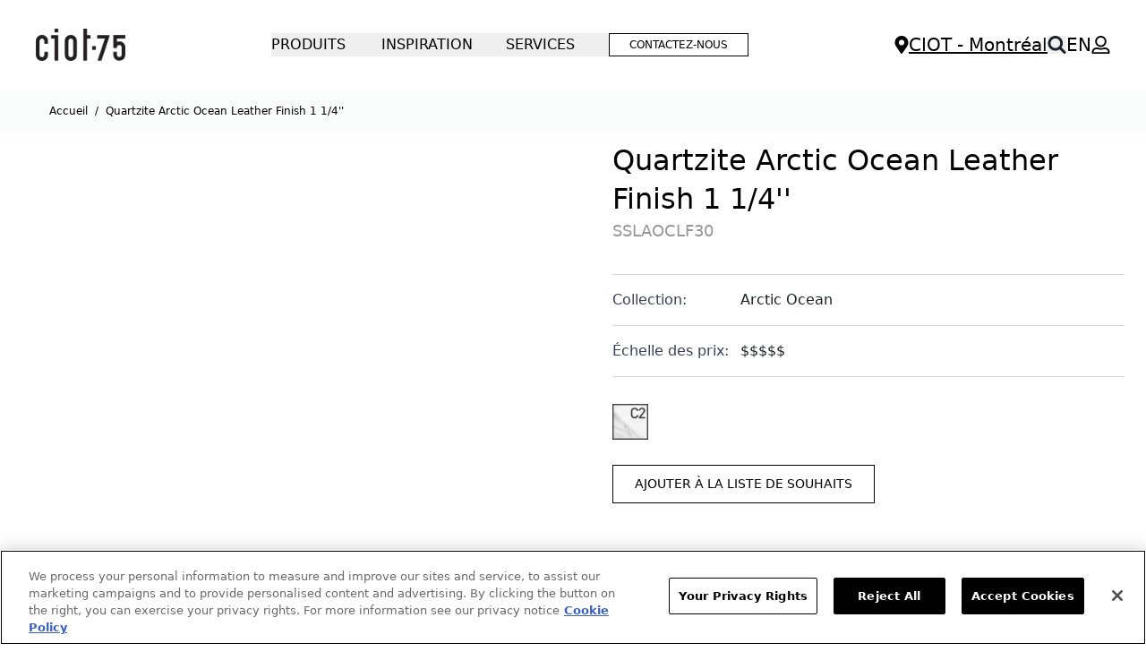

--- FILE ---
content_type: text/html; charset=UTF-8
request_url: https://ciot.com/montreal_fr/sslaoclf30
body_size: 69661
content:
<!doctype html>
<html lang="fr-ca">
<head prefix="og: http://ogp.me/ns# fb: http://ogp.me/ns/fb# product: http://ogp.me/ns/product#">
    <meta charset="utf-8"/>
<meta name="title" content="Quartzite Arctic Ocean Leather Finish 1 1/4&#039;&#039;"/>
<meta name="robots" content="INDEX,FOLLOW"/>
<meta name="viewport" content="width=device-width, initial-scale=1"/>
<title>Quartzite Arctic Ocean Leather Finish 1 1/4&#039;&#039;</title>
<link  rel="stylesheet" type="text/css"  media="all" href="https://ciot.com/static/version1764904765/frontend/Twodev/ciot/fr_CA/css/styles.css" />
<script  type="text/javascript"  src="https://ciot.com/static/version1764904765/frontend/Twodev/ciot/fr_CA/Smile_ElasticsuiteTracker/js/tracking.js"></script>
<link  rel="icon" type="image/x-icon" href="https://ciot.com/media/favicon/default/logo-ciot.png" />
<link  rel="shortcut icon" type="image/x-icon" href="https://ciot.com/media/favicon/default/logo-ciot.png" />
<!-- OneTrust Cookies Consent Notice start for ciot.com -->
<script src="https://cdn.cookielaw.org/scripttemplates/otSDKStub.js"  type="text/javascript" charset="UTF-8" data-domain-script="01904f77-1b39-7db6-95d9-9b682c2c160f" ></script>
<script type="text/javascript">
function OptanonWrapper() { }
</script>
<!-- OneTrust Cookies Consent Notice end for ciot.com -->

<!-- Matomo -->
<script>
  var _paq = window._paq = window._paq || [];
  /* tracker methods like "setCustomDimension" should be called before "trackPageView" */
  _paq.push(['trackPageView']);
  _paq.push(['enableLinkTracking']);
  (function() {
    var u="https://ma.protected.ca/";
    _paq.push(['setTrackerUrl', u+'matomo.php']);
    _paq.push(['setSiteId', '4']);
    var d=document, g=d.createElement('script'), s=d.getElementsByTagName('script')[0];
    g.async=true; g.src=u+'matomo.js'; s.parentNode.insertBefore(g,s);
  })();
</script>
<!-- End Matomo Code -->
            <script>
        window.getWpGA4Cookie = function(name) {
            match = document.cookie.match(new RegExp(name + '=([^;]+)'));
            if (match) return decodeURIComponent(match[1].replace(/\+/g, ' ')) ;
        };

        window.dataLayer = window.dataLayer || [];
                var dl4Objects = [{"pageName":"Quartzite Arctic Ocean Leather Finish 1 1\/4''","pageType":"product","ecommerce":{"currency":"CAD","value":0,"items":[{"item_name":"Quartzite Arctic Ocean Leather Finish 1 1\/4''","affiliation":"Canada - Montreal - Fran\u00e7ais","item_id":"SSLAOCLF30","price":0,"item_category":"NATURAL_STONE_SLAB","item_category2":"ARCTIC OCEAN-ARCTICOCEAN_SXX","item_list_name":"NATURAL_STONE_SLAB\/ARCTIC OCEAN-ARCTICOCEAN_SXX","item_list_id":"8445"}]},"event":"view_item"}];
        for (var i in dl4Objects) {
            window.dataLayer.push({ecommerce: null});
            window.dataLayer.push(dl4Objects[i]);
        }
                var wpGA4Cookies = ['wp_ga4_user_id','wp_ga4_customerGroup'];
        wpGA4Cookies.map(function(cookieName) {
            var cookieValue = window.getWpGA4Cookie(cookieName);
            if (cookieValue) {
                var dl4Object = {};
                dl4Object[cookieName.replace('wp_ga4_', '')] = cookieValue;
                window.dataLayer.push(dl4Object);
            }
        });
    </script>

    <!-- Google Tag Manager -->
<script>(function(w,d,s,l,i){w[l]=w[l]||[];w[l].push({'gtm.start':
new Date().getTime(),event:'gtm.js'});var f=d.getElementsByTagName(s)[0],
j=d.createElement(s),dl=l!='dataLayer'?'&l='+l:'';j.async=true;j.src=
'https://www.googletagmanager.com/gtm.js?id='+i+dl;f.parentNode.insertBefore(j,f);
})(window,document,'script','dataLayer','GTM-M2JL4H');</script>
<!-- End Google Tag Manager -->
    <link rel="canonical" href="https://ciot.com/montreal_fr/sslaoclf30" />
<script type="text&#x2F;javascript" src="" defer="defer">
</script><script>
    window.loadModernizr = () => {
        if (typeof ModernizrJajuma !== 'undefined') {
            return ;
        }
        /*! modernizr 3.11.4 (Custom Build) | MIT *
        * https://modernizr.com/download/?-avif-webp-setclasses !*/
        !function (A, n, e, o) {
            function a(A, n) {
                return typeof A === n
            }

            function t(A) {
                var n = f.className, e = ModernizrJajuma._config.classPrefix || "";
                if (u && (n = n.baseVal), ModernizrJajuma._config.enableJSClass) {
                    var o = new RegExp("(^|\\s)" + e + "no-js(\\s|$)");
                    n = n.replace(o, "$1" + e + "js$2")
                }
                ModernizrJajuma._config.enableClasses && (A.length > 0 && (n += " " + e + A.join(" " + e)), u ? f.className.baseVal = n : f.className = n)
            }

            function i(A, n) {
                if ("object" == typeof A) for (var e in A) r(A, e) && i(e, A[e]); else {
                    A = A.toLowerCase();
                    var o = A.split("."), a = ModernizrJajuma[o[0]];
                    if (2 === o.length && (a = a[o[1]]), void 0 !== a) return ModernizrJajuma;
                    n = "function" == typeof n ? n() : n, 1 === o.length ? ModernizrJajuma[o[0]] = n : (!ModernizrJajuma[o[0]] || ModernizrJajuma[o[0]] instanceof Boolean || (ModernizrJajuma[o[0]] = new Boolean(ModernizrJajuma[o[0]])), ModernizrJajuma[o[0]][o[1]] = n), t([(n && !1 !== n ? "" : "no-") + o.join("-")]), ModernizrJajuma._trigger(A, n)
                }
                return ModernizrJajuma
            }

            var s = [], l = {
                _version: "3.11.4",
                _config: {classPrefix: "", enableClasses: !0, enableJSClass: !0, usePrefixes: !0},
                _q: [],
                on: function (A, n) {
                    var e = this;
                    setTimeout(function () {
                        n(e[A])
                    }, 0)
                },
                addTest: function (A, n, e) {
                    s.push({name: A, fn: n, options: e})
                },
                addAsyncTest: function (A) {
                    s.push({name: null, fn: A})
                }
            }, ModernizrJajuma = function () {
            };
            ModernizrJajuma.prototype = l, ModernizrJajuma = new ModernizrJajuma;
            var r, c = [], f = e.documentElement, u = "svg" === f.nodeName.toLowerCase();
            !function () {
                var A = {}.hasOwnProperty;
                r = a(A, "undefined") || a(A.call, "undefined") ? function (A, n) {
                    return n in A && a(A.constructor.prototype[n], "undefined")
                } : function (n, e) {
                    return A.call(n, e)
                }
            }(), l._l = {}, l.on = function (A, n) {
                this._l[A] || (this._l[A] = []), this._l[A].push(n), ModernizrJajuma.hasOwnProperty(A) && setTimeout(function () {
                    ModernizrJajuma._trigger(A, ModernizrJajuma[A])
                }, 0)
            }, l._trigger = function (A, n) {
                if (this._l[A]) {
                    var e = this._l[A];
                    setTimeout(function () {
                        var A;
                        for (A = 0; A < e.length; A++) (0, e[A])(n)
                    }, 0), delete this._l[A]
                }
            }, ModernizrJajuma._q.push(function () {
                l.addTest = i
            }), ModernizrJajuma.addAsyncTest(function () {
                function A(A, n, e) {
                    function o(n) {
                        var o = !(!n || "load" !== n.type) && 1 === a.width;
                        i(A, "webp" === A && o ? new Boolean(o) : o), e && e(n)
                    }

                    var a = new Image;
                    a.onerror = o, a.onload = o, a.src = n
                }

                var n = [{
                        uri: "[data-uri]",
                        name: "webp"
                    }],
                    e = n.shift();
                A(e.name, e.uri, function (e) {
                    if (e && "load" === e.type) for (var o = 0; o < n.length; o++) A(n[o].name, n[o].uri)
                })
            }), ModernizrJajuma.addAsyncTest(function () {
                var A = new Image;
                A.onload = A.onerror = function () {
                    i("avif", 1 === A.width)
                }, A.src = "[data-uri]"
            }), function () {
                var A, n, e, o, t, i, l;
                for (var r in s) if (s.hasOwnProperty(r)) {
                    if (A = [], n = s[r], n.name && (A.push(n.name.toLowerCase()), n.options && n.options.aliases && n.options.aliases.length)) for (e = 0; e < n.options.aliases.length; e++) A.push(n.options.aliases[e].toLowerCase());
                    for (o = a(n.fn, "function") ? n.fn() : n.fn, t = 0; t < A.length; t++) i = A[t], l = i.split("."), 1 === l.length ? ModernizrJajuma[l[0]] = o : (ModernizrJajuma[l[0]] && (!ModernizrJajuma[l[0]] || ModernizrJajuma[l[0]] instanceof Boolean) || (ModernizrJajuma[l[0]] = new Boolean(ModernizrJajuma[l[0]])), ModernizrJajuma[l[0]][l[1]] = o), c.push((o ? "" : "no-") + l.join("-"))
                }
            }(), t(c), delete l.addTest, delete l.addAsyncTest;
            for (var d = 0; d < ModernizrJajuma._q.length; d++) ModernizrJajuma._q[d]();
            A.ModernizrJajuma = ModernizrJajuma
        }(window, window, document);
    }
     window.loadModernizr(); </script>
<style>
    .swatch-option-loading-webp {
        content: url(https://ciot.com/static/version1764904765/frontend/Twodev/ciot/fr_CA/images/loader-2.gif);
    }
    @keyframes imgpulse {
        50% {
            opacity: 0.5;
        }
    }
</style>
    <script>
        //<![CDATA[
        function userConsentEsTraking(config)
        {
            return config.cookieRestrictionEnabled == false || hyva.getCookie(config.cookieRestrictionName) !== null;
        }

        try {
            smileTracker.setConfig({
                beaconUrl     : 'https://ciot.com/montreal_fr/elasticsuite/tracker/hit/image/h.png',
                telemetryUrl     : 'https://t.elasticsuite.io/track',
                telemetryEnabled : '',
                sessionConfig : {"visit_cookie_name":"STUID","visit_cookie_lifetime":"3600","visitor_cookie_lifetime":"365","visitor_cookie_name":"STVID","domain":"ciot.com","path":"\/"},
            });

            smileTracker.addPageVar('store_id', '2');

            document.addEventListener('DOMContentLoaded', function () {
                if (userConsentEsTraking({"cookieRestrictionEnabled":"0","cookieRestrictionName":"user_allowed_save_cookie"})) {
                    smileTracker.sendTag();
                }
            });
        } catch (err) {
            ;
        }
        //]]>
    </script>
<script>
    var BASE_URL = 'https://ciot.com/montreal_fr/';
    var THEME_PATH = 'https://ciot.com/static/version1764904765/frontend/Twodev/ciot/fr_CA';
    var COOKIE_CONFIG = {
        "expires": null,
        "path": "\u002F",
        "domain": ".ciot.com",
        "secure": true,
        "lifetime": "3600",
        "cookie_restriction_enabled": false    };
    var CURRENT_STORE_CODE = 'montreal_fr';
    var CURRENT_WEBSITE_ID = '1';

    window.hyva = window.hyva || {}

    window.cookie_consent_groups = window.cookie_consent_groups || {}
    window.cookie_consent_groups['necessary'] = true;

    window.cookie_consent_config = window.cookie_consent_config || {};
    window.cookie_consent_config['necessary'] = [].concat(
        window.cookie_consent_config['necessary'] || [],
        [
            'user_allowed_save_cookie',
            'form_key',
            'mage-messages',
            'private_content_version',
            'mage-cache-sessid',
            'last_visited_store',
            'section_data_ids'
        ]
    );
</script>
<script>
    'use strict';
    (function( hyva, undefined ) {

        function lifetimeToExpires(options, defaults) {

            const lifetime = options.lifetime || defaults.lifetime;

            if (lifetime) {
                const date = new Date;
                date.setTime(date.getTime() + lifetime * 1000);
                return date;
            }

            return null;
        }

        function generateRandomString() {

            const allowedCharacters = '0123456789abcdefghijklmnopqrstuvwxyzABCDEFGHIJKLMNOPQRSTUVWXYZ',
                length = 16;

            let formKey = '',
                charactersLength = allowedCharacters.length;

            for (let i = 0; i < length; i++) {
                formKey += allowedCharacters[Math.round(Math.random() * (charactersLength - 1))]
            }

            return formKey;
        }

        const sessionCookieMarker = {noLifetime: true}

        const cookieTempStorage = {};

        const internalCookie = {
            get(name) {
                const v = document.cookie.match('(^|;) ?' + name + '=([^;]*)(;|$)');
                return v ? v[2] : null;
            },
            set(name, value, days, skipSetDomain) {
                let expires,
                    path,
                    domain,
                    secure,
                    samesite;

                const defaultCookieConfig = {
                    expires: null,
                    path: '/',
                    domain: null,
                    secure: false,
                    lifetime: null,
                    samesite: 'lax'
                };

                const cookieConfig = window.COOKIE_CONFIG || {};

                expires = days && days !== sessionCookieMarker
                    ? lifetimeToExpires({lifetime: 24 * 60 * 60 * days, expires: null}, defaultCookieConfig)
                    : lifetimeToExpires(window.COOKIE_CONFIG, defaultCookieConfig) || defaultCookieConfig.expires;

                path = cookieConfig.path || defaultCookieConfig.path;
                domain = !skipSetDomain && (cookieConfig.domain || defaultCookieConfig.domain);
                secure = cookieConfig.secure || defaultCookieConfig.secure;
                samesite = cookieConfig.samesite || defaultCookieConfig.samesite;

                document.cookie = name + "=" + encodeURIComponent(value) +
                    (expires && days !== sessionCookieMarker ? '; expires=' + expires.toGMTString() : '') +
                    (path ? '; path=' + path : '') +
                    (domain ? '; domain=' + domain : '') +
                    (secure ? '; secure' : '') +
                    (samesite ? '; samesite=' + samesite : 'lax');
            },
            isWebsiteAllowedToSaveCookie() {
                const allowedCookies = this.get('user_allowed_save_cookie');
                if (allowedCookies) {
                    const allowedWebsites = JSON.parse(unescape(allowedCookies));

                    return allowedWebsites[CURRENT_WEBSITE_ID] === 1;
                }
                return false;
            },
            getGroupByCookieName(name) {
                const cookieConsentConfig = window.cookie_consent_config || {};
                let group = null;
                for (let prop in cookieConsentConfig) {
                    if (!cookieConsentConfig.hasOwnProperty(prop)) continue;
                    if (cookieConsentConfig[prop].includes(name)) {
                        group = prop;
                        break;
                    }
                }
                return group;
            },
            isCookieAllowed(name) {
                const cookieGroup = this.getGroupByCookieName(name);
                return cookieGroup
                    ? window.cookie_consent_groups[cookieGroup]
                    : this.isWebsiteAllowedToSaveCookie();
            },
            saveTempStorageCookies() {
                for (const [name, data] of Object.entries(cookieTempStorage)) {
                    if (this.isCookieAllowed(name)) {
                        this.set(name, data['value'], data['days'], data['skipSetDomain']);
                        delete cookieTempStorage[name];
                    }
                }
            }
        };

        hyva.getCookie = (name) => {
            const cookieConfig = window.COOKIE_CONFIG || {};

            if (cookieConfig.cookie_restriction_enabled && ! internalCookie.isCookieAllowed(name)) {
                return cookieTempStorage[name] ? cookieTempStorage[name]['value'] : null;
            }

            return internalCookie.get(name);
        }

        hyva.setCookie = (name, value, days, skipSetDomain) => {
            const cookieConfig = window.COOKIE_CONFIG || {};

            if (cookieConfig.cookie_restriction_enabled && ! internalCookie.isCookieAllowed(name)) {
                cookieTempStorage[name] = {value, days, skipSetDomain};
                return;
            }
            return internalCookie.set(name, value, days, skipSetDomain);
        }


        hyva.setSessionCookie = (name, value, skipSetDomain) => {
            return hyva.setCookie(name, value, sessionCookieMarker, skipSetDomain)
        }

        hyva.getBrowserStorage = () => {
            const browserStorage = window.localStorage || window.sessionStorage;
            if (!browserStorage) {
                console.warn('Browser Storage is unavailable');
                return false;
            }
            try {
                browserStorage.setItem('storage_test', '1');
                browserStorage.removeItem('storage_test');
            } catch (error) {
                console.warn('Browser Storage is not accessible', error);
                return false;
            }
            return browserStorage;
        }

        hyva.postForm = (postParams) => {
            const form = document.createElement("form");

            let data = postParams.data;

            if (! postParams.skipUenc && ! data.uenc) {
                data.uenc = btoa(window.location.href);
            }
            form.method = "POST";
            form.action = postParams.action;

            Object.keys(postParams.data).map(key => {
                const field = document.createElement("input");
                field.type = 'hidden'
                field.value = postParams.data[key];
                field.name = key;
                form.appendChild(field);
            });

            const form_key = document.createElement("input");
            form_key.type = 'hidden';
            form_key.value = hyva.getFormKey();
            form_key.name="form_key";
            form.appendChild(form_key);

            document.body.appendChild(form);

            form.submit();
        }

        hyva.getFormKey = function () {
            let formKey = hyva.getCookie('form_key');

            if (!formKey) {
                formKey = generateRandomString();
                hyva.setCookie('form_key', formKey);
            }

            return formKey;
        }

        hyva.formatPrice = (value, showSign, options = {}) => {
            const formatter = new Intl.NumberFormat(
                'fr\u002DCA',
                Object.assign({
                    style: 'currency',
                    currency: 'CAD',
                    signDisplay: showSign ? 'always' : 'auto'
                }, options)
            );
            return (typeof Intl.NumberFormat.prototype.formatToParts === 'function') ?
                formatter.formatToParts(value).map(({type, value}) => {
                    switch (type) {
                        case 'currency':
                            return '\u0024' || value;
                        case 'minusSign':
                            return '- ';
                        case 'plusSign':
                            return '+ ';
                        default :
                            return value;
                    }
                }).reduce((string, part) => string + part) :
                formatter.format(value);
        }

        const formatStr = function (str, nStart) {
            const args = Array.from(arguments).slice(2);

            return str.replace(/(%+)([0-9]+)/g, (m, p, n) => {
                const idx = parseInt(n) - nStart;

                if (args[idx] === null || args[idx] === void 0) {
                    return m;
                }
                return p.length % 2
                    ? p.slice(0, -1).replace('%%', '%') + args[idx]
                    : p.replace('%%', '%') + n;
            })
        }

        hyva.str = function (string) {
            const args = Array.from(arguments);
            args.splice(1, 0, 1);

            return formatStr.apply(undefined, args);
        }

        hyva.strf = function () {
            const args = Array.from(arguments);
            args.splice(1, 0, 0);

            return formatStr.apply(undefined, args);
        }

        /**
         * Take a html string as `content` parameter and
         * extract an element from the DOM to replace in
         * the current page under the same selector,
         * defined by `targetSelector`
         */
        hyva.replaceDomElement = (targetSelector, content) => {
            // Parse the content and extract the DOM node using the `targetSelector`
            const parser = new DOMParser();
            const doc = parser.parseFromString(content, 'text/html');
            const contentNode = doc.querySelector(targetSelector);

            // Bail if content can't be found
            if (!contentNode) {
                return;
            }

            hyva.activateScripts(contentNode)

            // Replace the old DOM node with the new content
            document.querySelector(targetSelector).replaceWith(contentNode);

            // Reload customerSectionData and display cookie-messages if present
            window.dispatchEvent(new CustomEvent("reload-customer-section-data"));
            hyva.initMessages();
        }

        hyva.activateScripts = (contentNode) => {
            // Extract all the script tags from the content.
            // Script tags won't execute when inserted into a dom-element directly,
            // therefore we need to inject them to the head of the document.
            const tmpScripts = contentNode.getElementsByTagName('script');

            if (tmpScripts.length > 0) {
                // Push all script tags into an array
                // (to prevent dom manipulation while iterating over dom nodes)
                const scripts = [];
                for (let i = 0; i < tmpScripts.length; i++) {
                    scripts.push(tmpScripts[i]);
                }

                // Iterate over all script tags and duplicate+inject each into the head
                for (let i = 0; i < scripts.length; i++) {
                    let script = document.createElement('script');
                    script.innerHTML = scripts[i].innerHTML;

                    document.head.appendChild(script);

                    // Remove the original (non-executing) node from the content
                    scripts[i].parentNode.removeChild(scripts[i]);
                }
            }
            return contentNode;
        }

        const replace = {['+']: '-', ['/']: '_', ['=']: ','};
        hyva.getUenc = () => btoa(window.location.href).replace(/[+/=]/g, match => replace[match]);

        let currentTrap;

        const focusableElements = (rootElement) => {
            const selector = 'button, [href], input, select, textarea, details, [tabindex]:not([tabindex="-1"]';
            return Array.from(rootElement.querySelectorAll(selector))
                .filter(el => {
                    return el.style.display !== 'none'
                        && !el.disabled
                        && el.tabIndex !== -1
                        && (el.offsetWidth || el.offsetHeight || el.getClientRects().length)
                })
        }

        const focusTrap = (e) => {
            const isTabPressed = e.key === 'Tab' || e.keyCode === 9;
            if (!isTabPressed) return;

            const focusable = focusableElements(currentTrap)
            const firstFocusableElement = focusable[0]
            const lastFocusableElement = focusable[focusable.length - 1]

            e.shiftKey
                ? document.activeElement === firstFocusableElement && (lastFocusableElement.focus(), e.preventDefault())
                : document.activeElement === lastFocusableElement && (firstFocusableElement.focus(), e.preventDefault())
        };

        hyva.releaseFocus = (rootElement) => {
            if (currentTrap && (!rootElement || rootElement === currentTrap)) {
                currentTrap.removeEventListener('keydown', focusTrap)
                currentTrap = null
            }
        }
        hyva.trapFocus = (rootElement) => {
            if (!rootElement) return;
            hyva.releaseFocus()
            currentTrap = rootElement
            rootElement.addEventListener('keydown', focusTrap)
            const firstElement = focusableElements(rootElement)[0]
            firstElement && firstElement.focus()
        }

                hyva.alpineInitialized = (fn) => window.addEventListener('alpine:initialized', fn, {once: true})
                window.addEventListener('user-allowed-save-cookie', () => internalCookie.saveTempStorageCookies())

    }( window.hyva = window.hyva || {} ));
</script>
<script>
    if (!window.IntersectionObserver) {
        window.IntersectionObserver = function (callback) {
            this.observe = el => el && callback(this.takeRecords());
            this.takeRecords = () => [{isIntersecting: true, intersectionRatio: 1}];
            this.disconnect = () => {};
            this.unobserve = () => {};
        }
    }
</script>

<meta property="og:type" content="product" />
<meta property="og:title"
      content="Quartzite&#x20;Arctic&#x20;Ocean&#x20;Leather&#x20;Finish&#x20;1&#x20;1&#x2F;4&#x27;&#x27;" />
<meta property="og:image"
      content="https://ciot.com/media/catalog/product/cache/13b59cd384e98bd880ffcf030f211661/a/r/arcticocean_sxx_sku_sslaoclf30-001-slab-arcticocean_sxx-white_offwhite.jpg" />
<meta property="og:description"
      content="" />
<meta property="og:url" content="https://ciot.com/montreal_fr/sslaoclf30" />


<link rel="alternate" hreflang="en" href="https://ciot.com/montreal_en/sslaoclf30" />
<link rel="alternate" hreflang="fr" href="https://ciot.com/montreal_fr/sslaoclf30" /></head>
<body id="html-body" itemtype="http://schema.org/Product" itemscope="itemscope" class="catalog-product-view product-sslaoclf30 page-layout-1column">
<!-- Google Tag Manager (noscript) -->
<noscript><iframe src="https://www.googletagmanager.com/ns.html?id=GTM-M2JL4H"
height="0" width="0" style="display:none;visibility:hidden"></iframe></noscript>
<!-- End Google Tag Manager (noscript) --><input name="form_key" type="hidden" value="6qWhF14vK0isQ39C" />
    <noscript>
        <section class="message global noscript border-b-2 border-blue-500 bg-blue-50 shadow-none m-0 px-0 rounded-none font-normal">
            <div class="container text-center">
                <p>
                    <strong>Javascript est désactivé dans votre navigateur.</strong>
                    <span>
                        Pour une expérience optimale sur notre site, veuillez autoriser Javascript sur votre navigateur.                    </span>
                </p>
            </div>
        </section>
    </noscript>


<script>
    document.body.addEventListener('touchstart', () => {}, {passive: true})
</script>
<div class="widget block block-static-block">
    </div>

<script>
    'use strict';
    (function(hyva) {
                const formValidationRules = {
            required(value, options, field, context) {
                const el = field.element.type === 'hidden' ? createTextInputFrom(field.element) : field.element,
                    msg = 'Champ\u0020obligatoire';

                if (el.type === 'radio' || el.type === 'checkbox') {
                    return (value === undefined || value.length === 0) ? msg : true;
                }

                el.setAttribute('required', '');
                el.checkValidity();

                return el.validity.valueMissing ? msg : true;
            },
            maxlength(value, options, field, context) {
                const n = Number(options)
                if (value.length > n) {
                    return n === 1
                        ? hyva.strf('Please\u0020enter\u0020no\u0020more\u0020than\u00201\u0020character.')
                        : hyva.strf('Please\u0020enter\u0020no\u0020more\u0020than\u0020\u00250\u0020characters.', options)
                }
                return true;
            },
            minlength(value, options, field, context) {
                const n = Number(options)
                if (value.length > 0 && value.length < n) {
                    return n === 1
                        ? hyva.strf('Please\u0020enter\u0020at\u0020least\u00201\u0020character.')
                        : hyva.strf('Please\u0020enter\u0020at\u0020least\u0020\u00250\u0020characters.', options)
                }
                return true;
            },
            max(value, options, field, context) {
                field.element.setAttribute('max', options);
                field.element.checkValidity();
                if (field.element.validity.rangeOverflow) {
                    return hyva.strf('Please\u0020enter\u0020a\u0020value\u0020less\u0020than\u0020or\u0020equal\u0020to\u0020\u0022\u00250\u0022.', options);
                }
                return true;
            },
            min(value, options, field, context) {
                field.element.setAttribute('min', options);
                field.element.checkValidity();
                if (field.element.validity.rangeUnderflow) {
                    return hyva.strf('Please\u0020enter\u0020a\u0020value\u0020greater\u0020than\u0020or\u0020equal\u0020to\u0020\u0022\u00250\u0022.', options);
                }
                return true;
            },
            step(value, options, field, context) {
                field.element.setAttribute('step', options);
                field.element.checkValidity();
                if (field.element.validity.stepMismatch) {
                    const val = Number(options);
                    return hyva.strf('Please\u0020enter\u0020a\u0020valid\u0020value.\u0020The\u0020two\u0020nearest\u0020valid\u0020values\u0020are\u0020\u0022\u00250\u0022\u0020and\u0020\u0022\u00251\u0022.', Math.floor(val), Math.ceil(val));
                }
                return true;
            },
            pattern(value, options, field, context) {
                field.element.setAttribute('pattern', options);
                field.element.checkValidity();
                if (field.element.validity.patternMismatch) {
                    return field.element.title
                        ? hyva.strf('Please\u0020match\u0020the\u0020requested\u0020format\u003A\u0020\u00250.', field.element.title)
                        : 'Please\u0020match\u0020the\u0020requested\u0020format.'
                }
                return true;
            },
            email(value, options, field, context) {
                                const rule = /^([a-z0-9,!\#\$%&'\*\+\/=\?\^_`\{\|\}~-]|[\u00A0-\uD7FF\uF900-\uFDCF\uFDF0-\uFFEF])+(\.([a-z0-9,!\#\$%&'\*\+\/=\?\^_`\{\|\}~-]|[\u00A0-\uD7FF\uF900-\uFDCF\uFDF0-\uFFEF])+)*@([a-z0-9-]|[\u00A0-\uD7FF\uF900-\uFDCF\uFDF0-\uFFEF])+(\.([a-z0-9-]|[\u00A0-\uD7FF\uF900-\uFDCF\uFDF0-\uFFEF])+)*\.(([a-z]|[\u00A0-\uD7FF\uF900-\uFDCF\uFDF0-\uFFEF]){2,})$/i;
                if (value.length > 0 && !rule.test(value)) {
                    return 'Format\u0020courriel\u0020invalide\u0020\u0028courriel\u0040courriel.com\u0029.';
                }
                return true;
            },
            password(value, options, field, context) {
                const rule = /^(?=.*?[A-Z])(?=.*?[a-z])(?=.*?[0-9])(?=.*?[#?!@$%^&*-]).{8,}$/;
                if (value.length > 0 && !rule.test(value)) {
                    return 'Please\u0020provide\u0020at\u0020least\u0020one\u0020upper\u0020case,\u0020one\u0020lower\u0020case,\u0020one\u0020digit\u0020and\u0020one\u0020special\u0020character\u0020\u0028\u0023\u003F\u0021\u0040\u0024\u0025\u005E\u0026\u002A\u002D\u0029';
                }
                return true;
            },
            equalTo(value, options, field, context) {
                const dependencyField = context.fields[options].element;
                if (value !== dependencyField.value) {
                    const dependencyFieldName = dependencyField.label || dependencyField.title || dependencyField.name;
                    return hyva.strf('This\u0020field\u0020value\u0020must\u0020be\u0020the\u0020same\u0020as\u0020\u0022\u00250\u0022.', dependencyFieldName);
                }
                return true;
            }
        };

                function raceSome(promises, pred) {
            return new Promise((resolve, reject) => {

                if (promises.length === 0) {
                    return resolve();
                }

                let settled = false, nDone = 0;

                const resolveIf = v => {
                    if (!settled && (pred(v) || ++nDone === promises.length)) {
                        settled = true;
                        resolve(v);
                    }
                    return v;
                }

                promises.map(promise => {
                    promise.then(resolveIf).catch(reason => {
                        settled = true;
                        reject(reason)
                    });
                    return promise;
                });
            });
        }

        function getRules(element) {
            let rules = {};
            const BROWSER_ATTRS = ['min', 'max', 'required', 'minlength', 'maxlength', 'step', 'pattern'];
            const DEFAULT_TYPES = ['email'];
            BROWSER_ATTRS.forEach(attrName => {
                if (element.hasAttribute(attrName)) {
                    rules[attrName] = element.getAttribute(attrName);
                }
            })
            if (DEFAULT_TYPES.includes(element.type)) {
                rules[element.type] = true;
            }

            if (element.dataset.validate) {
                try {
                    Object.assign(rules, JSON.parse(element.dataset.validate));
                } catch (error) {
                    console.error('Validator error. Cannot parse data-validate attribute of element:\n', element);
                }
            }

            return rules;
        }

        function isInvalidRuleResult(ruleState) {
            return typeof ruleState === 'string' || !ruleState;
        }

        async function runValidateFn(rule, options, value, field) {
            return formValidationRules[rule](value, options, field, this);
        }

        function generateId() {
            let id;
            do {
                id = `${this.idPrefix}-${++this.idSeq}`;
            } while (document.getElementById(id));
            return id;
        }

        function isVisible(element) {
            const el = element.type !== 'hidden' ? element : (element.parentElement || {});
            return !!(el.offsetWidth || el.offsetHeight || el.getClientRects().length)
        }

        function elementWillValidate(element) {
            return (element.willValidate || element.type === 'hidden')
                && element.tagName !== 'BUTTON'
                && element.disabled === false
                && !(element.tagName === 'INPUT' && element.type === 'submit')
                && (element.hasAttribute('data-validate-hidden') || isVisible(element))
        }

        function createMessageContainer(el, fieldWrapperClassName) {
            if (! el.parentElement) {
                return;
            }
            const refocus = document.activeElement === el;
            const wrapper = document.createElement('div');
            wrapper.classList.add.apply(wrapper.classList, fieldWrapperClassName.split(' '));
            el.parentElement.insertBefore(wrapper, el);
            wrapper.appendChild(el);
            refocus && document.activeElement !== el && el.focus();
            return wrapper;
        }

        function containerNotFound(selector, el) {
            const msg = `Cannot find message container element ${selector} of ${el.name}`;
            console.error(msg, el);
            throw msg;
        }

        function createTextInputFrom(el) {
            const text = document.createElement('INPUT');
            text.type = 'text';
            text.value = el.value;
            return text;
        }

        function classNamesToSelector(classNames) {
            return classNames.split(' ')
                .filter(className => className.length > 0)
                .map(className => `.${className}`)
                .join('')
        }

        function hasMessagesWrapper(field, messagesWrapperClassName) {
            return this.getMessageContainer(field).querySelector(classNamesToSelector(messagesWrapperClassName));
        }

        function getMessagesWrapper(field, messagesWrapperClassName) {
            if (hasMessagesWrapper.call(this, field, messagesWrapperClassName)) {
                return this.getMessageContainer(field).querySelector(classNamesToSelector(messagesWrapperClassName));
            }

            const msgWrapper = document.createElement('ul');
            msgWrapper.id = generateId.call(this);
            msgWrapper.classList.add.apply(msgWrapper.classList, messagesWrapperClassName.split(' '));
            this.getMessageContainer(field).appendChild(msgWrapper);

            return msgWrapper;
        }

        function getCheckedValues(field) {
            const name = field.element.name.replace(/([\\"])/g, '\\$1');
            const elements = field.element.form.querySelectorAll('input[name="' + name + '"]:checked');
            return Array.from(elements).map(el => el.value);
        }

        
        function formValidation(formElement, options) {
            // Disable browser default validation
            if (formElement.tagName === 'FORM') {
                formElement.setAttribute('novalidate', '');
            } else {
                console.error('formValidation can be initialized only on FORM element', formElement);
                return;
            }

            options = Object.assign({
                fieldWrapperClassName: 'field field-reserved',
                messagesWrapperClassName: 'messages',
                validClassName: 'field-success',
                invalidClassName: 'field-error',
                pageMessagesWrapperSelector: null,
                scrollToFirstError: true,
            }, options || {});

            return {
                state: {
                    valid: false,
                },
                fields: {},
                idSeq: 0,
                idPrefix: formElement.id || 'vld-msg',
                setupFields(elements) {
                    this.fields = {};
                    Array.from(elements).forEach(element => {
                        if (elementWillValidate(element)) {
                            this.setupField(element);
                        }
                    });
                },
                setupField(element) {
                    if (elementWillValidate(element)) {
                        const rules = getRules(element);
                        if (Object.keys(rules).length > 0) {
                            if (this.fields[element.name]) {
                                Object.assign(this.fields[element.name].rules, rules);
                            } else {
                                this.fields[element.name] = {
                                    element,
                                    rules: rules,
                                    state: {
                                        valid: null,
                                        rules: {}
                                    }
                                }
                            }
                        }
                    } else {
                        console.error('Element will not validate', element);
                    }
                },
                onSubmit(event) {
                    if (event.target.tagName === 'FORM') {
                        event.preventDefault();

                        this.validate()
                            .then(() => event.target.submit())
                            .catch(invalidElements => {});
                    }
                },
                onChange(event) {
                    if (!Object.keys(this.fields).length) {
                        this.setupFields(formElement.elements);
                    }
                    if (!Object.keys(this.fields).includes(event.target.name)) {
                        this.setupField(event.target);
                    }
                    const field = this.fields[event.target.name];

                    this.validateField(field);
                },
                validateSafe() {
                    return new Promise(resolve => this.validate().then(() => resolve(true)).catch(() => {}))
                },
                validate() {
                    if (!Object.keys(this.fields).length || !Object.keys(this.fields).length !== formElement.elements.length) {
                        this.setupFields(formElement.elements);
                    }
                    return new Promise(async (resolve, reject) => {
                        if (formElement.elements) {
                                                        await raceSome(this.validateFields(), result => result !== true)
                            const invalidFields = Object.values(this.fields).filter(field => !field.state.valid);
                            this.state.valid = invalidFields.length === 0;
                            if (this.state.valid) {
                                resolve();
                            } else {
                                if (options.scrollToFirstError && invalidFields.length > 0) {
                                    invalidFields[0].element.focus()
                                    invalidFields[0].element.select && invalidFields[0].element.select();
                                }
                                reject(invalidFields.map(field => field.element));
                            }
                        }
                    });
                },
                                validateFields() {
                    const fields = Object.values(this.fields);

                                        fields.forEach(field => {
                        this.getMessageContainer(field).classList.remove(options.validClassName, options.invalidClassName)
                    });
                                        return fields.map(field => this.validateField(field))
                },
                                validateField(field) {
                                        if (! field || ! elementWillValidate(field.element)) {
                        return new Promise(resolve => resolve(true))
                    }

                    let value;
                    if (field.element.type === 'checkbox') {
                        value = getCheckedValues(field);
                    } else if (field.element.type === 'radio') {
                        value = getCheckedValues(field)[0] || undefined;
                    } else if (field.element.tagName === 'SELECT' && field.element.multiple) {
                        value = Array.from(field.element.selectedOptions).map(opt => opt.value);
                    } else {
                        value = field.element.value;
                    }

                    const rules = field.rules || {};

                                        field.state.valid = true;
                    this.showFieldState(field);

                
                                        const fieldValidations = Object.keys(rules).filter(rule => formValidationRules[rule]).map(async rule => {
                        return runValidateFn.call(this, rule, rules[rule], value, field).then(result => {
                            field.state.rules[rule] = result;
                            return result;
                        })
                    });

                    return new Promise(resolve => {
                                                Promise.all(fieldValidations).then(results => {
                                                                                    field.state.valid = !elementWillValidate(field.element) || rules.length === 0 || !results.some(isInvalidRuleResult)
                            this.showFieldState(field);
                            resolve(field.state.valid);
                        })
                    });
                },
                getMessagesByField(field) {
                    const messages = [];
                    const invalidRules = Object.keys(field.state.rules).filter(rule => isInvalidRuleResult(field.state.rules[rule]));

                    field.rules && Object.keys(field.rules).forEach((rule) => {
                        if (invalidRules.includes(rule)) {
                            const customMessage = field.element.getAttribute('data-msg-' + rule);
                            const message = customMessage ? customMessage : field.state.rules[rule];
                            const ruleOptions = JSON.parse(JSON.stringify(field.rules[rule]));

                            if (typeof message !== 'string') {
                                messages.push(hyva.strf('Validation rule "%0" failed.', rule));
                            } else if (Array.isArray(ruleOptions)) {
                                ruleOptions.unshift(message);
                                messages.push(hyva.strf.apply(null, ruleOptions));
                            } else {
                                messages.push(hyva.strf(message, ruleOptions));
                            }
                        }
                    });
                    return messages;
                },
                /** @deprecated */
                getFieldWrapper(field) {
                                        return this.getMessageContainer(field)
                },
                getMessageContainer(field) {
                    let container;
                    const pageSelector = field.element.getAttribute('data-validation-container') || options.pageMessagesContainerSelector;
                    if (pageSelector) {
                        container = document.querySelector(pageSelector)
                            || containerNotFound(pageSelector, field.element)
                    } else {
                        const containerSelector = classNamesToSelector(options.fieldWrapperClassName);
                        container = field.element.closest(containerSelector)
                            || createMessageContainer(field.element, options.fieldWrapperClassName)
                            || containerNotFound(containerSelector, field.element);
                    }

                    return container;
                },
                showFieldState(field) {
                    const container = this.getMessageContainer(field),
                        hasErrorMessages = hasMessagesWrapper.call(this, field, options.messagesWrapperClassName);
                    container.classList.toggle(options.validClassName, field.state.valid && ! hasErrorMessages);
                    container.classList.toggle(options.invalidClassName, !field.state.valid || hasErrorMessages);
                    this.createErrorMessage(field, this.getMessagesByField(field));

                    if (field.state.valid) {
                        field.element.removeAttribute('aria-invalid');
                    } else {
                        field.element.setAttribute('aria-invalid', 'true');
                        if (! document.activeElement) {
                            field.element.focus();
                        }
                    }
                },
                removeMessages(field, messagesClass) {
                    if (! hasMessagesWrapper.call(this, field, messagesClass || options.messagesWrapperClassName)) {
                        return;
                    }

                    const msgWrapper = getMessagesWrapper.call(this, field, messagesClass || options.messagesWrapperClassName);
                    const messages = msgWrapper.querySelectorAll(`[data-msg-field='${field.element.name}']`);
                    Array.from(messages).forEach(msg => msg.remove());
                    if (msgWrapper && msgWrapper.childElementCount === 0) {
                        msgWrapper.remove();
                    }
                },
                createErrorMessage(field, messages) {
                    this.removeMessages(field, options.messagesWrapperClassName);
                    field.element.removeAttribute('aria-errormessage');

                    if (!field.state.valid) {
                        const msgWrapper = this.addMessages(field, options.messagesWrapperClassName, messages)
                        field.element.setAttribute('aria-errormessage', msgWrapper.id);
                    }
                },
                /** @deprecated */
                createMessage(field, message) {
                                        return this.addMessages(field, options.messagesWrapperClassName, message);
                },
                addMessages(field, messagesClass, messages) {
                    const msgWrapper = getMessagesWrapper.call(this, field, messagesClass);

                    (Array.isArray(messages) ? messages : [messages]).forEach((message) => {
                        const li = document.createElement('li');
                        li.innerText = message;
                        li.setAttribute('data-msg-field', field.element.name);
                        msgWrapper.appendChild(li);
                    });

                    return msgWrapper;
                },
                setField(name, value) {
                    this.fields[name].element.value = value;
                    this.fields[name].element.dispatchEvent((new Event('input')));
                    this.validateField(this.fields[name]);
                }
            }
        }

        hyva.formValidation = formValidation;
        hyva.formValidation.rules = formValidationRules;
        hyva.formValidation.addRule = (name, validator) => {
            formValidationRules[name] = validator;
        }
    }(window.hyva = window.hyva || {}));
</script>

<div class="page-wrapper"><header class="page-header"><a class="action skip sr-only contentarea"
   href="#contentarea">
    <span>
        Aller au contenu    </span>
</a>
<script>
    function initHeader () {
        return {
            searchOpen: false,
            cart: {},
            storeName: 'CIOT - Montréal',
            getData(data) {
                if (data.cart) { this.cart = data.cart }
            },
            openSearch(searchOpen) {
                const searchInput = document.getElementById('search');
                this.searchOpen = !searchOpen;
                searchInput.value = '';
                setTimeout(function() {
                    searchInput.focus();
                }, 500);
            },
            getStoreData(store) {
                this.storeName = store.store_name;
            }
        }
    }
    function initCompareHeader() {
        return {
            compareProducts: null,
            itemCount: 0,
            receiveCompareData(data) {
                if (data['compare-products']) {
                    this.compareProducts = data['compare-products'];
                    this.itemCount = this.compareProducts.count;
                }
            }
        }
    }
</script>
<style type="text/css">
    .sticky {
        position: sticky;
        top: 0;
        right: 0;
        left: 0;
        z-index: 3;
    }
</style>
<div id="header" class="relative z-30 w-full m-auto bg-container-lighter border-container-lighter bg-white" x-data="initHeader()" @keydown.window.escape="searchOpen = false;" @private-content-loaded.window="getData(event.detail.data)" @selected-store.window="getStoreData(event.detail.store)">
    <div class="max-w-[1440px] px-[6px] sm:px-[40px] h-[53px] lg:h-[100px] flex items-center justify-between w-full mx-auto mt-0">
        <!--Logo-->
        <div >
            <div class="w-full sm:w-auto z-[2] relative overflow-hidden">
    <a class="logo-link flex items-center text-xl font-medium tracking-wide text-gray-800
        no-underline hover:no-underline font-title h-[53px] w-[53px] lg:h-[100px] lg:w-[100px]"
        href="https://ciot.com/montreal_fr/"
        title=""
        aria-label="store logo">
        <picture>
            <source srcset="https://ciot.com/media/logo/websites/1/Ciot_75_Years_Anniversary_Logo_1_.png">
            <img src="https://ciot.com/static/version1764904765/frontend/Twodev/ciot/fr_CA/images/logo-ciot.svg" alt="Ciot store logo" width="112px" height="112px">
        </picture>
            </a>
</div>
<script type="application/ld+json">
    {
      "@context": "https://schema.org",
      "@type": "Organization",
      "url": "https://ciot.com",
      "logo": "https://ciot.com/media/logo/websites/1/Ciot_75_Years_Anniversary_Logo_1_.png" 
    }
</script>
        </div>
        <div class="hidden lg:flex items-center m-auto">
            <div x-data="{open: false}">
                <button class="h-[26px] flex items-center font-[16px] leading-[16px] uppercase pr-[40px]" @mouseover="open = true" :class="{ 'font-medium': open }">Produits</button>
                <div x-cloak x-show="open" @mouseover.away="open = false" class="absolute left-0 top-[63px] w-full drop-shadow-lg">
                    <!--Main Navigation-->
                    <div x-data="initMenuDesktop_696feeac90d62()"
     class="z-20 navigation pt-[65px] pb-[35px] lg:px-[24px] xl:px-[0] bg-white"
>
    <!-- desktop -->
    <div x-ref="nav-desktop"
         @load.window="setActiveMenu($root)"
         class="hidden lg:block lg:relative max-w-[1075px] xl:max-w-[1365px] w-full m-auto">
        <nav class="w-full flex flex-wrap justify-center gap-x-4 gap-y-5 xl:gap-[39px]">
                            <div class="relative level-0 max-w-[180px] xl:max-w-[200px] w-full"
                     @mouseenter="hoverPanelActiveId = 'category-node-13'"
                     @mouseleave="hoverPanelActiveId = 0"
                >
                    <a class="text-md bg-opacity-95 flex flex-col items-center justify-center" href="https://ciot.com/montreal_fr/carreaux"
                           title="Carreaux">
                        <img src="/media/.renditions/wysiwyg/Shop_Menu/tiles.jpg" loading="lazy"/>
                        <span class="w-full py-3 text-base text-gray-700 hover:underline level-0 text-center">
                            Carreaux                        </span>
                    </a>
                </div>
                            <div class="relative level-0 max-w-[180px] xl:max-w-[200px] w-full"
                     @mouseenter="hoverPanelActiveId = 'category-node-5070'"
                     @mouseleave="hoverPanelActiveId = 0"
                >
                    <a class="text-md bg-opacity-95 flex flex-col items-center justify-center" href="https://ciot.com/montreal_fr/dalles-de-pierre-naturelle"
                           title="Dalle&#x20;Pierre&#x20;Naturelle">
                        <img src="/media/catalog/category/slabs_1_1.png" loading="lazy"/>
                        <span class="w-full py-3 text-base text-gray-700 hover:underline level-0 text-center">
                            Dalle Pierre Naturelle                        </span>
                    </a>
                </div>
                            <div class="relative level-0 max-w-[180px] xl:max-w-[200px] w-full"
                     @mouseenter="hoverPanelActiveId = 'category-node-5071'"
                     @mouseleave="hoverPanelActiveId = 0"
                >
                    <a class="text-md bg-opacity-95 flex flex-col items-center justify-center" href="https://ciot.com/montreal_fr/dalles-d-ingenierie"
                           title="Dalle&#x20;d&#x27;ing&#xE9;nierie">
                        <img src="/media/catalog/category/Untitled_design_-_2024-06-11T160356.973.png" loading="lazy"/>
                        <span class="w-full py-3 text-base text-gray-700 hover:underline level-0 text-center">
                            Dalle d&#039;ingénierie                        </span>
                    </a>
                </div>
                            <div class="relative level-0 max-w-[180px] xl:max-w-[200px] w-full"
                     @mouseenter="hoverPanelActiveId = 'category-node-22'"
                     @mouseleave="hoverPanelActiveId = 0"
                >
                    <a class="text-md bg-opacity-95 flex flex-col items-center justify-center" href="https://ciot.com/montreal_fr/mosaiques"
                           title="&#x20;Mosa&#xEF;ques">
                        <img src="/media/.renditions/wysiwyg/Shop_Menu/mosaic.jpg" loading="lazy"/>
                        <span class="w-full py-3 text-base text-gray-700 hover:underline level-0 text-center">
                             Mosaïques                        </span>
                    </a>
                </div>
                            <div class="relative level-0 max-w-[180px] xl:max-w-[200px] w-full"
                     @mouseenter="hoverPanelActiveId = 'category-node-17'"
                     @mouseleave="hoverPanelActiveId = 0"
                >
                    <a class="text-md bg-opacity-95 flex flex-col items-center justify-center" href="https://ciot.com/montreal_fr/ciot-studio"
                           title="Ciot&#x20;Studio">
                        <img src="/media/.renditions/wysiwyg/Shop_Menu/studio.jpg" loading="lazy"/>
                        <span class="w-full py-3 text-base text-gray-700 hover:underline level-0 text-center">
                            Ciot Studio                        </span>
                    </a>
                </div>
                            <div class="relative level-0 max-w-[180px] xl:max-w-[200px] w-full"
                     @mouseenter="hoverPanelActiveId = 'category-node-18'"
                     @mouseleave="hoverPanelActiveId = 0"
                >
                    <a class="text-md bg-opacity-95 flex flex-col items-center justify-center" href="https://ciot.com/montreal_fr/plancher-de-bois-franc"
                           title="Plancher&#x20;de&#x20;bois&#x20;franc">
                        <img src="/media/.renditions/wysiwyg/Shop_Menu/hardwood.jpg" loading="lazy"/>
                        <span class="w-full py-3 text-base text-gray-700 hover:underline level-0 text-center">
                            Plancher de bois franc                        </span>
                    </a>
                </div>
                            <div class="relative level-0 max-w-[180px] xl:max-w-[200px] w-full"
                     @mouseenter="hoverPanelActiveId = 'category-node-19'"
                     @mouseleave="hoverPanelActiveId = 0"
                >
                    <a class="text-md bg-opacity-95 flex flex-col items-center justify-center" href="https://ciot.com/montreal_fr/accessoire-eau"
                           title="Accessoires&#x20;de&#x20;Plomberie">
                        <img src="/media/.renditions/wysiwyg/Shop_Menu/plumbing.jpg" loading="lazy"/>
                        <span class="w-full py-3 text-base text-gray-700 hover:underline level-0 text-center">
                            Accessoires de Plomberie                        </span>
                    </a>
                </div>
                            <div class="relative level-0 max-w-[180px] xl:max-w-[200px] w-full"
                     @mouseenter="hoverPanelActiveId = 'category-node-20'"
                     @mouseleave="hoverPanelActiveId = 0"
                >
                    <a class="text-md bg-opacity-95 flex flex-col items-center justify-center" href="https://ciot.com/montreal_fr/installation-entretien"
                           title="Installation&#x20;et&#x20;Entretien">
                        <img src="/media/.renditions/wysiwyg/Shop_Menu/maintenance.jpg" loading="lazy"/>
                        <span class="w-full py-3 text-base text-gray-700 hover:underline level-0 text-center">
                            Installation et Entretien                        </span>
                    </a>
                </div>
                            <div class="relative level-0 max-w-[180px] xl:max-w-[200px] w-full"
                     @mouseenter="hoverPanelActiveId = 'category-node-21'"
                     @mouseleave="hoverPanelActiveId = 0"
                >
                    <a class="text-md bg-opacity-95 flex flex-col items-center justify-center" href="https://ciot.com/montreal_fr/accessoires-de-style-de-vie"
                           title="Accessoires&#x20;Style&#x20;de&#x20;Vie">
                        <img src="/media/.renditions/wysiwyg/Shop_Menu/complementary.jpg" loading="lazy"/>
                        <span class="w-full py-3 text-base text-gray-700 hover:underline level-0 text-center">
                            Accessoires Style de Vie                        </span>
                    </a>
                </div>
                    </nav>
    </div>
</div>
<script>
    'use strict';

    const initMenuDesktop_696feeac90d62 = () => {
        return {
            hoverPanelActiveId: null,
            setActiveMenu(menuNode) {
                Array.from(menuNode.querySelectorAll('a')).filter(link => {
                    return link.href === window.location.href.split('?')[0];
                }).map(item => {
                    item.classList.add('underline');
                    item.closest('div.level-0')?.querySelector('a.level-0')?.classList?.add('underline');
                });
            }
        }
    }
</script>
                </div>
            </div>
            <style>::backdrop {
--tw-border-spacing-x: 0;
--tw-border-spacing-y: 0;
--tw-translate-x: 0;
--tw-translate-y: 0;
--tw-rotate: 0;
--tw-skew-x: 0;
--tw-skew-y: 0;
--tw-scale-x: 1;
--tw-scale-y: 1;
--tw-pan-x:  ;
--tw-pan-y:  ;
--tw-pinch-zoom:  ;
--tw-scroll-snap-strictness: proximity;
--tw-gradient-from-position:  ;
--tw-gradient-via-position:  ;
--tw-gradient-to-position:  ;
--tw-ordinal:  ;
--tw-slashed-zero:  ;
--tw-numeric-figure:  ;
--tw-numeric-spacing:  ;
--tw-numeric-fraction:  ;
--tw-ring-inset:  ;
--tw-ring-offset-width: 0px;
--tw-ring-offset-color: #fff;
--tw-ring-color: rgb(59 130 246 / 0.5);
--tw-ring-offset-shadow: 0 0 #0000;
--tw-ring-shadow: 0 0 #0000;
--tw-shadow: 0 0 #0000;
--tw-shadow-colored: 0 0 #0000;
--tw-blur:  ;
--tw-brightness:  ;
--tw-contrast:  ;
--tw-grayscale:  ;
--tw-hue-rotate:  ;
--tw-invert:  ;
--tw-saturate:  ;
--tw-sepia:  ;
--tw-drop-shadow:  ;
--tw-backdrop-blur:  ;
--tw-backdrop-brightness:  ;
--tw-backdrop-contrast:  ;
--tw-backdrop-grayscale:  ;
--tw-backdrop-hue-rotate:  ;
--tw-backdrop-invert:  ;
--tw-backdrop-opacity:  ;
--tw-backdrop-saturate:  ;
--tw-backdrop-sepia:  
}
.cmsb27-absolute {
position: absolute
}
.cmsb27-relative {
position: relative
}
.cmsb27-left-0 {
left: 0px
}
.cmsb27-top-\[63px\] {
top: 63px
}
.cmsb27-z-20 {
z-index: 20
}
.cmsb27-z-\[2\] {
z-index: 2
}
.cmsb27-m-auto {
margin: auto
}
.cmsb27-flex {
display: flex
}
.cmsb27-grid {
display: grid
}
.cmsb27-hidden {
display: none
}
.cmsb27-h-\[26px\] {
height: 26px
}
.cmsb27-w-\[115px\] {
width: 115px
}
.cmsb27-w-\[139px\] {
width: 139px
}
.cmsb27-w-full {
width: 100%
}
.cmsb27-max-w-\[1075px\] {
max-width: 1075px
}
.cmsb27-max-w-\[200px\] {
max-width: 200px
}
.cmsb27-cursor-pointer {
cursor: pointer
}
.cmsb27-grid-cols-4 {
grid-template-columns: repeat(4, minmax(0, 1fr))
}
.cmsb27-flex-col {
flex-direction: column
}
.cmsb27-items-center {
align-items: center
}
.cmsb27-justify-center {
justify-content: center
}
.cmsb27-gap-x-\[92px\] {
column-gap: 92px
}
.cmsb27-gap-y-\[53px\] {
row-gap: 53px
}
.cmsb27-border {
border-width: 1px
}
.cmsb27-border-\[\#000000\] {
--tw-border-opacity: 1;
border-color: rgb(0 0 0 / var(--tw-border-opacity))
}
.cmsb27-bg-white {
--tw-bg-opacity: 1;
background-color: rgb(255 255 255 / var(--tw-bg-opacity))
}
.cmsb27-bg-opacity-95 {
--tw-bg-opacity: 0.95
}
.cmsb27-px-\[22px\] {
padding-left: 22px;
padding-right: 22px
}
.cmsb27-py-3 {
padding-top: 0.75rem;
padding-bottom: 0.75rem
}
.cmsb27-py-\[6px\] {
padding-top: 6px;
padding-bottom: 6px
}
.cmsb27-pb-\[35px\] {
padding-bottom: 35px
}
.cmsb27-pr-\[40px\] {
padding-right: 40px
}
.cmsb27-pt-\[65px\] {
padding-top: 65px
}
.cmsb27-text-center {
text-align: center
}
.cmsb27-text-\[12px\] {
font-size: 12px
}
.cmsb27-text-base {
font-size: 1rem;
line-height: 1.5rem
}
.cmsb27-font-\[16px\] {
font-weight: 16px
}
.cmsb27-font-medium {
font-weight: 500
}
.cmsb27-uppercase {
text-transform: uppercase
}
.cmsb27-leading-\[14px\] {
line-height: 14px
}
.cmsb27-leading-\[16px\] {
line-height: 16px
}
.cmsb27-text-gray-700 {
--tw-text-opacity: 1;
color: rgb(55 65 81 / var(--tw-text-opacity))
}
.cmsb27-drop-shadow-lg {
--tw-drop-shadow: drop-shadow(0 10px 8px rgb(0 0 0 / 0.04)) drop-shadow(0 4px 3px rgb(0 0 0 / 0.1));
filter: var(--tw-blur) var(--tw-brightness) var(--tw-contrast) var(--tw-grayscale) var(--tw-hue-rotate) var(--tw-invert) var(--tw-saturate) var(--tw-sepia) var(--tw-drop-shadow)
}
.cmsb27-filter {
filter: var(--tw-blur) var(--tw-brightness) var(--tw-contrast) var(--tw-grayscale) var(--tw-hue-rotate) var(--tw-invert) var(--tw-saturate) var(--tw-sepia) var(--tw-drop-shadow)
}
.cmsb27-hover\:font-medium:hover {
font-weight: 500
}
.cmsb27-hover\:underline:hover {
text-decoration-line: underline
}
@media (min-width: 1024px) {
.cmsb27-lg\:relative {
position: relative
}
.cmsb27-lg\:block {
display: block
}
.cmsb27-lg\:px-\[24px\] {
padding-left: 24px;
padding-right: 24px
}
}
@media (min-width: 1280px) {
.cmsb27-xl\:px-\[0\] {
padding-left: 0;
padding-right: 0
}
}</style>
<style>#html-body [data-pb-style=DJUSHNA]{justify-content:flex-start;display:flex;flex-direction:column;background-position:left top;background-size:cover;background-repeat:no-repeat;background-attachment:scroll;margin:0;padding:0}#html-body [data-pb-style=KI8UGTX]{margin:0;padding:0}</style><div data-content-type="row" data-appearance="contained" data-element="main"><div data-enable-parallax="0" data-parallax-speed="0.5" data-background-images="{}" data-background-type="image" data-video-loop="true" data-video-play-only-visible="true" data-video-lazy-load="true" data-video-fallback-src="" data-element="inner" data-pb-style="DJUSHNA"><div data-content-type="html" data-appearance="default" data-element="main" data-pb-style="KI8UGTX" data-decoded="true"><div class="cmsb27-flex">
   <div x-data="{open: false}">
      <a href="https://ciot.com/montreal_fr/inspiration/"><button class="cmsb27-h-[26px] cmsb27-flex cmsb27-items-center cmsb27-w-[139px] cmsb27-font-[16px] cmsb27-leading-[16px] cmsb27-uppercase cmsb27-pr-[40px]" :class="{ 'cmsb27-font-medium': open }" @mouseover="open = true">INSPIRATION</button></a>
      <div x-cloak x-show="open" @mouseover.away = "open = false" class="cmsb27-absolute cmsb27-left-0 cmsb27-top-[63px] cmsb27-w-full cmsb27-drop-shadow-lg">
         <div class="cmsb27-z-20 navigation cmsb27-pt-[65px] cmsb27-pb-[35px] cmsb27-bg-white cmsb27-lg:px-[24px] cmsb27-xl:px-[0]">
            <div x-ref="nav-desktop" class="cmsb27-hidden cmsb27-lg:block cmsb27-lg:relative cmsb27-max-w-[1075px] cmsb27-w-full cmsb27-m-auto">
               <nav class="cmsb27-w-full cmsb27-grid cmsb27-grid-cols-4 cmsb27-gap-x-[92px] cmsb27-gap-y-[53px]">
                  <div class="cmsb27-relative level-0 cmsb27-max-w-[200px] cmsb27-w-full">
                     <a href="https://ciot.com/montreal_fr/inspiration/category/par-type/" class="text-md cmsb27-bg-opacity-95 cmsb27-flex cmsb27-flex-col cmsb27-items-center cmsb27-justify-center cmsb27-cursor-pointer">
                     <picture>
        
                    <source type="image/webp"
                            srcset="https://ciot.com/media/opti_image/webp/.renditions/wysiwyg/tiles_1.webp"
        >
    
        <source type="image/png"
                    srcset="https://ciot.com/media/.renditions/wysiwyg/tiles_1.png"
    >
    <img src="https://ciot.com/media/.renditions/wysiwyg/tiles_1.png" alt=""  loading="lazy" /></picture>

                     <span class="cmsb27-w-full cmsb27-py-3 cmsb27-text-base cmsb27-text-gray-700 cmsb27-hover:underline level-0 cmsb27-text-center">
                     Par Type
                     </span>
                     </a>
                  </div>
                  <div class="cmsb27-relative level-0 cmsb27-max-w-[200px] cmsb27-w-full">
                     <a href="https://ciot.com/montreal_fr/inspiration/category/par-piece/" class="text-md cmsb27-bg-opacity-95 cmsb27-flex cmsb27-flex-col cmsb27-items-center cmsb27-justify-center cmsb27-cursor-pointer">
                     <picture>
        
                    <source type="image/webp"
                            srcset="https://ciot.com/media/opti_image/webp/.renditions/wysiwyg/slabs_1.webp"
        >
    
        <source type="image/png"
                    srcset="https://ciot.com/media/.renditions/wysiwyg/slabs_1.png"
    >
    <img src="https://ciot.com/media/.renditions/wysiwyg/slabs_1.png" alt=""  loading="lazy" /></picture>

                     <span class="cmsb27-w-full cmsb27-py-3 cmsb27-text-base cmsb27-text-gray-700 cmsb27-hover:underline level-0 cmsb27-text-center">
                     Par Pièce
                     </span>
                     </a>
                  </div>
                  <div class="cmsb27-relative level-0 cmsb27-max-w-[200px] cmsb27-w-full">
                     <a href="https://ciot.com/montreal_fr/inspiration/category/by-style/" class="text-md cmsb27-bg-opacity-95 cmsb27-flex cmsb27-flex-col cmsb27-items-center cmsb27-justify-center cmsb27-cursor-pointer">
                     <picture>
        
                    <source type="image/webp"
                            srcset="https://ciot.com/media/opti_image/webp/.renditions/wysiwyg/slab-2_1.webp"
        >
    
        <source type="image/png"
                    srcset="https://ciot.com/media/.renditions/wysiwyg/slab-2_1.png"
    >
    <img src="https://ciot.com/media/.renditions/wysiwyg/slab-2_1.png" alt=""  loading="lazy" /></picture>

                     <span class="cmsb27-w-full cmsb27-py-3 cmsb27-text-base cmsb27-text-gray-700 cmsb27-hover:underline level-0 cmsb27-text-center">
                     Par Style
                     </span>
                     </a>
                  </div>
                  <div class="cmsb27-relative level-0 cmsb27-max-w-[200px] cmsb27-w-full">
                     <a href="https://ciot.com/montreal_fr/press/" class="text-md cmsb27-bg-opacity-95 cmsb27-flex cmsb27-flex-col cmsb27-items-center cmsb27-justify-center cmsb27-cursor-pointer">
                     <picture>
        
                    <source type="image/webp"
                            srcset="https://ciot.com/media/opti_image/webp/.renditions/wysiwyg/mosaic_CatalogVignette_630x415_1.webp"
        >
    
        <source type="image/png"
                    srcset="https://ciot.com/media/.renditions/wysiwyg/mosaic_CatalogVignette_630x415_1.png"
    >
    <img src="https://ciot.com/media/.renditions/wysiwyg/mosaic_CatalogVignette_630x415_1.png" alt=""  loading="lazy" /></picture>

                     <span class="cmsb27-w-full cmsb27-py-3 cmsb27-text-base cmsb27-text-gray-700 cmsb27-hover:underline level-0 cmsb27-text-center">
                     Tel Que Vu
                     </span>
                     </a>
                  </div>
               </nav>
            </div>
         </div>
      </div>
   </div>
   <!-- CMS BLOCK header_navigation_services -->
   <div x-data="{open: false}">
      <button class="cmsb27-h-[26px] cmsb27-flex cmsb27-items-center cmsb27-w-[115px] cmsb27-font-[16px] cmsb27-leading-[16px] cmsb27-uppercase cmsb27-pr-[40px]" :class="{ 'cmsb27-font-medium': open }" @mouseover="open = true">
        <a href="https://ciot.com/montreal_fr/services-fr/">SERVICES</a>
      </button>
      <div x-cloak x-show="open" @mouseover.away = "open = false" class="cmsb27-absolute cmsb27-left-0 cmsb27-top-[63px] cmsb27-w-full cmsb27-drop-shadow-lg">
         <div class="cmsb27-z-20 navigation cmsb27-pt-[65px] cmsb27-pb-[35px] cmsb27-bg-white cmsb27-lg:px-[24px] cmsb27-xl:px-[0]">
            <div x-ref="nav-desktop" class="cmsb27-hidden cmsb27-lg:block cmsb27-lg:relative cmsb27-max-w-[1075px] cmsb27-w-full cmsb27-m-auto">
               <nav class="cmsb27-w-full cmsb27-grid cmsb27-grid-cols-4 cmsb27-gap-x-[92px] cmsb27-gap-y-[53px]">
                  <div class="cmsb27-relative level-0 cmsb27-max-w-[200px] cmsb27-w-full">
                     <a href="https://ciot.com/montreal_fr/procounter/" class="text-md cmsb27-bg-opacity-95 cmsb27-flex cmsb27-flex-col cmsb27-items-center cmsb27-justify-center cmsb27-cursor-pointer">
                     <picture>
        
                    <source type="image/webp"
                            srcset="https://ciot.com/media/opti_image/webp/.renditions/wysiwyg/CENTRE_DES_PROS_300X300.webp"
        >
    
        <source type="image/jpg"
                    srcset="https://ciot.com/media/.renditions/wysiwyg/CENTRE_DES_PROS_300X300.jpg"
    >
    <img src="https://ciot.com/media/.renditions/wysiwyg/CENTRE_DES_PROS_300X300.jpg" alt=""  loading="lazy" /></picture>

                     </a>
                  </div>
                  <div class="cmsb27-relative level-0 cmsb27-max-w-[200px] cmsb27-w-full">
                     <a href="https://ciot.com/montreal_fr/habitat/" class="text-md cmsb27-bg-opacity-95 cmsb27-flex cmsb27-flex-col cmsb27-items-center cmsb27-justify-center cmsb27-cursor-pointer">
                     <picture>
        
                    <source type="image/webp"
                            srcset="https://ciot.com/media/opti_image/webp/.renditions/wysiwyg/HABITAT_300X300.webp"
        >
    
        <source type="image/jpg"
                    srcset="https://ciot.com/media/.renditions/wysiwyg/HABITAT_300X300.jpg"
    >
    <img src="https://ciot.com/media/.renditions/wysiwyg/HABITAT_300X300.jpg" alt=""  loading="lazy" /></picture>

                     </a>
                  </div>
                  <div class="cmsb27-relative level-0 cmsb27-max-w-[200px] cmsb27-w-full">
                     <a href="https://ciot.com/montreal_fr/tecnica/" class="text-md cmsb27-bg-opacity-95 cmsb27-flex cmsb27-flex-col cmsb27-items-center cmsb27-justify-center cmsb27-cursor-pointer">
                     <picture>
        
                    <source type="image/webp"
                            srcset="https://ciot.com/media/opti_image/webp/.renditions/wysiwyg/TECNICA_300X300.webp"
        >
    
        <source type="image/jpg"
                    srcset="https://ciot.com/media/.renditions/wysiwyg/TECNICA_300X300.jpg"
    >
    <img src="https://ciot.com/media/.renditions/wysiwyg/TECNICA_300X300.jpg" alt=""  loading="lazy" /></picture>
</a>
                  </div>
                  <div class="cmsb27-relative level-0 cmsb27-max-w-[200px] cmsb27-w-full">
                     <a href="https://ciot.com/montreal_fr/ciot-studio-presentation/" class="text-md cmsb27-bg-opacity-95 cmsb27-flex cmsb27-flex-col cmsb27-items-center cmsb27-justify-center cmsb27-cursor-pointer">
                     <picture>
        
                    <source type="image/webp"
                            srcset="https://ciot.com/media/opti_image/webp/.renditions/wysiwyg/STUDIO_300X300.webp"
        >
    
        <source type="image/png"
                    srcset="https://ciot.com/media/.renditions/wysiwyg/STUDIO_300X300.png"
    >
    <img src="https://ciot.com/media/.renditions/wysiwyg/STUDIO_300X300.png" alt=""  loading="lazy" /></picture>

                     </a>
                  </div>
               </nav>
            </div>
         </div>
      </div>
   </div>
   
   <div><a href="https://ciot.com/montreal_fr/contact-us/" class="cmsb27-h-[26px] cmsb27-flex cmsb27-items-center cmsb27-relative cmsb27-z-[2] cmsb27-text-[12px] cmsb27-leading-[14px] cmsb27-uppercase cmsb27-cursor-pointer cmsb27-border cmsb27-border-[#000000] cmsb27-py-[6px] cmsb27-px-[22px] cmsb27-hover:font-medium">CONTACTEZ-NOUS</a></div>
</div></div></div></div><div data-content-type="html" data-appearance="default" data-element="main" data-decoded="true"><style>div[class$="drop-shadow-lg"] {
filter: var(--tw-blur) var(--tw-brightness) var(--tw-contrast) var(--tw-grayscale) var(--tw-hue-rotate) var(--tw-invert) var(--tw-saturate) var(--tw-sepia) var(--tw-drop-shadow);
}
</style></div>        </div>
        <div class="flex items-center ml-auto lg:ml-0 gap-5">
            <div class="relative hidden lg:inline-block">
                <a
                    href="javascript:void(0)"
                    onclick="showPopupSelector(null)"
                    class="store-dropdown flex gap-[12px] items-center relative"
                    aria-label="Ciot&#x20;Store"
                >
                <svg xmlns="http://www.w3.org/2000/svg" width="16" height="20" viewBox="0 0 16 20" fill="none">
                <path d="M7.22934 19.5965C1.55364 11.3684 0.500122 10.5239 0.500122 7.5C0.500122 3.35785 3.85797 0 8.00012 0C12.1423 0 15.5001 3.35785 15.5001 7.5C15.5001 10.5239 14.4466 11.3684 8.7709 19.5965C8.39844 20.1345 7.60176 20.1345 7.22934 19.5965ZM8.00012 10.625C9.72602 10.625 11.1251 9.2259 11.1251 7.5C11.1251 5.7741 9.72602 4.375 8.00012 4.375C6.27422 4.375 4.87512 5.7741 4.87512 7.5C4.87512 9.2259 6.27422 10.625 8.00012 10.625Z" fill="black"/>
                </svg>
                <span class="hidden min-[1100px]:block text-[20px] leading-[20px] underline underline-offset-4" x-text="storeName"></span>
                </a>

            </div>
            <!--Search Icon-->
            <button
                id="menu-search-icon"
                class="no-underline hover:text-black hidden lg:inline-block z-[2]"
                @click.prevent="
                openSearch();
            $nextTick(() => {
            const searchInput = document.querySelector('#search');
            searchInput.focus();
            searchInput.select();
            });
            "
            >
                <span class="sr-only label"> Rechercher </span>
                <svg xmlns="http://www.w3.org/2000/svg" width="21" height="20" viewBox="0 0 21 20" fill="none">
                    <path
                        fill-rule="evenodd"
                        clip-rule="evenodd"
                        d="M8.79451 9.12554e-05C4.23174 9.12554e-05 0.497803 3.72514 0.497803 8.28791C0.497803 12.8507 4.23083 16.5846 8.79451 16.5846C10.5492 16.5846 12.1737 16.0232 13.5133 15.0892L17.9985 19.5655C18.5689 20.1448 19.5019 20.1448 20.0732 19.5655C20.6435 18.9952 20.6435 18.0711 20.0732 17.4998L15.588 13.0146C16.5299 11.6663 17.0833 10.0417 17.0833 8.28782C17.0825 3.72413 13.3494 0 8.79463 0L8.79451 9.12554e-05ZM8.79449 2.92047C11.7674 2.92047 14.153 5.30612 14.153 8.28698C14.153 11.2678 11.7683 13.6535 8.79449 13.6535C5.81272 13.6535 3.42798 11.2678 3.42798 8.28698C3.42798 5.30612 5.81272 2.92047 8.79449 2.92047Z"
                        fill="#1C2028"
                    />
                </svg>
            </button>

            <!--Language switcher-->
                                                <a href="https://ciot.com/montreal_fr/stores/store/redirect/___store/montreal_en/___from_store/montreal_fr/uenc/aHR0cHM6Ly9jaW90LmNvbS9tb250cmVhbF9lbi9zc2xhb2NsZjMw/" class="block no-underline text-[20px] leading-[20px] h-[20px] hidden lg:block relative z-[2]">
                EN            </a>
                                                            
            <!--Customer Icon & Dropdown-->
            <div x-data="{ open: false }" class="relative hidden lg:inline-block">
                <a
                    href="https&#x3A;&#x2F;&#x2F;ciot.com&#x2F;montreal_fr&#x2F;customer&#x2F;account&#x2F;"
                    class="block hover:text-black font-medium text-sm leading-3 flex items-center gap-[12px] relative"
                    id="customer-menu"
                    @click.prevent="[open = true, showPopupSelector('customer')]"
                    :aria-expanded="open ? 'true' : 'false'"
                    aria-label="Mon&#x20;Compte"
                >
                    <svg xmlns="http://www.w3.org/2000/svg" width="21" height="20" viewBox="0 0 21 20" fill="none">
                        <path
                            d="M15.4966 13.125C13.9107 13.125 13.6373 13.0664 12.6763 13.3906C11.9927 13.6211 11.2584 13.75 10.4966 13.75C9.73492 13.75 9.00055 13.6211 8.31696 13.3906C7.35602 13.0664 7.08649 13.125 5.49664 13.125C2.73492 13.125 0.496643 15.3633 0.496643 18.125V18.75C0.496643 19.4414 1.05524 20 1.74664 20H19.2466C19.938 20 20.4966 19.4414 20.4966 18.75V18.125C20.4966 15.3633 18.2584 13.125 15.4966 13.125ZM18.6216 18.125H2.37164C2.37164 17.2891 2.69586 16.5039 3.28571 15.9141C3.87555 15.3242 4.66071 15 5.49664 15C7.10211 15 7.09821 14.957 7.71539 15.1641C8.61383 15.4688 9.55133 15.625 10.4966 15.625C11.442 15.625 12.3795 15.4688 13.2779 15.1641C13.8951 14.9531 13.8912 15 15.4966 15C17.2193 15 18.6216 16.4023 18.6216 18.125ZM10.4966 12.5C13.9498 12.5 16.7466 9.70312 16.7466 6.25C16.7466 2.79688 13.9498 0 10.4966 0C7.04352 0 4.24664 2.79688 4.24664 6.25C4.24664 9.70312 7.04352 12.5 10.4966 12.5ZM10.4966 1.875C12.9107 1.875 14.8716 3.83594 14.8716 6.25C14.8716 8.66406 12.9107 10.625 10.4966 10.625C8.08258 10.625 6.12164 8.66406 6.12164 6.25C6.12164 3.83594 8.08258 1.875 10.4966 1.875Z"
                            fill="black"
                        />
                    </svg>
                                    </a>
                <nav class="absolute right-[-20px] top-[60px] z-20 py-[20px] px-[20px] overflow-auto origin-top-right bg-white flex flex-col gap-[10px] drop-shadow-lg" x-cloak x-show="open" @click.outside="open = false" aria-labelledby="customer-menu">
                                        <a class="block whitespace-nowrap font-medium text-[14px]" href="https://ciot.com/montreal_fr/customer/account/index/" id="signin"> Se connecter </a>
                    <a class="block whitespace-nowrap font-medium text-[14px]" href="https://ciot.com/montreal_fr/customer/account/create/"> Créer un compte </a>
                                    </nav>
            </div>
        </div>

        <!--Main Navigation-->
        <div class="lg:hidden flex items-center">
            <div x-data="initMenuMobile_696ffad31d218()" class="z-10 order-2 sm:order-1 lg:order-2 navigation lg:hidden">
                <!-- mobile -->
                <div class="bg-container-lighter flex">
                    <button x-data="{usedKeyboard: false}" @keydown.window.tab="usedKeyboard = true" @click="$dispatch('open-menu', { open: true })" :class="{'focus:outline-none': !usedKeyboard}" aria-label="Open menu mobile">
                        <svg xmlns="http://www.w3.org/2000/svg" fill="none" viewBox="0 0 24 24" stroke="currentColor" class="p-3 block" width="48" height="48" :class="{ 'hidden' : open, 'block': !open }">
                            <path stroke-linecap="round" stroke-linejoin="round" stroke-width="2" d="M4 6h16M4 12h16M4 18h16"></path>
                        </svg>
                    </button>
                </div>
            </div>
            <section x-data="slideout()" x-cloak @open-menu.window="open = $event.detail.open" @keydown.window.tab="usedKeyboard = true" @keydown.escape="open = false" x-init="init()">
                <div x-show.transition.opacity.duration.500="open" @click="open = false" class="fixed inset-0 z-20"></div>
                <div class="z-20 fixed transition duration-300 right-0 top-0 transform w-full h-screen bg-white overflow-y-scroll flex flex-col" :class="{'translate-x-full': !open}">
                    <div class="border-solid border-black px-[6px] flex justify-between items-center">
                        <svg xmlns="http://www.w3.org/2000/svg" width="53" height="53" viewBox="0 0 53 53" fill="none">
                            <g clip-path="url(#clip0_1455_4631)">
                                <path d="M0 0H52.8169V53H0V0Z" />
                                <path
                                    d="M20.8985 20.7902H18.4664V18.4702H23.3607V35.8556H20.8985V20.7902ZM27.9848 31.7578C27.9848 34.5901 30.1167 36.0063 32.1585 36.0063C34.1703 36.0063 36.3322 34.5901 36.3322 31.7578V22.5679C36.3322 19.7356 34.2003 18.3195 32.1585 18.3195C30.1467 18.3195 27.9848 19.7356 27.9848 22.5679V31.7578ZM30.447 22.5679C30.447 21.3627 31.2277 20.8204 32.1285 20.8204C33.0293 20.8204 33.81 21.3928 33.81 22.5679V31.7578C33.81 32.963 33.0293 33.5054 32.1285 33.5054C31.2277 33.5054 30.447 32.9329 30.447 31.7578V22.5679ZM43.2984 18.4702V13.9807H40.8062V35.8556H43.2984V20.7902H45.7306V18.4702H43.2984ZM20.8985 13.9807H23.3907V16.4514H20.8985V13.9807ZM13.8423 31.7578C13.8423 32.963 13.0616 33.5054 12.1608 33.5054C11.26 33.5054 10.4793 32.9329 10.4793 31.7578V22.5679C10.4793 21.3627 11.26 20.8204 12.1608 20.8204C13.0616 20.8204 13.8423 21.3928 13.8423 22.5679V24.2251H16.3345V22.5679C16.3345 19.7356 14.2026 18.3195 12.1608 18.3195C10.149 18.3195 7.98706 19.7356 7.98706 22.5679V31.7578C7.98706 34.5901 10.119 36.0063 12.1608 36.0063C14.1726 36.0063 16.3345 34.5901 16.3345 31.7578V29.8596H13.8423V31.7578Z"
                                    fill="black"
                                />
                            </g>
                            <defs>
                                <clipPath id="clip0_1455_4631">
                                    <rect width="52.8169" height="53" fill="white" />
                                </clipPath>
                            </defs>
                        </svg>
                        <div class="flex justify-center items-center gap-[20px]">
                                                            <div class="relative inline-block text-left">
                                    <div>
                                                                                                                        <a href="https://ciot.com/montreal_fr/stores/store/redirect/___store/montreal_en/___from_store/montreal_fr/uenc/aHR0cHM6Ly9jaW90LmNvbS9tb250cmVhbF9lbi9zc2xhb2NsZjMw/" class="block no-underline text-xs flex items-center gap-[10px]"
                                            role="link" aria-labelledby="switcher-montreal_en">
                                            <svg xmlns="http://www.w3.org/2000/svg" width="16" height="17" viewBox="0 0 16 17" fill="none">
                                                <path
                                                    d="M10.6828 8.39076C10.5765 8.34451 10.5718 8.24951 10.5825 8.18526L10.836 7.29326L9.98205 7.47076C9.9528 7.47476 9.87105 7.46851 9.8288 7.30076L9.75355 6.99726L9.1613 7.67676C9.1613 7.67676 8.7778 8.09251 8.89805 7.45776L9.1553 6.10151L8.67955 6.33751C8.65255 6.34801 8.5588 6.36151 8.43455 6.12626L8.00005 5.30426L7.5658 6.12626C7.44155 6.36126 7.3478 6.34801 7.3208 6.33751L6.84555 6.10151L7.1023 7.45776C7.22255 8.09251 6.8393 7.67676 6.8393 7.67676L6.24705 6.99726L6.1718 7.30076C6.12955 7.46851 6.0483 7.47451 6.0183 7.47076L5.1643 7.29326L5.41755 8.18526C5.42855 8.24951 5.42355 8.34476 5.3173 8.39076L5.05005 8.50751C5.05005 8.50751 6.0298 9.28976 6.3508 9.55626C6.4133 9.60801 6.56455 9.75951 6.51255 9.92151L6.39805 10.2765L7.7388 10.073C7.80755 10.0673 7.95455 10.079 7.9453 10.2963L7.8828 11.696H8.1173L8.0548 10.2963C8.04555 10.0793 8.19305 10.0673 8.2613 10.073L9.60205 10.2765L9.48755 9.92151C9.43555 9.75951 9.58655 9.60801 9.6493 9.55626C9.97005 9.28976 10.9498 8.50751 10.9498 8.50751L10.6828 8.39076Z"
                                                    fill="black"
                                                />
                                                <path
                                                    d="M8 1C3.858 1 0.5 4.358 0.5 8.5C0.5 12.642 3.858 16 8 16C12.142 16 15.5 12.642 15.5 8.5C15.5 4.358 12.142 1 8 1ZM4.06675 14.287V2.713C5.1885 1.948 6.54275 1.5 8 1.5C9.45725 1.5 10.8115 1.948 11.9333 2.713V14.2872C10.8115 15.052 9.45725 15.5 8 15.5C6.54275 15.5 5.1885 15.052 4.06675 14.287Z"
                                                    fill="black"
                                                />
                                            </svg>
                                            <span class="text-[14px]">EN</span>
                                        </a>
                                                                                                                                                                                                    </div>
                                </div>
                                                        <button @click="open = false" x-ref="closeButton" :class="{'focus:outline-none': !usedKeyboard}"
                                    class="h-12 flex justify-center items-center"
                                    aria-label="Close menu mobile">
                                <svg xmlns="http://www.w3.org/2000/svg" width="12" height="12" viewBox="0 0 12 12" fill="none">
                                    <path
                                        fill-rule="evenodd"
                                        clip-rule="evenodd"
                                        d="M7.07196 5.7143L11.147 1.63929C11.5224 1.26475 11.5224 0.65702 11.147 0.28158C10.7715 -0.0938601 10.1638 -0.0938601 9.78836 0.28158L5.71427 4.35567L1.64019 0.28158C1.26475 -0.0938601 0.65702 -0.0938601 0.28158 0.28158C-0.0938601 0.65702 -0.0938601 1.26475 0.28158 1.63929L4.35659 5.7143L0.28158 9.78838C-0.0938601 10.1638 -0.0938601 10.7715 0.28158 11.147C0.65702 11.5224 1.26475 11.5224 1.64019 11.147L5.71427 7.07198L9.78836 11.147C10.1638 11.5224 10.7715 11.5224 11.147 11.147C11.5224 10.7715 11.5224 10.1638 11.147 9.78838L7.07196 5.7143Z"
                                        fill="black"
                                    />
                                </svg>
                            </button>
                        </div>
                    </div>
                    <div class="lg:hidden z-10 w-full border-t border-black bg-container-lighter border-container-lighter">
                        <div class="relative">
                            <input
                                type="text"
                                autocomplete="off"
                                placeholder="Rechercher..."
                                @click.prevent="openSearch()"
                                class="w-full max-h-10 p-2 text-lg leading-normal transition appearance-none text-grey-800
                                    !border-x-0 border-t !border-b-[#E0E2E5] lg:text-xl"
                            />
                            <div class="absolute top-[10px] right-[10px]">
                                <svg xmlns="http://www.w3.org/2000/svg" width="21" height="20" viewBox="0 0 21 20" fill="none">
                                    <path
                                        fill-rule="evenodd"
                                        clip-rule="evenodd"
                                        d="M8.79451 9.12554e-05C4.23174 9.12554e-05 0.497803 3.72514 0.497803 8.28791C0.497803 12.8507 4.23083 16.5846 8.79451 16.5846C10.5492 16.5846 12.1737 16.0232 13.5133 15.0892L17.9985 19.5655C18.5689 20.1448 19.5019 20.1448 20.0732 19.5655C20.6435 18.9952 20.6435 18.0711 20.0732 17.4998L15.588 13.0146C16.5299 11.6663 17.0833 10.0417 17.0833 8.28782C17.0825 3.72413 13.3494 0 8.79463 0L8.79451 9.12554e-05ZM8.79449 2.92047C11.7674 2.92047 14.153 5.30612 14.153 8.28698C14.153 11.2678 11.7683 13.6535 8.79449 13.6535C5.81272 13.6535 3.42798 11.2678 3.42798 8.28698C3.42798 5.30612 5.81272 2.92047 8.79449 2.92047Z"
                                        fill="#1C2028"
                                    />
                                </svg>
                            </div>
                        </div>
                    </div>
                    <div class="h-full w-full overflow-y-scroll">
                        <nav class="hidden max-w-[90%] w-full duration-150 ease-in-out transform transition-display border-container mx-auto mt-[20px] mb-[60px] border-[#979797]" :class="{ 'hidden' : !open }">
                            <div x-data="{ show: false }" class="mb-[20px]">
                                <button class="w-full text-left relative flex w-full justify-between items-center" @click="show = !show" :aria-expanded="show ? 'true' : 'false'">
                                    <span class="font-medium text-[14px] uppercase">Produits</span>
                                    <svg :class="{ 'rotate-180': show }" xmlns="http://www.w3.org/2000/svg" width="12" height="7" viewBox="0 0 12 7" fill="none">
                                        <path
                                            d="M11.747 0.226176C11.4654 -0.0441969 11.0174 -0.0356481 10.7464 0.245271L5.98189 4.98288L1.1982 0.197317C0.916627 -0.0730567 0.46868 -0.0645075 0.19768 0.216412C-0.0733204 0.497331 -0.0647526 0.944241 0.216818 1.21461L5.98189 6.97603L11.7661 1.22438C12.0371 0.943461 12.0285 0.49655 11.747 0.226176Z"
                                            fill="#373D49"
                                        />
                                    </svg>
                                </button>
                                <div x-show="show" class="w-[332px] md:w-[684px] mt-[24px] grid grid-cols-2 md:grid-cols-4 gap-x-[32px] gap-y-[20px]">
                                                                        <div class="level-0 w-full h-[100px]">
                                        <a
                                            class="relative cursor-pointer level-0 w-[150px] h-[100px] bg-no-repeat bg-cover bg-center flex justify-center items-center text-white text-sms before:content-[''] before:w-full before:h-[100px] before:absolute before:bg-gray-800 before:bg-opacity-30"
                                            style="background-image: url(/media/.renditions/wysiwyg/Shop_Menu/tiles.jpg);"
                                            href="https://ciot.com/montreal_fr/carreaux"
                                            title="Carreaux"
                                        >
                                            <span class="z-[2] text-center text-[14px]">Carreaux</span>
                                        </a>
                                    </div>
                                                                        <div class="level-0 w-full h-[100px]">
                                        <a
                                            class="relative cursor-pointer level-0 w-[150px] h-[100px] bg-no-repeat bg-cover bg-center flex justify-center items-center text-white text-sms before:content-[''] before:w-full before:h-[100px] before:absolute before:bg-gray-800 before:bg-opacity-30"
                                            style="background-image: url(/media/catalog/category/slabs_1_1.png);"
                                            href="https://ciot.com/montreal_fr/dalles-de-pierre-naturelle"
                                            title="Dalle&#x20;Pierre&#x20;Naturelle"
                                        >
                                            <span class="z-[2] text-center text-[14px]">Dalle Pierre Naturelle</span>
                                        </a>
                                    </div>
                                                                        <div class="level-0 w-full h-[100px]">
                                        <a
                                            class="relative cursor-pointer level-0 w-[150px] h-[100px] bg-no-repeat bg-cover bg-center flex justify-center items-center text-white text-sms before:content-[''] before:w-full before:h-[100px] before:absolute before:bg-gray-800 before:bg-opacity-30"
                                            style="background-image: url(/media/catalog/category/Untitled_design_-_2024-06-11T160356.973.png);"
                                            href="https://ciot.com/montreal_fr/dalles-d-ingenierie"
                                            title="Dalle&#x20;d&#x27;ing&#xE9;nierie"
                                        >
                                            <span class="z-[2] text-center text-[14px]">Dalle d&#039;ingénierie</span>
                                        </a>
                                    </div>
                                                                        <div class="level-0 w-full h-[100px]">
                                        <a
                                            class="relative cursor-pointer level-0 w-[150px] h-[100px] bg-no-repeat bg-cover bg-center flex justify-center items-center text-white text-sms before:content-[''] before:w-full before:h-[100px] before:absolute before:bg-gray-800 before:bg-opacity-30"
                                            style="background-image: url(/media/.renditions/wysiwyg/Shop_Menu/mosaic.jpg);"
                                            href="https://ciot.com/montreal_fr/mosaiques"
                                            title="&#x20;Mosa&#xEF;ques"
                                        >
                                            <span class="z-[2] text-center text-[14px]"> Mosaïques</span>
                                        </a>
                                    </div>
                                                                        <div class="level-0 w-full h-[100px]">
                                        <a
                                            class="relative cursor-pointer level-0 w-[150px] h-[100px] bg-no-repeat bg-cover bg-center flex justify-center items-center text-white text-sms before:content-[''] before:w-full before:h-[100px] before:absolute before:bg-gray-800 before:bg-opacity-30"
                                            style="background-image: url(/media/.renditions/wysiwyg/Shop_Menu/studio.jpg);"
                                            href="https://ciot.com/montreal_fr/ciot-studio"
                                            title="Ciot&#x20;Studio"
                                        >
                                            <span class="z-[2] text-center text-[14px]">Ciot Studio</span>
                                        </a>
                                    </div>
                                                                        <div class="level-0 w-full h-[100px]">
                                        <a
                                            class="relative cursor-pointer level-0 w-[150px] h-[100px] bg-no-repeat bg-cover bg-center flex justify-center items-center text-white text-sms before:content-[''] before:w-full before:h-[100px] before:absolute before:bg-gray-800 before:bg-opacity-30"
                                            style="background-image: url(/media/.renditions/wysiwyg/Shop_Menu/hardwood.jpg);"
                                            href="https://ciot.com/montreal_fr/plancher-de-bois-franc"
                                            title="Plancher&#x20;de&#x20;bois&#x20;franc"
                                        >
                                            <span class="z-[2] text-center text-[14px]">Plancher de bois franc</span>
                                        </a>
                                    </div>
                                                                        <div class="level-0 w-full h-[100px]">
                                        <a
                                            class="relative cursor-pointer level-0 w-[150px] h-[100px] bg-no-repeat bg-cover bg-center flex justify-center items-center text-white text-sms before:content-[''] before:w-full before:h-[100px] before:absolute before:bg-gray-800 before:bg-opacity-30"
                                            style="background-image: url(/media/.renditions/wysiwyg/Shop_Menu/plumbing.jpg);"
                                            href="https://ciot.com/montreal_fr/accessoire-eau"
                                            title="Accessoires&#x20;de&#x20;Plomberie"
                                        >
                                            <span class="z-[2] text-center text-[14px]">Accessoires de Plomberie</span>
                                        </a>
                                    </div>
                                                                        <div class="level-0 w-full h-[100px]">
                                        <a
                                            class="relative cursor-pointer level-0 w-[150px] h-[100px] bg-no-repeat bg-cover bg-center flex justify-center items-center text-white text-sms before:content-[''] before:w-full before:h-[100px] before:absolute before:bg-gray-800 before:bg-opacity-30"
                                            style="background-image: url(/media/.renditions/wysiwyg/Shop_Menu/maintenance.jpg);"
                                            href="https://ciot.com/montreal_fr/installation-entretien"
                                            title="Installation&#x20;et&#x20;Entretien"
                                        >
                                            <span class="z-[2] text-center text-[14px]">Installation et Entretien</span>
                                        </a>
                                    </div>
                                                                        <div class="level-0 w-full h-[100px]">
                                        <a
                                            class="relative cursor-pointer level-0 w-[150px] h-[100px] bg-no-repeat bg-cover bg-center flex justify-center items-center text-white text-sms before:content-[''] before:w-full before:h-[100px] before:absolute before:bg-gray-800 before:bg-opacity-30"
                                            style="background-image: url(/media/.renditions/wysiwyg/Shop_Menu/complementary.jpg);"
                                            href="https://ciot.com/montreal_fr/accessoires-de-style-de-vie"
                                            title="Accessoires&#x20;Style&#x20;de&#x20;Vie"
                                        >
                                            <span class="z-[2] text-center text-[14px]">Accessoires Style de Vie</span>
                                        </a>
                                    </div>
                                                                    </div>
                            </div>
                            <style>.cmsb92-relative {
position: relative
}
.cmsb92-mb-\[20px\] {
margin-bottom: 20px
}
.cmsb92-mt-\[24px\] {
margin-top: 24px
}
.cmsb92-mt-\[5px\] {
margin-top: 5px
}
.cmsb92-block {
display: block
}
.cmsb92-flex {
display: flex
}
.cmsb92-grid {
display: grid
}
.cmsb92-h-\[150px\] {
height: 150px
}
.cmsb92-h-\[180px\] {
height: 180px
}
.cmsb92-w-\[150px\] {
width: 150px
}
.cmsb92-w-\[332px\] {
width: 332px
}
.cmsb92-w-full {
width: 100%
}
.cmsb92-rotate-180 {
--tw-rotate: 180deg;
transform: translate(var(--tw-translate-x), var(--tw-translate-y)) rotate(var(--tw-rotate)) skewX(var(--tw-skew-x)) skewY(var(--tw-skew-y)) scaleX(var(--tw-scale-x)) scaleY(var(--tw-scale-y))
}
.cmsb92-cursor-pointer {
cursor: pointer
}
.cmsb92-grid-cols-2 {
grid-template-columns: repeat(2, minmax(0, 1fr))
}
.cmsb92-items-center {
align-items: center
}
.cmsb92-justify-center {
justify-content: center
}
.cmsb92-justify-between {
justify-content: space-between
}
.cmsb92-gap-x-\[20px\] {
column-gap: 20px
}
.cmsb92-gap-y-\[20px\] {
row-gap: 20px
}
.cmsb92-gap-y-\[5px\] {
row-gap: 5px
}
.cmsb92-bg-cover {
background-size: cover
}
.cmsb92-bg-center {
background-position: center
}
.cmsb92-bg-no-repeat {
background-repeat: no-repeat
}
.cmsb92-text-left {
text-align: left
}
.cmsb92-text-center {
text-align: center
}
.cmsb92-text-\[14px\] {
font-size: 14px
}
.cmsb92-font-medium {
font-weight: 500
}
.cmsb92-text-white {
--tw-text-opacity: 1;
color: rgb(255 255 255 / var(--tw-text-opacity))
}
.cmsb92-before\:absolute::before {
content: var(--tw-content);
position: absolute
}
.cmsb92-before\:h-\[150px\]::before {
content: var(--tw-content);
height: 150px
}
.cmsb92-before\:w-full::before {
content: var(--tw-content);
width: 100%
}
.cmsb92-before\:bg-gray-800::before {
content: var(--tw-content);
--tw-bg-opacity: 1;
background-color: rgb(31 41 55 / var(--tw-bg-opacity))
}
.cmsb92-before\:bg-opacity-30::before {
content: var(--tw-content);
--tw-bg-opacity: 0.3
}
.cmsb92-before\:content-\[\'\'\]::before {
--tw-content: '';
content: var(--tw-content)
}
@media (min-width: 768px) {
.cmsb92-md\:w-\[684px\] {
width: 684px
}
.cmsb92-md\:grid-cols-4 {
grid-template-columns: repeat(4, minmax(0, 1fr))
}
}</style>
<style>#html-body [data-pb-style=BSDCD3I]{justify-content:flex-start;display:flex;flex-direction:column;background-position:left top;background-size:cover;background-repeat:no-repeat;background-attachment:scroll;margin:0;padding:0}#html-body [data-pb-style=CG803QS]{margin:0;padding:0}</style><div data-content-type="row" data-appearance="contained" data-element="main"><div data-enable-parallax="0" data-parallax-speed="0.5" data-background-images="{}" data-background-type="image" data-video-loop="true" data-video-play-only-visible="true" data-video-lazy-load="true" data-video-fallback-src="" data-element="inner" data-pb-style="BSDCD3I"><div data-content-type="html" data-appearance="default" data-element="main" data-pb-style="CG803QS" data-decoded="true"><div x-data="{ show: false }" class="cmsb92-mb-[20px]">

                    <button class="cmsb92-w-full cmsb92-text-left cmsb92-relative cmsb92-flex cmsb92-w-full cmsb92-justify-between cmsb92-items-center" @click="show = !show" :aria-expanded="show ? 'true' : 'false'">
                        <span class="cmsb92-font-medium cmsb92-text-[14px]">INSPIRATION</span>
                        <svg :class="{ 'cmsb92-rotate-180': show }" xmlns="http://www.w3.org/2000/svg" width="12" height="7" viewBox="0 0 12 7" fill="none">
                            <path d="M11.747 0.226176C11.4654 -0.0441969 11.0174 -0.0356481 10.7464 0.245271L5.98189 4.98288L1.1982 0.197317C0.916627 -0.0730567 0.46868 -0.0645075 0.19768 0.216412C-0.0733204 0.497331 -0.0647526 0.944241 0.216818 1.21461L5.98189 6.97603L11.7661 1.22438C12.0371 0.943461 12.0285 0.49655 11.747 0.226176Z" fill="#373D49"/>
                        </svg>
                    </button>

                    <div x-show="show" class="cmsb92-w-[332px] cmsb92-md:grid-cols-4 cmsb92-md:w-[684px] cmsb92-mt-[24px] cmsb92-grid cmsb92-grid-cols-2 cmsb92-gap-x-[20px] cmsb92-gap-y-[5px]">
                        <div class="level-0 cmsb92-w-full cmsb92-h-[180px]">
                            
<style type="text/css">
    /* no-webp */
    html.no-webp [jajuma-bg-id="krQPF2nGZnrpLTgzWZktRgptTr40XdJZ"] {
        background-image: url("https://ciot.com/media/.renditions/wysiwyg/tiles_1.png");
    }
    
    /* add webp img background to the style */
            html.webp [jajuma-bg-id="krQPF2nGZnrpLTgzWZktRgptTr40XdJZ"] {
            background-image: url("https://ciot.com/media/opti_image/webp/.renditions/wysiwyg/tiles_1.webp");
        }

                /* add avif img background to the style */
        /* if have config but don't have webp and avif version, then we will use original image */
    
</style>

<a href="https://ciot.com/montreal_fr/inspiration/category/by-type/"" class="cmsb92-relative cmsb92-cursor-pointer level-0 cmsb92-w-[150px] cmsb92-h-[150px] cmsb92-bg-no-repeat cmsb92-bg-cover cmsb92-bg-center cmsb92-flex cmsb92-justify-center cmsb92-items-center cmsb92-text-white text-sms cmsb92-before:content-[''] cmsb92-before:w-full cmsb92-before:h-[150px] cmsb92-before:absolute cmsb92-before:bg-gray-800 cmsb92-before:bg-opacity-30" jajuma-bg-id="krQPF2nGZnrpLTgzWZktRgptTr40XdJZ" style="
height:150px">
                            </a>
                            <span class="cmsb92-block cmsb92-mt-[5px] cmsb92-w-full cmsb92-text-[14px] cmsb92-text-center cmsb92-font-medium">Par Type</span>
                        </div>

                        <div class="level-0 cmsb92-w-full cmsb92-h-[180px]">
                            
<style type="text/css">
    /* no-webp */
    html.no-webp [jajuma-bg-id="h79y3giYGrv84Ogyh7bmXL0ENrqQkMtt"] {
        background-image: url("https://ciot.com/media/.renditions/wysiwyg/slabs_1.png");
    }
    
    /* add webp img background to the style */
            html.webp [jajuma-bg-id="h79y3giYGrv84Ogyh7bmXL0ENrqQkMtt"] {
            background-image: url("https://ciot.com/media/opti_image/webp/.renditions/wysiwyg/slabs_1.webp");
        }

                /* add avif img background to the style */
        /* if have config but don't have webp and avif version, then we will use original image */
    
</style>

<a href="https://ciot.com/montreal_fr/inspiration/category/by-room/" class="cmsb92-relative cmsb92-cursor-pointer level-0 cmsb92-w-[150px] cmsb92-h-[150px] cmsb92-bg-no-repeat cmsb92-bg-cover cmsb92-bg-center cmsb92-flex cmsb92-justify-center cmsb92-items-center cmsb92-text-white text-sms cmsb92-before:content-[''] cmsb92-before:w-full cmsb92-before:h-[150px] cmsb92-before:absolute cmsb92-before:bg-gray-800 cmsb92-before:bg-opacity-30" jajuma-bg-id="h79y3giYGrv84Ogyh7bmXL0ENrqQkMtt" style="
height:150px">
                            </a>
                            <span class="cmsb92-block cmsb92-mt-[5px] cmsb92-w-full cmsb92-text-[14px] cmsb92-text-center cmsb92-font-medium">Par Pièces </span>
                        </div>

                        <div class="level-0 cmsb92-w-full cmsb92-h-[180px]">
                            
<style type="text/css">
    /* no-webp */
    html.no-webp [jajuma-bg-id="AGuVkSaZlBwavPgCS3AE1v0GkxD71q3D"] {
        background-image: url("https://ciot.com/media/.renditions/wysiwyg/slab-2_1.png");
    }
    
    /* add webp img background to the style */
            html.webp [jajuma-bg-id="AGuVkSaZlBwavPgCS3AE1v0GkxD71q3D"] {
            background-image: url("https://ciot.com/media/opti_image/webp/.renditions/wysiwyg/slab-2_1.webp");
        }

                /* add avif img background to the style */
        /* if have config but don't have webp and avif version, then we will use original image */
    
</style>

<a class="cmsb92-relative cmsb92-cursor-pointer level-0 cmsb92-w-[150px] cmsb92-h-[150px] cmsb92-bg-no-repeat cmsb92-bg-cover cmsb92-bg-center cmsb92-flex cmsb92-justify-center cmsb92-items-center cmsb92-text-white text-sms cmsb92-before:content-[''] cmsb92-before:w-full cmsb92-before:h-[150px] cmsb92-before:absolute cmsb92-before:bg-gray-800 cmsb92-before:bg-opacity-30" jajuma-bg-id="AGuVkSaZlBwavPgCS3AE1v0GkxD71q3D" style="
height:150px" href='https://ciot.com/montreal_fr/inspiration/category/by-style/'>
                            </a>
                            <span class="cmsb92-block cmsb92-mt-[5px] cmsb92-w-full cmsb92-text-[14px] cmsb92-text-center cmsb92-font-medium">Par Style</span>
                        </div>

                        <div class="level-0 cmsb92-w-full cmsb92-h-[180px]">
                            
<style type="text/css">
    /* no-webp */
    html.no-webp [jajuma-bg-id="8oApMTJ4Wixcv5yjmB7TRfUqnIY3lv4Z"] {
        background-image: url("https://ciot.com/media/.renditions/wysiwyg/mosaic_CatalogVignette_630x415_1.png");
    }
    
    /* add webp img background to the style */
            html.webp [jajuma-bg-id="8oApMTJ4Wixcv5yjmB7TRfUqnIY3lv4Z"] {
            background-image: url("https://ciot.com/media/opti_image/webp/.renditions/wysiwyg/mosaic_CatalogVignette_630x415_1.webp");
        }

                /* add avif img background to the style */
        /* if have config but don't have webp and avif version, then we will use original image */
    
</style>

<a href="https://ciot.com/montreal_fr/press/" class="cmsb92-relative cmsb92-cursor-pointer level-0 cmsb92-w-[150px] cmsb92-h-[150px] cmsb92-bg-no-repeat cmsb92-bg-cover cmsb92-bg-center cmsb92-flex cmsb92-justify-center cmsb92-items-center cmsb92-text-white text-sms cmsb92-before:content-[''] cmsb92-before:w-full cmsb92-before:h-[150px] cmsb92-before:absolute cmsb92-before:bg-gray-800 cmsb92-before:bg-opacity-30" jajuma-bg-id="8oApMTJ4Wixcv5yjmB7TRfUqnIY3lv4Z" style="
height:150px">
                            </a>
                            <span class="cmsb92-block cmsb92-mt-[5px] cmsb92-w-full cmsb92-text-[14px] cmsb92-text-center cmsb92-font-medium">Tel que vu</span>
                        </div>
                    </div>
                </div>

                <div x-data="{ show: false }" class="cmsb92-mb-[20px]">
                    <button class="cmsb92-w-full cmsb92-text-left cmsb92-relative cmsb92-flex cmsb92-w-full cmsb92-justify-between cmsb92-items-center" @click="show = !show" :aria-expanded="show ? 'true' : 'false'">
                        <span class="cmsb92-font-medium cmsb92-text-[14px]">SERVICES</span>
                        <svg :class="{ 'cmsb92-rotate-180': show }" xmlns="http://www.w3.org/2000/svg" width="12" height="7" viewBox="0 0 12 7" fill="none">
                            <path d="M11.747 0.226176C11.4654 -0.0441969 11.0174 -0.0356481 10.7464 0.245271L5.98189 4.98288L1.1982 0.197317C0.916627 -0.0730567 0.46868 -0.0645075 0.19768 0.216412C-0.0733204 0.497331 -0.0647526 0.944241 0.216818 1.21461L5.98189 6.97603L11.7661 1.22438C12.0371 0.943461 12.0285 0.49655 11.747 0.226176Z" fill="#373D49"/>
                        </svg>
                    </button>

                    <div x-show="show" class="cmsb92-w-[332px] cmsb92-md:grid-cols-4 cmsb92-md:w-[684px] cmsb92-mt-[24px] cmsb92-grid cmsb92-grid-cols-2 cmsb92-gap-x-[20px] cmsb92-gap-y-[20px]">
                        <div class="level-0 cmsb92-w-full cmsb92-h-[150px]">
                            
<style type="text/css">
    /* no-webp */
    html.no-webp [jajuma-bg-id="dientlFBBLjItMCGEVJK5t6sFSE3nan6"] {
        background-image: url("https://ciot.com/media/.renditions/wysiwyg/CENTRE_DES_PROS_300X300.jpg");
    }
    
    /* add webp img background to the style */
            html.webp [jajuma-bg-id="dientlFBBLjItMCGEVJK5t6sFSE3nan6"] {
            background-image: url("https://ciot.com/media/opti_image/webp/.renditions/wysiwyg/CENTRE_DES_PROS_300X300.webp");
        }

                /* add avif img background to the style */
        /* if have config but don't have webp and avif version, then we will use original image */
    
</style>

<a href="https://ciot.com/montreal_fr/procounter/" class="cmsb92-relative cmsb92-cursor-pointer level-0 cmsb92-w-[150px] cmsb92-h-[150px] cmsb92-bg-no-repeat cmsb92-bg-cover cmsb92-bg-center cmsb92-flex cmsb92-justify-center cmsb92-items-center cmsb92-text-white text-sms cmsb92-before:content-[''] cmsb92-before:w-full cmsb92-before:h-[150px] cmsb92-before:absolute cmsb92-before:bg-gray-800 cmsb92-before:bg-opacity-30" jajuma-bg-id="dientlFBBLjItMCGEVJK5t6sFSE3nan6" style="
height:150px">

                            </a>
                        </div>

                        <div class="level-0 cmsb92-w-full cmsb92-h-[150px]">
                            
<style type="text/css">
    /* no-webp */
    html.no-webp [jajuma-bg-id="jZs53YxinMCPckhSAvUykimHniKWGRwi"] {
        background-image: url("https://ciot.com/media/.renditions/wysiwyg/HABITAT_300X300.jpg");
    }
    
    /* add webp img background to the style */
            html.webp [jajuma-bg-id="jZs53YxinMCPckhSAvUykimHniKWGRwi"] {
            background-image: url("https://ciot.com/media/opti_image/webp/.renditions/wysiwyg/HABITAT_300X300.webp");
        }

                /* add avif img background to the style */
        /* if have config but don't have webp and avif version, then we will use original image */
    
</style>

<a href="https://ciot.com/montreal_fr/habitat/" class="cmsb92-relative cmsb92-cursor-pointer level-0 cmsb92-w-[150px] cmsb92-h-[150px] cmsb92-bg-no-repeat cmsb92-bg-cover cmsb92-bg-center cmsb92-flex cmsb92-justify-center cmsb92-items-center cmsb92-text-white text-sms cmsb92-before:content-[''] cmsb92-before:w-full cmsb92-before:h-[150px] cmsb92-before:absolute cmsb92-before:bg-gray-800 cmsb92-before:bg-opacity-30" jajuma-bg-id="jZs53YxinMCPckhSAvUykimHniKWGRwi" style="
height:150px">
                            </a>
                        </div>

                        <div class="level-0 cmsb92-w-full cmsb92-h-[150px]">
                            
<style type="text/css">
    /* no-webp */
    html.no-webp [jajuma-bg-id="7yCSNPoN9HAwy8AaZrYP41XUQTGuXZkW"] {
        background-image: url("https://ciot.com/media/.renditions/wysiwyg/TECNICA_300X300.jpg");
    }
    
    /* add webp img background to the style */
            html.webp [jajuma-bg-id="7yCSNPoN9HAwy8AaZrYP41XUQTGuXZkW"] {
            background-image: url("https://ciot.com/media/opti_image/webp/.renditions/wysiwyg/TECNICA_300X300.webp");
        }

                /* add avif img background to the style */
        /* if have config but don't have webp and avif version, then we will use original image */
    
</style>

<a href="https://ciot.com/montreal_fr/tecnica/" class="cmsb92-relative cmsb92-cursor-pointer level-0 cmsb92-w-[150px] cmsb92-h-[150px] cmsb92-bg-no-repeat cmsb92-bg-cover cmsb92-bg-center cmsb92-flex cmsb92-justify-center cmsb92-items-center cmsb92-text-white text-sms cmsb92-before:content-[''] cmsb92-before:w-full cmsb92-before:h-[150px] cmsb92-before:absolute cmsb92-before:bg-gray-800 cmsb92-before:bg-opacity-30" jajuma-bg-id="7yCSNPoN9HAwy8AaZrYP41XUQTGuXZkW" style="
height:150px">
                            </a>
                        </div>

                        <div class="level-0 cmsb92-w-full cmsb92-h-[150px]">
                            
<style type="text/css">
    /* no-webp */
    html.no-webp [jajuma-bg-id="dTh8Lx4Osd221oQSNHaMC07I5wc0ZKDb"] {
        background-image: url("https://ciot.com/media/.renditions/wysiwyg/STUDIO_300X300.png");
    }
    
    /* add webp img background to the style */
            html.webp [jajuma-bg-id="dTh8Lx4Osd221oQSNHaMC07I5wc0ZKDb"] {
            background-image: url("https://ciot.com/media/opti_image/webp/.renditions/wysiwyg/STUDIO_300X300.webp");
        }

                /* add avif img background to the style */
        /* if have config but don't have webp and avif version, then we will use original image */
    
</style>

<a href="https://ciot.com/montreal_fr/ciot-studio-presentation/" class="cmsb92-relative cmsb92-cursor-pointer level-0 cmsb92-w-[150px] cmsb92-h-[150px] cmsb92-bg-no-repeat cmsb92-bg-cover cmsb92-bg-center cmsb92-flex cmsb92-justify-center cmsb92-items-center cmsb92-text-white text-sms cmsb92-before:content-[''] cmsb92-before:w-full cmsb92-before:h-[150px] cmsb92-before:absolute cmsb92-before:bg-gray-800 cmsb92-before:bg-opacity-30" jajuma-bg-id="dTh8Lx4Osd221oQSNHaMC07I5wc0ZKDb" style="
height:150px">
                            </a>
                        </div>
                    </div>
                </div></div></div></div>                            <div class="mb-[18px] pt-[18px] border-t border-[#979797]">
                                <a
                                    href="javascript:void(0)"
                                    class="flex gap-[12px] items-center relative"
                                    onclick="showPopupSelector(null)"
                                >
                                    <svg class="w-[12px] h-[16px] ml-[2px]" xmlns="http://www.w3.org/2000/svg" width="16" height="20" viewBox="0 0 16 20" fill="none">
                                        <path d="M7.22934 19.5965C1.55364 11.3684 0.500122 10.5239 0.500122 7.5C0.500122 3.35785 3.85797 0 8.00012 0C12.1423 0 15.5001 3.35785 15.5001 7.5C15.5001 10.5239 14.4466 11.3684 8.7709 19.5965C8.39844 20.1345 7.60176 20.1345 7.22934 19.5965ZM8.00012 10.625C9.72602 10.625 11.1251 9.2259 11.1251 7.5C11.1251 5.7741 9.72602 4.375 8.00012 4.375C6.27422 4.375 4.87512 5.7741 4.87512 7.5C4.87512 9.2259 6.27422 10.625 8.00012 10.625Z" fill="black"/>
                                    </svg>
                                    <span class="font-medium text-sm underline underline-offset-2">CIOT - Montréal</span>
                                </a>
                            </div>
                            <div class="mb-[18px]">
                                <a href="https&#x3A;&#x2F;&#x2F;ciot.com&#x2F;montreal_fr&#x2F;customer&#x2F;account&#x2F;" class="block hover:text-black font-medium text-sm leading-3 flex items-center gap-[12px] relative">
                                    <svg width="17" height="17" viewBox="0 0 16 17" fill="none" xmlns="http://www.w3.org/2000/svg">
                                        <g clip-path="url(#clip0_1455_4689)">
                                            <path
                                                d="M12 11C10.7312 11 10.5125 10.9531 9.74375 11.2125C9.19688 11.3969 8.60938 11.5 8 11.5C7.39062 11.5 6.80312 11.3969 6.25625 11.2125C5.4875 10.9531 5.27187 11 4 11C1.79062 11 0 12.7906 0 15V15.5C0 16.0531 0.446875 16.5 1 16.5H15C15.5531 16.5 16 16.0531 16 15.5V15C16 12.7906 14.2094 11 12 11ZM14.5 15H1.5C1.5 14.3313 1.75937 13.7031 2.23125 13.2312C2.70312 12.7594 3.33125 12.5 4 12.5C5.28438 12.5 5.28125 12.4656 5.775 12.6313C6.49375 12.875 7.24375 13 8 13C8.75625 13 9.50625 12.875 10.225 12.6313C10.7188 12.4625 10.7156 12.5 12 12.5C13.3781 12.5 14.5 13.6219 14.5 15ZM8 10.5C10.7625 10.5 13 8.2625 13 5.5C13 2.7375 10.7625 0.5 8 0.5C5.2375 0.5 3 2.7375 3 5.5C3 8.2625 5.2375 10.5 8 10.5ZM8 2C9.93125 2 11.5 3.56875 11.5 5.5C11.5 7.43125 9.93125 9 8 9C6.06875 9 4.5 7.43125 4.5 5.5C4.5 3.56875 6.06875 2 8 2Z"
                                                fill="black"
                                            />
                                        </g>
                                        <defs>
                                            <clipPath id="clip0_1455_4689">
                                                <rect width="16" height="16" fill="white" transform="translate(0 0.5)" />
                                            </clipPath>
                                        </defs>
                                    </svg>
                                                                        <span>Compte</span>
                                                                    </a>
                            </div>
                            <div class="mb-[18px]">
                                <a class="hidden hover:text-black font-medium text-sm leading-3 flex items-center gap-[12px]" href="#">
                                    <svg xmlns="http://www.w3.org/2000/svg" width="17" height="17" viewBox="0 0 17 17" fill="none">
                                        <path
                                            d="M11.64 9.3C12.24 9.3 12.768 8.972 13.04 8.476L15.904 3.284C15.9714 3.16274 16.006 3.02598 16.0044 2.88724C16.0027 2.74851 15.9648 2.61262 15.8945 2.49301C15.8242 2.3734 15.7239 2.27422 15.6035 2.20529C15.4831 2.13636 15.3467 2.10007 15.208 2.1H3.368L2.616 0.5H0V2.1H1.6L4.48 8.172L3.4 10.124C2.816 11.196 3.584 12.5 4.8 12.5H14.4V10.9H4.8L5.68 9.3H11.64ZM4.128 3.7H13.848L11.64 7.7H6.024L4.128 3.7ZM4.8 13.3C3.92 13.3 3.208 14.02 3.208 14.9C3.208 15.78 3.92 16.5 4.8 16.5C5.68 16.5 6.4 15.78 6.4 14.9C6.4 14.02 5.68 13.3 4.8 13.3ZM12.8 13.3C11.92 13.3 11.208 14.02 11.208 14.9C11.208 15.78 11.92 16.5 12.8 16.5C13.68 16.5 14.4 15.78 14.4 14.9C14.4 14.02 13.68 13.3 12.8 13.3Z"
                                            fill="black"
                                        />
                                    </svg>
                                    <span>Cart</span>
                                </a>
                            </div>
                            <style>::backdrop {
--tw-border-spacing-x: 0;
--tw-border-spacing-y: 0;
--tw-translate-x: 0;
--tw-translate-y: 0;
--tw-rotate: 0;
--tw-skew-x: 0;
--tw-skew-y: 0;
--tw-scale-x: 1;
--tw-scale-y: 1;
--tw-pan-x:  ;
--tw-pan-y:  ;
--tw-pinch-zoom:  ;
--tw-scroll-snap-strictness: proximity;
--tw-gradient-from-position:  ;
--tw-gradient-via-position:  ;
--tw-gradient-to-position:  ;
--tw-ordinal:  ;
--tw-slashed-zero:  ;
--tw-numeric-figure:  ;
--tw-numeric-spacing:  ;
--tw-numeric-fraction:  ;
--tw-ring-inset:  ;
--tw-ring-offset-width: 0px;
--tw-ring-offset-color: #fff;
--tw-ring-color: rgb(59 130 246 / 0.5);
--tw-ring-offset-shadow: 0 0 #0000;
--tw-ring-shadow: 0 0 #0000;
--tw-shadow: 0 0 #0000;
--tw-shadow-colored: 0 0 #0000;
--tw-blur:  ;
--tw-brightness:  ;
--tw-contrast:  ;
--tw-grayscale:  ;
--tw-hue-rotate:  ;
--tw-invert:  ;
--tw-saturate:  ;
--tw-sepia:  ;
--tw-drop-shadow:  ;
--tw-backdrop-blur:  ;
--tw-backdrop-brightness:  ;
--tw-backdrop-contrast:  ;
--tw-backdrop-grayscale:  ;
--tw-backdrop-hue-rotate:  ;
--tw-backdrop-invert:  ;
--tw-backdrop-opacity:  ;
--tw-backdrop-saturate:  ;
--tw-backdrop-sepia:  
}
.cmsb96-mb-\[18px\] {
margin-bottom: 18px
}
.cmsb96-block {
display: block
}
.cmsb96-flex {
display: flex
}
.cmsb96-items-center {
align-items: center
}
.cmsb96-gap-\[12px\] {
gap: 12px
}
.cmsb96-text-sm {
font-size: 0.875rem;
line-height: 1.25rem
}
.cmsb96-font-medium {
font-weight: 500
}
.cmsb96-leading-3 {
line-height: .cmsb96-75rem
}
.hover\:text-black:hover {
--tw-text-opacity: 1;
color: rgb(0 0 0 / var(--tw-text-opacity))
}</style>
<div data-content-type="html" data-appearance="default" data-element="main" data-decoded="true"><div class="cmsb96-mb-[18px]">
                                <a class="test cmsb96-block hover:text-black cmsb96-font-medium cmsb96-text-sm cmsb96-leading-3 cmsb96-flex cmsb96-items-center cmsb96-gap-[12px]" href="https://ciot.com/montreal_fr/contact-us/">
                                    <svg xmlns="http://www.w3.org/2000/svg" width="17" height="17" viewBox="0 0 20 21" fill="none">
                                        <path
                                            d="M9.58333 2.16669C5.675 2.16669 2.5 5.34169 2.5 9.25002C2.5 13.1584 5.675 16.3334 9.58333 16.3334H10V18.8334C14.05 16.8834 16.6667 13 16.6667 9.25002C16.6667 5.34169 13.4917 2.16669 9.58333 2.16669ZM10.4167 14.25H8.75V12.5834H10.4167V14.25ZM10.4167 11.3334H8.75C8.75 8.62502 11.25 8.83335 11.25 7.16669C11.25 6.25002 10.5 5.50002 9.58333 5.50002C8.66667 5.50002 7.91667 6.25002 7.91667 7.16669H6.25C6.25 5.32502 7.74167 3.83335 9.58333 3.83335C11.425 3.83335 12.9167 5.32502 12.9167 7.16669C12.9167 9.25002 10.4167 9.45835 10.4167 11.3334Z"
                                            fill="black"
                                        />
                                    </svg>
                                    <span>Contact</span>
                                </a>
                            </div></div>                                                    </nav>
                    </div>
                </div>
            </section>
        </div>
    </div>
    <div class="w-full relative max-w-[1440px] m-auto lg:hidden" x-show="!searchOpen">
        <div class="form minisearch relative">
            <input
                type="text"
                autocomplete="off"
                placeholder="Rechercher..."
                @click.prevent="openSearch()"
                class="w-full max-h-10 p-2 text-lg leading-normal transition appearance-none text-grey-800
                    !border-x-0 border-t !border-b-[#E0E2E5] lg:text-xl"
            />
            <div class="absolute top-[10px] right-[10px]">
                <svg xmlns="http://www.w3.org/2000/svg" width="21" height="20" viewBox="0 0 21 20" fill="none">
                    <path
                        fill-rule="evenodd"
                        clip-rule="evenodd"
                        d="M8.79451 9.12554e-05C4.23174 9.12554e-05 0.497803 3.72514 0.497803 8.28791C0.497803 12.8507 4.23083 16.5846 8.79451 16.5846C10.5492 16.5846 12.1737 16.0232 13.5133 15.0892L17.9985 19.5655C18.5689 20.1448 19.5019 20.1448 20.0732 19.5655C20.6435 18.9952 20.6435 18.0711 20.0732 17.4998L15.588 13.0146C16.5299 11.6663 17.0833 10.0417 17.0833 8.28782C17.0825 3.72413 13.3494 0 8.79463 0L8.79451 9.12554e-05ZM8.79449 2.92047C11.7674 2.92047 14.153 5.30612 14.153 8.28698C14.153 11.2678 11.7683 13.6535 8.79449 13.6535C5.81272 13.6535 3.42798 11.2678 3.42798 8.28698C3.42798 5.30612 5.81272 2.92047 8.79449 2.92047Z"
                        fill="#1C2028"
                    />
                </svg>
            </div>
        </div>
    </div>

    <!--Search-->
    <div class="fixed z-30 w-full h-screen bg-white top-0 lg:p-5 lg:h-auto" :class="{ 'block': searchOpen}" x-cloak x-show="searchOpen" @click.outside="searchOpen = false">
        <div class="flex items-start max-w-[1440px] m-auto lg:pt-2.5 lg:px-8">
            <div class="hidden lg:block">
                <div class="w-full sm:w-auto z-[2] relative overflow-hidden">
    <a class="logo-link flex items-center text-xl font-medium tracking-wide text-gray-800
        no-underline hover:no-underline font-title h-[53px] w-[53px] lg:h-[100px] lg:w-[100px]"
        href="https://ciot.com/montreal_fr/"
        title=""
        aria-label="store logo">
        <picture>
            <source srcset="https://ciot.com/media/logo/websites/1/Ciot_75_Years_Anniversary_Logo_1_.png">
            <img src="https://ciot.com/static/version1764904765/frontend/Twodev/ciot/fr_CA/images/logo-ciot.svg" alt="Ciot store logo" width="112px" height="112px">
        </picture>
            </a>
</div>
<script type="application/ld+json">
    {
      "@context": "https://schema.org",
      "@type": "Organization",
      "url": "https://ciot.com",
      "logo": "https://ciot.com/media/logo/websites/1/Ciot_75_Years_Anniversary_Logo_1_.png" 
    }
</script>
            </div>
            <style>
    input[type="search"]::-webkit-search-cancel-button {
        -webkit-appearance: none;
        display: inline-block;
        width: 15px;
        height: 15px;
        cursor: pointer;
        background:
            linear-gradient(45deg, rgba(0,0,0,0) 0%,rgba(0,0,0,0) 43%,#000 45%,#000 55%,rgba(0,0,0,0) 57%,rgba(0,0,0,0) 100%),
            linear-gradient(135deg, transparent 0%,transparent 43%,#000 45%,#000 55%,transparent 57%,transparent 100%);
    }
    input[type="search"]:focus {
        box-shadow: none !important;
    }
</style>

<script>
    function initMiniSearchComponent() {
        "use strict";

        return {
            show:false,
            hasData: false,
            loadingData: false,
            formSelector: "#search_mini_form",
            url: "https://ciot.com/montreal_fr/search/ajax/suggest/",
            destinationSelector: "#search_autocomplete",
            templates: {"term":{"title":"Suggestions","template":"Hyva_SmileElasticsuite::core\/autocomplete\/term.phtml"},"product":{"title":"Produits","template":"Hyva_SmileElasticsuite::catalog\/autocomplete\/product.phtml"},"category":{"title":"Cat\u00e9gories","template":"Hyva_SmileElasticsuite::catalog\/autocomplete\/category.phtml"}},
            priceFormat: {"pattern":"%s\u00a0$","precision":2,"requiredPrecision":2,"decimalSymbol":",","groupSymbol":"\u00a0","groupLength":3,"integerRequired":false},
            minSearchLength: 2,
            searchResultsByType: {},
            currentRequest: null,

            /**
             * Get search results.
             */
            getSearchResults: function () {
                let value = document.querySelector('#search').value.trim();
                this.loadingData = true;
                this.show = false;

                if (value.length < parseInt(this.minSearchLength, 10)) {
                    this.searchResultsByType = [];
                    this.loadingData = false;
                    return false;
                }

                let url = this.url + '?' + new URLSearchParams({
                    q: document.querySelector('#search').value,
                    _: Date.now()
                }).toString();

                if (this.currentRequest !== null) {
                    this.currentRequest.abort();
                }
                this.currentRequest = new AbortController();

                fetch(url, {
                    method: 'GET',
                    signal: this.currentRequest.signal,
                }).then((response) => {
                    if (response.ok) {
                        return response.json();
                    }
                }).then((data)  => {
                    this.loadingData = false;
                    this.show = true;
                    if (data.length <= 0) {
                        this.hasData = false;
                        this.searchResultsByType = [0];
                        return;
                    }
                    this.searchResultsByType = data.reduce((acc, result) => {
                        this.hasData = true;
                        if (! acc[result.type]) acc[result.type] = [];
                        acc[result.type].push(result);
                        return acc;
                    }, {});
                }).catch((error) => {
                    ;
                });
            },
        }
    }
</script>
<div id="search-content" x-show="true" class="w-full p-0 mx-auto text-black lg:max-w-[650px] lg:mt-7">
    <div  x-data="initMiniSearchComponent()" @click.away="show = false">
        <form class="form minisearch" id="search_mini_form" action="https://ciot.com/montreal_fr/catalogsearch/result/" method="get">
            <div class="relative">
                <label class="sr-only" for="search">
                    Rechercher...                </label>
                <button type="submit"
                        title="Rechercher"
                        class="action search absolute top-3.5 left-4 lg:top-2.5 lg:left-2.5"
                        aria-label="Search"
                >
                    <svg xmlns="http://www.w3.org/2000/svg" width="15" height="15" viewBox="0 0 21 20" fill="none" class="lg:w-[20px] lg:h-[20px]">
                        <path
                            fill-rule="evenodd"
                            clip-rule="evenodd"
                            d="M8.79451 9.12554e-05C4.23174 9.12554e-05 0.497803 3.72514 0.497803 8.28791C0.497803 12.8507 4.23083 16.5846 8.79451 16.5846C10.5492 16.5846 12.1737 16.0232 13.5133 15.0892L17.9985 19.5655C18.5689 20.1448 19.5019 20.1448 20.0732 19.5655C20.6435 18.9952 20.6435 18.0711 20.0732 17.4998L15.588 13.0146C16.5299 11.6663 17.0833 10.0417 17.0833 8.28782C17.0825 3.72413 13.3494 0 8.79463 0L8.79451 9.12554e-05ZM8.79449 2.92047C11.7674 2.92047 14.153 5.30612 14.153 8.28698C14.153 11.2678 11.7683 13.6535 8.79449 13.6535C5.81272 13.6535 3.42798 11.2678 3.42798 8.28698C3.42798 5.30612 5.81272 2.92047 8.79449 2.92047Z"
                            fill="#1C2028"
                        />
                    </svg>
                </button>
                <input id="search"
                       x-on:input.debounce="getSearchResults()"
                       x-ref="searchInput"
                       type="search"
                       class="w-full focus:!shadow-none max-h-10 pr-0 !pl-10 text-lg leading-normal !border-x-0 !border-t-0 !border-[#E0E2E5] transition appearance-none text-grey-800
                            focus:outline-none focus:border-transparent lg:text-xl lg:!border lg:!border-black"
                       autocapitalize="off" autocomplete="off" autocorrect="off"
                       name="q"
                       value=""
                       placeholder="Rechercher..."
                       maxlength="128"
                />
            </div>

            <div id="search_autocomplete" class="search-autocomplete w-full absolute bg-white z-50 overflow-y-scroll max-h-full pb-16 lg:overflow-visible lg:grid-cols-4 lg:left-0 lg:mt-12" x-show="show" style="display:none;">
                <div class="w-full md:flex bg-white pb-8 lg:w-full justify-center">
                    <template x-for="searchResultByType in Object.values(searchResultsByType)">
                        <div class="px-5 w-full md:w-max" x-show="!loadingData">
                            <template x-if="searchResultByType.hasOwnProperty(0) && templates[searchResultByType[0].type].title && templates[searchResultByType[0].type].titleRenderer === undefined">
                                <div class="font-bold pt-5 text-base mb-4 whitespace-nowrap md:uppercase" x-show="hasData" x-text="templates[searchResultByType[0].type].title"></div>
                            </template>
                            <template x-if="searchResultByType.hasOwnProperty(0) && templates[searchResultByType[0].type].titleRenderer !== undefined">
                                <div class="font-bold pt-2 pl-2 text-center" x-text="window[templates[searchResultByType[0].type].titleRenderer](searchResultByType)"></div>
                            </template>

                            <template x-for="searchResult in searchResultByType">
                                <template x-if="searchResult.type == 'term'">
                                                                            
<template x-if="searchResult.type == 'term'">
    <a class="w-full block p-2"
       x-bind:href="'https://ciot.com/montreal_fr/catalogsearch/result/?q=' + searchResult.title"
       :title="searchResult.title">
        <span class="text-sm" x-text="searchResult.title"></span>
    </a>
</template>
                                                                            
<template x-if="searchResult.type == 'product'">
    <a class="w-full block" :href="searchResult.url" :title="searchResult.title">
        <div class="grid grid-cols-4 gap-4 p-3">
            <div>
                <img :src="searchResult.image" class="inline-block" />
            </div>
            <div class="col-span-3">
                <span class="text-sm" x-text="searchResult.title"></span>
                <span class="text-sm font-bold" x-html="searchResult.price"></span>
            </div>
        </div>
    </a>
</template>
                                                                            
<template x-if="searchResult.type == 'category'">
    <a class="w-full block p-2" :href="searchResult.url" :title="searchResult.title">
        <span class="text-sm italic block text-gray-500" x-text="searchResult.breadcrumb.join(' > ').concat(' > ')"></span>
        <span class="text-sm" x-text="searchResult.title"></span>
    </a>
</template>
                                                                    </template>
                            </template>

                            <div class="search-results grid grid-cols-2 gap-6 min-w-max md:grid-cols-3 lg:grid-cols-4 xl:grid-cols-5 xl:gap-x-9">
                                <template x-for="searchResult in searchResultByType">
                                    <template x-if="searchResult.type == 'product'">
                                        <a class="w-full max-w-[150px] md:max-w-[100px] lg:max-w-[150px] min-w-[150px] md:min-w-[100px] lg:min-w-[150px]" :href="searchResult.url" :title="searchResult.title">
                                            <div class="w-full mb-2">
                                                <img :src="searchResult.image" class="w-full"/>
                                            </div>
                                            <div class="flex items-center justify-between mb-2.5">
                                                <span class="text-sm" x-text="searchResult.title"></span>
                                            </div>
                                        </a>
                                    </template>
                                </template>
                            </div>

                            <template x-for="searchResult in searchResultByType">
                                <template x-if="searchResult.type == 'category'" >
                                    <a class="w-full block p-2" :href="searchResult.url" :title="searchResult.title">
                                        <template x-if="searchResult.breadcrumb.length > 0">
                                            <span class="text-sm italic inline-block md:block text-gray-500" x-text="searchResult.breadcrumb.join(' > ').concat(' > ')"></span>
                                        </template>
                                        <span class="text-sm" x-text="searchResult.title"></span>
                                    </a>
                                </template>
                            </template>
                            
                            <div x-show="!hasData" class="w-full text-center mt-6">Désolé, aucun résultat trouvé</div>
                        </div>
                    </template>
                </div>
            </div>
            <div x-show="loadingData" class="w-full absolute bg-white z-50 overflow-y-scroll max-h-full pb-16 lg:overflow-visible lg:grid-cols-4 lg:left-0 lg:mt-12">
                <img src="https://ciot.com/static/version1764904765/frontend/Twodev/ciot/fr_CA/images/loader-1.gif"
                    alt="En&#x20;cours&#x20;de&#x20;chargement..."
                    class="mx-auto py-6" loading="lazy" width="64" height="64"
                />
            </div>
                    </form>
    </div>
</div>
<script type="application/ld+json">
{
    "@context": "https://schema.org",
    "@type": "WebSite",
    "url": "https://ciot.com",
    "potentialAction": {
      "@type": "SearchAction",
      "target": {
        "@type": "EntryPoint",
        "urlTemplate": "https://ciot.com/catalogsearch/result/?q={search_term_string}"
      },
      "query-input": "required name=search_term_string"
    }
}
</script>
            <button type="button" @click.prevent="searchOpen = !searchOpen;" class="font-medium border-l border-b border-[#E0E2E5] py-2.5 px-5 leading-5 h-10 lg:border-0 lg:mt-7">
                Annuler            </button>
        </div>
    </div>
    <div x-show="searchOpen" class="close-filter fixed inset-0 bg-black bg-opacity-25 z-20" @click="searchOpen = !searchOpen"></div>

    <!--Cart Drawer-->
    <script>
    function initCartDrawer() {
        return {
            open: false,
            isLoading: false,
            cart: {},
            maxItemsToDisplay: 10,
            itemsCount: 0,
            totalCartAmount: 0,
            getData(data) {
                if (data.cart) {
                    this.cart = data.cart;
                    this.itemsCount = data.cart.items && data.cart.items.length || 0;
                    this.totalCartAmount = this.cart.summary_count;
                    this.setCartItems();
                }
                this.isLoading = false;
            },
            cartItems: [],
            getItemCountTitle() {
                return hyva.strf('(%0 sur %1)', this.maxItemsToDisplay, this.itemsCount)
            },
            setCartItems() {
                this.cartItems = this.cart.items && this.cart.items.sort((a, b) => b.item_id - a.item_id) || [];

                if (this.maxItemsToDisplay > 0) {
                    this.cartItems = this.cartItems.slice(0, parseInt(this.maxItemsToDisplay, 10));
                }
            },
            deleteItemFromCart(itemId) {
                this.isLoading = true;

                const formKey = hyva.getFormKey();
                const postUrl = BASE_URL + 'checkout/sidebar/removeItem/';

                fetch(postUrl, {
                    "headers": {
                        "content-type": "application/x-www-form-urlencoded; charset=UTF-8",
                    },
                    "body": "form_key=" + formKey + "&item_id=" + itemId,
                    "method": "POST",
                    "mode": "cors",
                    "credentials": "include"
                }).then(response => {
                    if (response.redirected) {
                        window.location.href = response.url;
                    } else if (response.ok) {
                        return response.json();
                    } else {
                        window.dispatchMessages && window.dispatchMessages([{
                            type: 'warning',
                            text: 'Could\u0020not\u0020remove\u0020item\u0020from\u0020quote.'
                        }]);
                        this.isLoading = false;
                    }
                }).then(result => {
                    window.dispatchMessages && window.dispatchMessages([{
                        type: result.success ? 'success' : 'error',
                        text: result.success
                            ? 'Vous\u0020avez\u0020supprim\u00E9\u0020l\u0027\u00E9l\u00E9ment.'
                            : result.error_message
                    }], result.success ? 5000 : 0)
                    window.dispatchEvent(new CustomEvent('reload-customer-section-data'));
                });
            }
        }
    }
</script>
<section id="cart-drawer"
         x-data="initCartDrawer()"
         @private-content-loaded.window="getData($event.detail.data)"
         @toggle-cart.window="open=true"
         @keydown.window.escape="open=false"
>
    <template x-if="cart && cart.summary_count">
        <div role="dialog"
             aria-labelledby="cart-drawer-title"
             aria-modal="true"
             @click.outside="open=false"
             class="fixed inset-y-0 right-0 z-30 flex max-w-full">
            <div class="backdrop"
                 x-show="open"
                 x-transition:enter="ease-in-out duration-500"
                 x-transition:enter-start="opacity-0"
                 x-transition:enter-end="opacity-100"
                 x-transition:leave="ease-in-out duration-500"
                 x-transition:leave-start="opacity-100"
                 x-transition:leave-end="opacity-0"
                 @click="open=false"
                 aria-label="Close panel"></div>
            <div class="relative w-screen max-w-md shadow-2xl"
                 x-show="open"
                 x-transition:enter="transform transition ease-in-out duration-500 sm:duration-700"
                 x-transition:enter-start="translate-x-full"
                 x-transition:enter-end="translate-x-0"
                 x-transition:leave="transform transition ease-in-out duration-500 sm:duration-700"
                 x-transition:leave-start="translate-x-0"
                 x-transition:leave-end="translate-x-full"
            >
                <div
                    x-show="open"
                    x-transition:enter="ease-in-out duration-500"
                    x-transition:enter-start="opacity-0"
                    x-transition:enter-end="opacity-100"
                    x-transition:leave="ease-in-out duration-500"
                    x-transition:leave-start="opacity-100"
                    x-transition:leave-end="opacity-0" class="absolute top-0 right-0 flex p-2 mt-2">
                    <button @click="open=false" aria-label="Close panel"
                            class="p-2 text-gray-300 transition duration-150 ease-in-out hover:text-black">
                        <svg xmlns="http://www.w3.org/2000/svg" fill="none" viewBox="0 0 24 24" stroke-width="2" stroke="currentColor" width="24" height="24" role="img">
  <path stroke-linecap="round" stroke-linejoin="round" d="M6 18L18 6M6 6l12 12"/>
<title>x</title></svg>
                    </button>
                </div>
                <div class="flex flex-col h-full py-6 space-y-6 bg-white shadow-xl">
                    
                    <header class="px-4 sm:px-6">
                        <h2 id="cart-drawer-title" class="text-lg font-medium leading-7 text-gray-900">
                            Mon panier                            <span class="items-total text-xs"
                                  x-show="maxItemsToDisplay && maxItemsToDisplay < itemsCount"
                                  x-text="getItemCountTitle()">
                            </span>
                        </h2>
                    </header>

                    
                    <div class="relative grid gap-6 px-4 py-6 overflow-y-auto bg-white border-b
                        sm:gap-8 sm:px-6 border-container">
                        <template x-for="item in cartItems">
                            <div class="flex items-start p-3 -m-3 space-x-4 transition duration-150
                                ease-in-out rounded-lg hover:bg-gray-100">
                                <a :href="item.product_url" class="w-1/4">
                                    <img
                                        :src="item.product_image.src"
                                        :width="item.product_image.width"
                                        :height="item.product_image.height"
                                        loading="lazy"
                                    />
                                </a>
                                <div class="w-3/4 space-y-2">
                                    <div>
                                        <p class="text-xl">
                                            <span x-html="item.qty"></span> x <span x-html="item.product_name"></span>
                                        </p>
                                        <p class="text-sm"><span x-html="item.product_sku"></span></p>
                                    </div>
                                    <template x-for="option in item.options">
                                        <div class="pt-2">
                                            <p class="font-semibold" x-text="option.label + ':'"></p>
                                            <p class="text-secondary" x-html="option.value"></p>
                                        </div>
                                    </template>
                                    <p><span x-html="item.product_price"></span></p>
                                    <div class="pt-4">
                                        <a :href="item.configure_url"
                                           x-show="item.product_type !== 'grouped'"
                                           class="inline-flex p-2 mr-2 btn btn-primary">
                                            <svg xmlns="http://www.w3.org/2000/svg" fill="none" viewBox="0 0 24 24" stroke-width="2" stroke="currentColor" width="20" height="20" role="img">
  <path stroke-linecap="round" stroke-linejoin="round" d="M15.232 5.232l3.536 3.536m-2.036-5.036a2.5 2.5 0 113.536 3.536L6.5 21.036H3v-3.572L16.732 3.732z"/>
<title>pencil</title></svg>
                                        </a>
                                        <button class="inline-flex p-2 btn btn-primary"
                                                @click="deleteItemFromCart(item.item_id)"
                                        >
                                            <svg xmlns="http://www.w3.org/2000/svg" fill="none" viewBox="0 0 24 24" stroke-width="2" stroke="currentColor" width="20" height="20" role="img">
  <path stroke-linecap="round" stroke-linejoin="round" d="M19 7l-.867 12.142A2 2 0 0116.138 21H7.862a2 2 0 01-1.995-1.858L5 7m5 4v6m4-6v6m1-10V4a1 1 0 00-1-1h-4a1 1 0 00-1 1v3M4 7h16"/>
<title>trash</title></svg>
                                        </button>
                                    </div>

                                </div>
                            </div>
                        </template>
                    </div>

                    
                    <div class="relative grid gap-6 px-4 py-6 bg-white sm:gap-8 sm:px-6">
                        <div class="w-full p-3 -m-3 space-x-4 transition duration-150 ease-in-out rounded-lg
                            hover:bg-gray-100">
                            <p>Sous-total: <span x-html="cart.subtotal"></span></p>
                        </div>
                        <div class="w-full p-3 -m-3 space-x-4 transition duration-150 ease-in-out
                            rounded-lg hover:bg-gray-100">
                            <a @click.prevent.stop="$dispatch('toggle-authentication',
                                {url: 'https://ciot.com/montreal_fr/checkout/'});"
                               href="https://ciot.com/montreal_fr/checkout/"
                               class="inline-flex btn btn-primary">
                                Commander                            </a>
                            <span>ou</span>
                            <a href="https://ciot.com/montreal_fr/checkout/cart/"
                               class="underline">
                                Afficher et modifier le panier                            </a>
                        </div>
                                            </div>

                                    </div>
            </div>
            <div class="flex flex-row justify-center items-center w-full h-full fixed select-none z-50"
     style="left: 50%;top: 50%;transform: translateX(-50%) translateY(-50%);background: rgba(255,255,255,0.7);"
     x-show="isLoading"
     x-transition:enter="ease-out duration-200"
     x-transition:enter-start="opacity-0"
     x-transition:enter-end="opacity-100"
     x-transition:leave="ease-in duration-200"
     x-transition:leave-start="opacity-100"
     x-transition:leave-end="opacity-0">
    <!-- By Sam Herbert (@sherb), for everyone. More @ http://goo.gl/7AJzbL -->
<svg xmlns="http://www.w3.org/2000/svg" viewBox="0 0 57 57" stroke="currentColor" class="text-primary" width="57" height="57" role="img">
    <g fill="none" fill-rule="evenodd">
        <g transform="translate(1 1)" stroke-width="2">
            <circle cx="5" cy="50" r="5">
                <animate attributeName="cy" begin="0s" dur="2.2s" values="50;5;50;50" calcMode="linear" repeatCount="indefinite"/>
                <animate attributeName="cx" begin="0s" dur="2.2s" values="5;27;49;5" calcMode="linear" repeatCount="indefinite"/>
            </circle>
            <circle cx="27" cy="5" r="5">
                <animate attributeName="cy" begin="0s" dur="2.2s" from="5" to="5" values="5;50;50;5" calcMode="linear" repeatCount="indefinite"/>
                <animate attributeName="cx" begin="0s" dur="2.2s" from="27" to="27" values="27;49;5;27" calcMode="linear" repeatCount="indefinite"/>
            </circle>
            <circle cx="49" cy="50" r="5">
                <animate attributeName="cy" begin="0s" dur="2.2s" values="50;50;5;50" calcMode="linear" repeatCount="indefinite"/>
                <animate attributeName="cx" from="49" to="49" begin="0s" dur="2.2s" values="49;5;27;49" calcMode="linear" repeatCount="indefinite"/>
            </circle>
        </g>
    </g>
<title>loader</title></svg>
    <div class="ml-10 text-primary text-xl">
        En cours de chargement...    </div>
</div>
        </div>
    </template>
</section>

    <!--Authentication Pop-Up-->
    </div>
<script>
    'use strict';

    function clickOutside(event) {
        var menuSearchIcon = document.querySelector("#menu-search-icon svg");
        var menuSearchContent = document.getElementById("search-content");

        if (!menuSearchIcon.contains(event.target)) {
            menuSearchContent.classList.add('lg:hidden')
        }
    }

    let menu = document.querySelector('.page-header');
    window.onscroll = function(e) {
        if(this.scrollY === 0) {
            menu.classList.remove("sticky");
        } else if (this.oldScroll > this.scrollY) {
            menu.classList.add("sticky");
        } else {
            menu.classList.remove("sticky");
        }
        this.oldScroll = this.scrollY;
    }


    function slideout() {
        return {
            open: false,
            usedKeyboard: false,
            init() {
                this.$watch('open', value => {
                    value && this.$refs.closeButton.focus()
                    this.toggleOverlay()
                })
                this.toggleOverlay()
            },
            toggleOverlay() {
                document.body.classList[this.open ? 'add' : 'remove']('h-screen', 'overflow-hidden')
            }
        }
    }

    const initMenuMobile_696ffad31d218 = () => {
        return {
            mobilePanelActiveId: null,
            open: false,
            setActiveMenu(menuNode) {
                Array.from(menuNode.querySelectorAll('a')).filter(link => {
                    return link.href === window.location.href.split('?')[0];
                }).map(item => {
                    item.classList.add('underline');
                    item.closest('div.level-0') &&
                    item.closest('div.level-0').querySelector('a.level-0').classList.add('underline');
                });
            }
        }
    }

    const showPopupSelector = (value) => {
        const popup = document.getElementById("store-selector-popup");
        const popupContainer = document.getElementById("store-selector-popup-container");

        if (popupContainer.style.display === "none") {
            if(value != 'customer') {
                popupContainer.style.display = "block";
            }
        } else {
            popupContainer.style.display = "none";
        }
    }
</script>

<div x-data="initLocation()" x-init="initiateRequest()" id="store-selector-popup-container" onclick="showPopupSelector()" style="display: none;" class="z-10 store-selector max-w-[1440px] w-full h-full m-auto static lg:absolute left-0 right-0 ml-auto mr-auto">
    <div id="store-selector-popup" onclick="showPopupSelector(false)" class="w-full lg:w-[300px] bg-white fixed lg:absolute top-0 bottom-0 lg:bottom-auto right-0 lg:right-[20px] min-[1100px]:right-[85px] left-0 lg:left-auto z-30 py-[20px] px-[20px] overflow-auto origin-top-right drop-shadow-lg drop-shadow-lg">
        <div class="store-selector flex flex-col gap-[12px]">
            <span class="lg:hidden absolute top-[16px] right-[16px] z-20" onclick="showPopupSelector()">
                <svg xmlns="http://www.w3.org/2000/svg" width="12" height="13" viewBox="0 0 12 13" fill="none">
                <path fill-rule="evenodd" clip-rule="evenodd" d="M7.64349 6.49994L11.7185 2.42493C12.0939 2.05039 12.0939 1.44266 11.7185 1.06722C11.3431 0.691784 10.7353 0.691784 10.3599 1.06722L6.28581 5.14131L2.21172 1.06722C1.83628 0.691784 1.22855 0.691784 0.853113 1.06722C0.477673 1.44266 0.477673 2.05039 0.853113 2.42493L4.92812 6.49994L0.853113 10.574C0.477673 10.9495 0.477673 11.5572 0.853113 11.9326C1.22855 12.3081 1.83628 12.3081 2.21172 11.9326L6.28581 7.85762L10.3599 11.9326C10.7353 12.3081 11.3431 12.3081 11.7185 11.9326C12.0939 11.5572 12.0939 10.9495 11.7185 10.574L7.64349 6.49994Z" fill="black"/>
                </svg>
            </span>
            <div
                class="flex gap-[8px] items-center relative lg:hidden"
            >
                <svg class="w-[12px] h-[16px] mb-[3px]" xmlns="http://www.w3.org/2000/svg" width="16" height="20" viewBox="0 0 16 20" fill="none">
                    <path d="M7.22934 19.5965C1.55364 11.3684 0.500122 10.5239 0.500122 7.5C0.500122 3.35785 3.85797 0 8.00012 0C12.1423 0 15.5001 3.35785 15.5001 7.5C15.5001 10.5239 14.4466 11.3684 8.7709 19.5965C8.39844 20.1345 7.60176 20.1345 7.22934 19.5965ZM8.00012 10.625C9.72602 10.625 11.1251 9.2259 11.1251 7.5C11.1251 5.7741 9.72602 4.375 8.00012 4.375C6.27422 4.375 4.87512 5.7741 4.87512 7.5C4.87512 9.2259 6.27422 10.625 8.00012 10.625Z" fill="black"/>
                </svg>
                <span class="font-medium text-sm underline underline-offset-2" x-text="store.store_name"></span>
            </div>
            <p class="text-[14px] font-medium">
                <span x-show="!isClosed" class="text-[#6B8B6F]">Ouvert jusqu'à <span x-text="closeAt"></span></span>
                <span x-show="isClosed" class="text-[#D10029]">Fermé</span>
            </p>
            <p class="text-[14px] font-medium">
                <span x-text="store.street"></span>
                <br>
                <span x-text="store.city"></span>
                <span x-text="store.region"></span>
                <span x-text="store.postcode"></span>
                <br>
                <a class="text-[#978B82] block mt-[10px] lg:mt-0" :href="'tel:'+store.phone" x-text="store.phone"></a>
                <div class="lg:hidden">
                    <a class="max-w-[188px] w-full h-[25px] flex items-center justify-center text-[13px] border border-[#000]" target="_blank" :href="'https://www.google.com/maps/dir/?api=1&destination='+store.latitude+','+store.longitude">
                        <span>Obtenir&#x20;un&#x20;itin&#xE9;raire</span>
                    </a>
                </div>
            </p>
            <hr>
            <p class="text-[14px] font-medium flex flex-col">
                <template x-if="showroomHours.from && showroomHours.to">
                    <span>
                        Salle&#x20;de&#x20;montre :
                        <span class="font-normal"><span x-text="showroomHours.from"></span> à <span x-text="showroomHours.to"></span></span>
                    </span>
                </template>
                <template x-if="proCounterHours.from && proCounterHours.to">
                    <span>
                        Centre&#x20;des&#x20;Pros :
                        <span class="font-normal"><span x-text="proCounterHours.from"></span> à <span x-text="proCounterHours.to"></span></span>
                    </span>
                </template>
                <template x-if="slabGalleryHours.from && slabGalleryHours.to">
                    <span>
                        Gallerie&#x20;de&#x20;dalles :
                        <span class="font-normal"><span x-text="slabGalleryHours.from"></span> à <span x-text="slabGalleryHours.to"></span></span>
                    </span>
                </template>
            </p>
            <hr>
            <p class="text-[14px] font-medium">Services</p>
            <template x-if="store.services">
                <p class="flex gap-x-4 leading-[1.2]">
                    <template x-for="service in store.services">
                        <span class="text-[#6B8B6F] text-[14px]" x-text="service.field"></span>
                    </template>
                </p>
            </template>
            <hr>
            <div class="text-[14px] font-medium flex justify-between underline underline-offset-4">
                <a :href="'https://ciot.com/montreal_fr/store-locator/' + store.url"
                    title="Open&#x20;store&#x20;page&#x20;details"
                    class="store-info-link">
                    Plus&#x20;d&#x2019;informations                </a>
                <a href="https://ciot.com/montreal_fr/store-locator/" 
                    title="Open&#x20;store&#x20;listing&#x20;page"
                    class="store-listing-link">
                    Changer&#x20;de&#x20;magasin                </a>
            </div>
        </div>
    </div>
</div>

<script>
    'use strict';
    const currentDate = new Date();
    let hours = currentDate.getHours();
    let minutes = currentDate.getMinutes();
    const ampm = hours >= 12 ? 'PM' : 'AM';
    hours = hours % 12;
    hours = hours ? hours : 12;
    minutes = minutes < 10 ? '0' + minutes : minutes;
    const formattedTime = `${hours}:${minutes} ${ampm}`;
    const [time, period] = formattedTime.split(' ');
    let [newHours, newMinutes] = time.split(':').map(Number);
    if (period === 'PM' && newHours !== 12) {
        newHours += 12;
    } else if (period === 'AM' && newHours === 12) {
        newHours = 0;
    }
    currentDate.setHours(newHours);
    currentDate.setMinutes(newMinutes);
    currentDate.setSeconds(0);
    currentDate.setMilliseconds(0);
    const timestamp = Math.floor(currentDate.getTime() / 1000);
    const month = String(currentDate.getMonth() + 1).padStart(2, '0');
    const day = String(currentDate.getDate()).padStart(2, '0');
    const year = currentDate.getFullYear();
    const currentFormattedDate = `${month}/${day}/${year}`;

    function initLocation() {
        return {
            ajaxUrl: 'https://ciot.com/montreal_fr/storelocator/store/get/',
            currentDay: '2',
            store: {},
            storeId: null,
            cookieName: 'twodev_geoip_closest_store',
            slabGalleryHours: [],
            showroomHours: [],
            proCounterHours: [],
            currentTime: '',
            isClosed: false, 
            currentFormattedDate: currentFormattedDate,
            closeAt: '',
            getCurrentLocation() {
                fetch(`${this.ajaxUrl}&isAjax=true`, {
                        method: 'GET',
                        headers: {
                            'Content-Type': 'application/json',
                            'X-Requested-With': 'XMLHttpRequest'
                        }
                    }
                ).then(response => {
                        return response.json()
                    }
                ).then(data => {
                    if (data.errors) {
                        console.warn(data.errors);
                    } else {
                        this.store = data;
                        const businessHours = this.parseHours(this.store.business_hours[this.currentDay - 1])
                        this.closeAt = this.parseHours(this.store.business_hours[this.currentDay - 1]).to;
                        this.calculateTimezone();
                        this.checkStoreIsClosed();
                        this.slabGalleryHours = this.parseHours(this.store.slab_galleria_hours[this.currentDay - 1]);
                        this.showroomHours = this.parseHours(this.store.showroom_hours[this.currentDay - 1]);
                        this.proCounterHours = this.parseHours(this.store.pro_counter_hours[this.currentDay - 1]);
                        window.dispatchEvent(new CustomEvent('selected-store', {detail: {store: this.store}}));
                    }
                }).catch(error => {
                    console.warn(error)
                });
            },
            calculateTimezone() {
                function convertToMilliseconds(hours) {
                    return hours * 60 * 60 * 1000;
                }
                const customerTimezone = Intl.DateTimeFormat().resolvedOptions().timeZone;
                const storeTimezone = this.store.timezone;
                const currentDate = new Date();
                const customerTime = new Date(currentDate.toLocaleString('en-US', { timeZone: customerTimezone }));
                const storeTime = new Date(currentDate.toLocaleString('en-US', { timeZone: storeTimezone }));
                const differenceInMilliseconds = customerTime - storeTime;
                const differenceInHours = differenceInMilliseconds / (1000 * 60 * 60);
                const aheadOrBehind = differenceInHours >= 0;
                const currentTime = new Date().getTime();
                const hours = Math.abs(differenceInHours);
                const durationInMilliseconds = convertToMilliseconds(hours);
                const newTime = new Date(currentTime + (aheadOrBehind ? -durationInMilliseconds : durationInMilliseconds));
                this.currentTime = Math.floor(newTime.getTime() / 1000);
            },
            formatTime(newDate) {
                const [time, period] = newDate.split(' ');
                let [newHours, newMinutes] = time.split(':').map(Number);
                if (period === 'PM' && newHours !== 12) {
                    newHours += 12;
                } else if (period === 'AM' && newHours === 12) {
                    newHours = 0;
                }
                currentDate.setHours(newHours);
                currentDate.setMinutes(newMinutes);
                currentDate.setSeconds(0);
                currentDate.setMilliseconds(0);
                const timestamp = Math.floor(currentDate.getTime() / 1000);
                return timestamp;
            },
            normalizeString(str) {
                return str.normalize('NFD').replace(/[\u0300-\u036f]/g, "").toLowerCase().toString('utf-8');
            },
            formatHolidayDate(dateStr) {
                const months = {
                    "january": "01", "janvier": "01",
                    "february": "02", "fevrier": "02", "février": "02",
                    "march": "03", "mars": "03",
                    "april": "04", "avril": "04",
                    "may": "05", "mai": "05",
                    "june": "06", "juin": "06",
                    "july": "07", "juillet": "07",
                    "august": "08", "aout": "08", "août": "08",
                    "september": "09", "septembre": "09",
                    "october": "10", "octobre": "10",
                    "november": "11", "novembre": "11",
                    "december": "12", "decembre": "12", "décembre": "12"
                };
                let day, monthName, year;
                if (dateStr.includes(',')) {
                    [monthName, day, year] = dateStr.replace(',', '').split(' ');
                } else {
                    [day, monthName, year] = dateStr.split(' ');
                }
                monthName = this.normalizeString(monthName);
                let month = months[monthName];
                let dayFormatted = day.padStart(2, '0');
                return month + '/' + dayFormatted + '/' + year;
            },
            checkStoreIsClosed: function() {
                if ((!this.parseHours(this.store.business_hours[this.currentDay - 1]).from || 
                !this.parseHours(this.store.business_hours[this.currentDay - 1]).to) && !this.store.holidays.length) {
                    return this.isClosed = true; 
                }
                if ((this.currentTime < this.formatTime(this.parseHours(this.store.business_hours[this.currentDay - 1]).from) || 
                this.currentTime >= this.formatTime(this.parseHours(this.store.business_hours[this.currentDay - 1]).to)) && !this.store.holidays.length) {
                    return this.isClosed = true; 
                }
                if (
                    this.currentTime >= this.formatTime(this.parseHours(this.store.business_hours[this.currentDay - 1]).from) && 
                    this.currentTime < this.formatTime(this.parseHours(this.store.business_hours[this.currentDay - 1]).to) && !this.store.holidays.length
                    ) {
                    return this.isClosed = false;
                }
                if ( this.store.holidays.length >= 1 ) {
                    if (!this.parseHours(this.store.business_hours[this.currentDay - 1]).from || !this.parseHours(this.store.business_hours[this.currentDay - 1]).to) {
                        return this.isClosed = true; 
                    }
                    if (this.store.holidays.filter(holiday => this.formatHolidayDate(holiday.date) === currentFormattedDate).length >= 1 ) {
                        const HolidayDate = this.store.holidays.filter(holiday => this.formatHolidayDate(holiday.date) === currentFormattedDate && holiday)
                        const closeTime = (this.formatTime(HolidayDate[0].end_time) > 1 ? HolidayDate[0].end_time : this.parseHours(this.store.business_hours[this.currentDay - 1]).to);
                        const openTime = (this.formatTime(HolidayDate[0].start_time) > 1 ? HolidayDate[0].start_time : this.parseHours(this.store.business_hours[this.currentDay - 1]).from);
                        if (this.store.holidays.filter(holiday => this.formatHolidayDate(holiday.date) === currentFormattedDate && 
                        holiday.is_closed == 1).length >= 1 || 
                        this.currentTime < this.formatTime(openTime) || 
                        this.currentTime >= this.formatTime(closeTime)) {
                            return this.isClosed = true;
                        } else {
                            this.closeAt = closeTime;
                            return this.isClosed = false;
                        }
                    }
                    if (this.currentTime < this.formatTime(this.parseHours(this.store.business_hours[this.currentDay - 1]).from) || 
                    this.currentTime >= this.formatTime(this.parseHours(this.store.business_hours[this.currentDay - 1]).to)) {
                        return this.isClosed = true;
                    }
                } 
            },
            initiateRequest() {
                this.waitForCookieValue().then((store) => {
                    this.getCurrentLocation();
                });
            },
            waitForCookieValue() {
                return new Promise((resolve) => {
                    const checkCookie = () => {
                        this.storeId = hyva.getCookie(this.cookieName);
                        if (this.storeId) {
                            resolve(this.storeId);
                        } else {
                            setTimeout(checkCookie, 100);
                        }
                    };
                    checkCookie();
                });
            },
            parseHours(data) {
                const [dayKey] = Object.keys(data);
                const fromValue = data[dayKey].from;
                const toValue = data[dayKey].to;
                return {
                    from: fromValue,
                    to: toValue
                }
            },
        }
    }
</script>
</header><div class="top-container">    
<nav class="breadcrumbs bg-container-lighter" aria-label="Breadcrumb">
    <div class="container">
        <ol class="items list-reset py-4 rounded flex flex-wrap text-grey text-xs">
                                            <li class="item flex home">
                                                                <a href="https://ciot.com/montreal_fr/"
                        class="no-underline capitalize"
                        title="Aller&#x20;&#xE0;&#x20;la&#x20;page&#x20;d&#x27;accueil"
                        >Accueil</a>
                                    </li>
                                            <li class="item flex product">
                                            <span aria-hidden="true" class="separator text-primary-lighter px-2">/</span>
                                                                <span class="no-underline capitalize">Quartzite Arctic Ocean Leather Finish 1 1/4&#039;&#039;</span>
                                    </li>
                    </ol>
    </div>
</nav>
<script type="application/ld+json">
	{
		"@context": "http://schema.org",
		"@type": "BreadcrumbList",
		"itemListElement":
		[
						
				{
					"@type": "ListItem",
					"position": 1,
					"item":
					{
						 "@id": "https://ciot.com/montreal_fr/",
						 "name": "Accueil"
					}
				},
							
				{
					"@type": "ListItem",
					"position": 2,
					"item":
					{
						 "@id": "",
						 "name": "Quartzite Arctic Ocean Leather Finish 1 1/4&#039;&#039;"
					}
				}
									]
	}
	</script></div><main id="maincontent" class="page-main"><div id="contentarea" tabindex="-1"></div>
<div class="page messages"><script>
    function initMessages() {
        "use strict";
        return {
            messages: window.mageMessages || [],
            isEmpty() {
                return this.messages.reduce(
                    function (isEmpty, message) {
                        return isEmpty && message === undefined
                    }, true
                )
            },
            removeMessage(messageIndex) {
                this.messages[messageIndex] = undefined;
            },
            addMessages(messages, hideAfter) {
                messages.map((message) => {
                    this.messages = this.messages.concat(message);
                    if (hideAfter) {
                        this.setHideTimeOut(this.messages.length -1, hideAfter);
                    }
                });
            },
            setHideTimeOut(messageIndex, hideAfter) {
                setTimeout((messageIndex) => {
                    this.removeMessage(messageIndex);
                }, hideAfter, messageIndex);
            },
            eventListeners: {
                ['@messages-loaded.window']() {
                    this.addMessages(event.detail.messages, event.detail.hideAfter)
                },
                ['@private-content-loaded.window'](event) {
                    const data = event.detail.data;
                    if (
                        data.messages &&
                        data.messages.messages &&
                        data.messages.messages.length
                    ) {
                        this.addMessages(data.messages.messages);
                    }
                },
                ['@clear-messages.window']() {
                    this.messages = [];
                }
            }
        }
    }
</script>
<section id="messages"
         x-data="initMessages()"
         x-bind="eventListeners"
>
    <template x-if="!isEmpty()">
        <div class="w-full">
            <div role="alert" class="messages max-w-[1440px] w-full pl-[20px] lg:pl-[55px] pr-[20px] lg:pr-[40px] mt-0 mb-[20px] mx-auto">
                <template x-for="(message, index) in messages" :key="index">
                    <div>
                        <template x-if="message">
                            <div class="message" :class="message.type"
                                 :ui-id="'message-' + message.type"
                            >
                                <span x-html="message.text"></span>
                                <a href="#" class="close cursor-pointer" title="close"
                                   @click.prevent="removeMessage(index)">
                                    <svg xmlns="http://www.w3.org/2000/svg" fill="none" viewBox="0 0 24 24" stroke-width="2" stroke="currentColor" class="text-white" width="18" height="18" role="img">
  <path stroke-linecap="round" stroke-linejoin="round" d="M6 18L18 6M6 6l12 12"/>
<title>x</title></svg>
                                </a>
                            </div>
                        </template>
                    </div>
                </template>
            </div>
        </div>
    </template>
</section>
</div><div class="columns"><div class="column main"><div class="product-info-main">
<style>
    .collection-details-top .usability-attributes {
        display: none;
    }

    @media(max-width: 767px) {
        .collection-details-container .collection-block {
            display: none;
        }
    }
</style>

<section class="text-gray-700 body-font">
    <div class="flex lg:flex-row flex-col items-center">
        <div class="flex flex-wrap order-first w-full max-w-7xl m-auto md:mt-2.5">
            
<div id="gallery"
     x-data="initGallery()"
     x-init="initActive(); $nextTick(() => calcPageSize())"
     x-bind="eventListeners"
     class="order-1 w-full px-6 md:w-5/12 lg:w-1/2 md:h-auto"
    >
    <div :class="{'w-full h-full fixed block top-0 left-0 bg-white z-50 flex': fullscreen}">
        <div class="absolute top-0 right-0 pt-4 pr-4">
            <button @click="fullscreen = false; $nextTick(() => calcPageSize())"
                    type="button"
                    class="hidden text-gray-400 hover:text-gray-500 focus:outline-none focus:text-gray-500
                        transition ease-in-out duration-150"
                    :class="{ 'hidden': !fullscreen, 'block': fullscreen }"
                    aria-label="Close"
            >
                <svg xmlns="http://www.w3.org/2000/svg" fill="none" viewBox="0 0 24 24" stroke-width="2" stroke="currentColor" width="24" height="24" role="img">
  <path stroke-linecap="round" stroke-linejoin="round" d="M6 18L18 6M6 6l12 12"/>
<title>x</title></svg>
            </button>
        </div>
        <div class="relative self-center w-full"
             x-transition:enter="ease-out duration-500"
             x-transition:enter-start="opacity-0"
             x-transition:enter-end="opacity-100"
        >
            <div class="relative mb-6">
                                <picture>
        
                    <source type="image/webp"
                            srcset="https://ciot.com/media/opti_image/webp/catalog/product/cache/a045bdfab99dfe891ef3fef8ebfc9470/product_image/cb5d28a31c/slab_stone_other-arctic_ocean_leather_finish_1_1_4.webp"
        >
    
        <source type="image/jpg"
                    srcset="https://ciot.com/media/catalog/product/cache/a045bdfab99dfe891ef3fef8ebfc9470/product_image/0421a3d058/slab_stone_other-arctic_ocean_leather_finish_1_1_4.jpg"
    >
    <img
                    alt="Slab - Stone & Other-Arctic Ocean Leather Finish 1 1/4"
                    title="Quartzite&#x20;Arctic&#x20;Ocean&#x20;Leather&#x20;Finish&#x20;1&#x20;1&#x2F;4&#x27;&#x27;"
                    class="object-contain object-center w-full h-auto max-w-[600px] max-h-[500px]"
                    :class="'opacity-0'"
                    src="https://ciot.com/media/catalog/product/cache/a045bdfab99dfe891ef3fef8ebfc9470/product_image/0421a3d058/slab_stone_other-arctic_ocean_leather_finish_1_1_4.jpg"
                    width="600"
                    height="500"
                    itemprop="image"
                    @click="fullscreen = true; $nextTick(() => calcPageSize())"
                 loading="lazy" /></picture>

                <template x-for="(image, index) in images" :key="index">
                    

<picture>
        <source type="image/webp" :srcset="fullscreen ? image.full_webp : image.img_webp">
        <source :type="fullscreen ? image.type_full : image.type_img" :srcset="fullscreen ? image.full : image.img">
        <img
                        :alt="image.caption || 'Quartzite\u0020Arctic\u0020Ocean\u0020Leather\u0020Finish\u00201\u00201\u002F4\u0027\u0027'"
                        :title="image.caption || 'Quartzite\u0020Arctic\u0020Ocean\u0020Leather\u0020Finish\u00201\u00201\u002F4\u0027\u0027'"
                        @click="fullscreen = true; $nextTick(() => calcPageSize())"
                        class="absolute inset-0 object-contain object-center w-full m-auto max-w-[600px] max-h-[500px]"
                        :class="{ 'cursor-pointer': !fullscreen }"
                        width="600"
                        height="500"
                        :loading="active!==index ? 'lazy' : 'eager'"
                        :src="fullscreen ? image.full : image.img"
                        x-transition.opacity.duration.500ms x-show="active===index"
                    /></picture>

                </template>
                <div class="absolute inset-0 hidden w-full h-full bg-white nonmobile"
                     :class="{ 'hidden': activeVideoType !== 'youtube' }"
                     x-transition.opacity.duration.500ms x-show="
                         images[active].type === 'video' && activeVideoType === 'youtube'
                     "
                >
                    <div id="youtube-player" class="w-full h-full"></div>
                </div>
                <div class="absolute inset-0 hidden w-full h-full bg-white"
                     :class="{ 'hidden': activeVideoType !== 'vimeo' }"
                     x-transition.opacity.duration.500ms x-show="
                         images[active].type === 'video' && activeVideoType === 'vimeo'
                     "
                >
                    <div id="vimeo-player" class="w-full h-full"></div>
                </div>
            </div>
        </div>
        <div @resize.window.debounce="calcPageSize(); $nextTick(() => calcActive())">
            <div
                id="thumbs"
                class="flex items-center justify-center"
                :class="{ 'fixed bottom-0 left-0 right-0 mx-6': fullscreen }"
                style="min-height: 100px;"
            >
                <button
                    aria-label="Précédent"
                    tabindex="-1"
                    class="mr-4 text-black rounded-full outline-none focus:outline-none flex-none"
                    :class="{ 'opacity-0 pointer-events-none' : activeSlide === 0, 'hidden' : !isSlider }"
                    @click="scrollPrevious"
                ><svg xmlns="http://www.w3.org/2000/svg" fill="none" viewBox="0 0 24 24" stroke-width="2" stroke="currentColor" width="24" height="24" role="img">
  <path stroke-linecap="round" stroke-linejoin="round" d="M15 19l-7-7 7-7"/>
<title>chevron-left</title></svg>
</button>
                <div class="js_thumbs_slides thumbs-wrapper relative flex flex-nowrap w-auto overflow-auto js_slides snap md:px-1 xl:px-2"
                     x-ref="jsThumbSlides"
                     @scroll.debounce="calcPageSize(); calcActive()"
                >
                    <template x-for="(image, index) in images" :key="index">
                        <div class="js_thumbs_slide flex shrink-0 mb-2 mr-2 lg:mr-4 last:mr-0">
                            <a href="#" @click.prevent="setActive(index);"
                               class="block border border-gray-300 hover:border-primary focus:border-primary"
                               :class="{'border-primary': active === index}"
                            >
                                

<picture>
        <source type="image/webp" :srcset="image.thumb_webp">
        <source :type="image.type_thumb" :srcset="image.thumb">
        <img :src="image.thumb"
                                     :alt="image.caption || 'Quartzite\u0020Arctic\u0020Ocean\u0020Leather\u0020Finish\u00201\u00201\u002F4\u0027\u0027'"
                                     :title="image.caption || 'Quartzite\u0020Arctic\u0020Ocean\u0020Leather\u0020Finish\u00201\u00201\u002F4\u0027\u0027'"
                                     width="50"
                                     height="50"
                                /></picture>

                            </a>
                        </div>
                    </template>
                </div>
                <button
                    aria-label="Suivant"
                    tabindex="-1"
                    class="ml-4 text-black rounded-full outline-none focus:outline-none flex-none"
                    :class="{ 'opacity-0 pointer-events-none' : activeSlide >= itemCount-pageSize, 'hidden' : !isSlider }"
                    @click="scrollNext"
                ><svg xmlns="http://www.w3.org/2000/svg" fill="none" viewBox="0 0 24 24" stroke-width="2" stroke="currentColor" width="24" height="24" role="img">
  <path stroke-linecap="round" stroke-linejoin="round" d="M9 5l7 7-7 7"/>
<title>chevron-right</title></svg>
</button>
            </div>
        </div>
    </div>
</div>
<script>
    function initGallery () {
        return {
            "active": 0,
            "videoData": {},
            "activeVideoType": false,
            "autoplayVideo": false,
            "loopVideo": true,
            "relatedVideos": false,
            "vimeoPlayer": null,
            "fullscreen": false,
            "isSlider": false,
            "initialImages": [{"thumb":"https:\/\/ciot.com\/media\/catalog\/product\/cache\/6ec7b62c0a6cdb3387e581787f0fc819\/product_image\/0421a3d058\/slab_stone_other-arctic_ocean_leather_finish_1_1_4.jpg","img":"https:\/\/ciot.com\/media\/catalog\/product\/cache\/a045bdfab99dfe891ef3fef8ebfc9470\/product_image\/0421a3d058\/slab_stone_other-arctic_ocean_leather_finish_1_1_4.jpg","full":"https:\/\/ciot.com\/media\/catalog\/product\/cache\/45a8cb18f1ae8789badc9478a8319051\/product_image\/0421a3d058\/slab_stone_other-arctic_ocean_leather_finish_1_1_4.jpg","caption":"Slab - Stone & Other-Arctic Ocean Leather Finish 1 1\/4","position":"1","isMain":true,"type":"image","videoUrl":null,"type_thumb":"image\/jpg","type_img":"image\/jpg","type_full":"image\/jpg","thumb_webp":"https:\/\/ciot.com\/media\/opti_image\/webp\/catalog\/product\/cache\/6ec7b62c0a6cdb3387e581787f0fc819\/product_image\/cb5d28a31c\/slab_stone_other-arctic_ocean_leather_finish_1_1_4.webp","img_webp":"https:\/\/ciot.com\/media\/opti_image\/webp\/catalog\/product\/cache\/a045bdfab99dfe891ef3fef8ebfc9470\/product_image\/cb5d28a31c\/slab_stone_other-arctic_ocean_leather_finish_1_1_4.webp","full_webp":"https:\/\/ciot.com\/media\/opti_image\/webp\/catalog\/product\/cache\/45a8cb18f1ae8789badc9478a8319051\/product_image\/cb5d28a31c\/slab_stone_other-arctic_ocean_leather_finish_1_1_4.webp","thumb_avif":null,"img_avif":null,"full_avif":null,"img_highres":"https:\/\/ciot.com\/media\/catalog\/product\/cache\/a045bdfab99dfe891ef3fef8ebfc9470\/product_image\/0421a3d058\/slab_stone_other-arctic_ocean_leather_finish_1_1_4.jpg","full_highres":"https:\/\/ciot.com\/media\/catalog\/product\/cache\/45a8cb18f1ae8789badc9478a8319051\/product_image\/0421a3d058\/slab_stone_other-arctic_ocean_leather_finish_1_1_4.jpg"}],
            "images": [{"thumb":"https:\/\/ciot.com\/media\/catalog\/product\/cache\/6ec7b62c0a6cdb3387e581787f0fc819\/product_image\/0421a3d058\/slab_stone_other-arctic_ocean_leather_finish_1_1_4.jpg","img":"https:\/\/ciot.com\/media\/catalog\/product\/cache\/a045bdfab99dfe891ef3fef8ebfc9470\/product_image\/0421a3d058\/slab_stone_other-arctic_ocean_leather_finish_1_1_4.jpg","full":"https:\/\/ciot.com\/media\/catalog\/product\/cache\/45a8cb18f1ae8789badc9478a8319051\/product_image\/0421a3d058\/slab_stone_other-arctic_ocean_leather_finish_1_1_4.jpg","caption":"Slab - Stone & Other-Arctic Ocean Leather Finish 1 1\/4","position":"1","isMain":true,"type":"image","videoUrl":null,"type_thumb":"image\/jpg","type_img":"image\/jpg","type_full":"image\/jpg","thumb_webp":"https:\/\/ciot.com\/media\/opti_image\/webp\/catalog\/product\/cache\/6ec7b62c0a6cdb3387e581787f0fc819\/product_image\/cb5d28a31c\/slab_stone_other-arctic_ocean_leather_finish_1_1_4.webp","img_webp":"https:\/\/ciot.com\/media\/opti_image\/webp\/catalog\/product\/cache\/a045bdfab99dfe891ef3fef8ebfc9470\/product_image\/cb5d28a31c\/slab_stone_other-arctic_ocean_leather_finish_1_1_4.webp","full_webp":"https:\/\/ciot.com\/media\/opti_image\/webp\/catalog\/product\/cache\/45a8cb18f1ae8789badc9478a8319051\/product_image\/cb5d28a31c\/slab_stone_other-arctic_ocean_leather_finish_1_1_4.webp","thumb_avif":null,"img_avif":null,"full_avif":null,"img_highres":"https:\/\/ciot.com\/media\/catalog\/product\/cache\/a045bdfab99dfe891ef3fef8ebfc9470\/product_image\/0421a3d058\/slab_stone_other-arctic_ocean_leather_finish_1_1_4.jpg","full_highres":"https:\/\/ciot.com\/media\/catalog\/product\/cache\/45a8cb18f1ae8789badc9478a8319051\/product_image\/0421a3d058\/slab_stone_other-arctic_ocean_leather_finish_1_1_4.jpg"}],
            "appendOnReceiveImages": true,
            "activeSlide": 0,
            "itemCount": 0,
            "pageSize": 4,
            "pageFillers": 0,
            receiveImages(images) {
                if (this.appendOnReceiveImages) {
                    const initialUrls = this.initialImages.map(image => image.full);
                    const newImages = images.filter(image => ! initialUrls.includes(image.full));
                    this.images = [].concat(this.initialImages, newImages);
                    this.setActive(newImages.length ? this.initialImages.length : 0);
                } else {
                    this.images = images;
                    this.setActive(0);
                }
            },
            resetGallery() {
                this.images = this.initialImages;
                this.setActive(0);
            },
            initActive() {
                let active = this.images.findIndex(function(image) {
                    return image.isMain === true
                });
                if (active === -1) {
                    active = 0;
                }
                this.setActive(active);
            },
            setActive(index) {
                this.active = index;
                if (window.youtubePlayer) {
                    window.youtubePlayer.stopVideo();
                }
                if (this.vimeoPlayer) {
                    this.vimeoPlayer.contentWindow.postMessage(JSON.stringify({"method": "pause"}), "*");
                }
                if (this.images[index].type === 'video') {
                    this.activateVideo();
                }
            },
            activateVideo() {
                const videoData = this.getVideoData();

                if (!videoData) { return }

                this.activeVideoType = videoData.type;

                if (videoData.type === "youtube") {
                    if (!window.youtubePlayer) {
                        this.initYoutubeAPI(videoData);
                    } else {
                        window.youtubePlayer.loadVideoById(videoData.id);
                    }

                } else if (videoData.type === "vimeo") {
                    this.initVimeoVideo(videoData);
                }
            },
            getVideoData() {
                const videoUrl = this.images[this.active] && this.images[this.active].videoUrl;

                if (!videoUrl) { return }

                let id,
                    type,
                    youtubeRegex,
                    vimeoRegex,
                    useYoutubeNoCookie = false;

                if (videoUrl.match(/youtube\.com|youtu\.be|youtube-nocookie.com/)) {
                    id = videoUrl.replace(/^\/(embed\/|v\/)?/, '').replace(/\/.*/, '');
                    type = 'youtube';

                    youtubeRegex = /^.*(?:(?:youtu\.be\/|v\/|vi\/|u\/\w\/|embed\/)|(?:(?:watch)?\?v(?:i)?=|\&v(?:i)?=))([^#\&\?]*).*/;
                    id = videoUrl.match(youtubeRegex)[1];

                    if (videoUrl.match(/youtube-nocookie.com/)) {
                        useYoutubeNoCookie = true;
                    }
                } else if (videoUrl.match(/vimeo\.com/)) {
                    type = 'vimeo';
                    vimeoRegex = new RegExp(['https?:\\/\\/(?:www\\.|player\\.)?vimeo.com\\/(?:channels\\/(?:\\w+\\/)',
                        '?|groups\\/([^\\/]*)\\/videos\\/|album\\/(\\d+)\\/video\\/|video\\/|)(\\d+)(?:$|\\/|\\?)'
                    ].join(''));
                    id = videoUrl.match(vimeoRegex)[3];
                }

                return id ? {
                    id: id, type: type, useYoutubeNoCookie: useYoutubeNoCookie
                } : false;
            },
            initYoutubeAPI(videoData) {
                if (document.getElementById('loadYoutubeAPI')) {
                    return;
                }
                const params = {};
                const loadYoutubeAPI = document.createElement('script');
                loadYoutubeAPI.src = 'https://www.youtube.com/iframe_api';
                loadYoutubeAPI.id = 'loadYoutubeAPI';
                const firstScriptTag = document.getElementsByTagName('script')[0];
                firstScriptTag.parentNode.insertBefore(loadYoutubeAPI, firstScriptTag);

                const host = (videoData.useYoutubeNoCookie) ?
                    'https://www.youtube-nocookie.com' :
                    'https://www.youtube.com';

                if (this.autoplayVideo) {
                    params.autoplay = this.autoplayVideo;
                }
                if (!this.relatedVideos) {
                    params.rel = 0;
                }
                const fireYoutubeAPI = document.createElement('script');
                fireYoutubeAPI.innerHTML = `function onYouTubeIframeAPIReady() {
                    window.youtubePlayer = new YT.Player('youtube-player', {
                        host: '${host}',
                        videoId: '${videoData.id}',
                        playerVars: ${JSON.stringify(params)},
                    });
                }`;
                firstScriptTag.parentNode.insertBefore(fireYoutubeAPI, firstScriptTag);
            },
            initVimeoVideo(videoData) {
                let
                    additionalParams = '',
                    src;

                const timestamp = new Date().getTime();
                const vimeoContainer = document.getElementById("vimeo-player");
                const videoId = videoData.id;

                if (!vimeoContainer || !videoId) return;

                if (this.autoplayVideo) {
                    additionalParams += '&autoplay=1';
                }

                if (this.loopVideo) {
                    additionalParams += '&loop=1';
                }
                src = 'https://player.vimeo.com/video/' +
                    videoId + '?api=1&player_id=vimeo' +
                    videoId +
                    timestamp +
                    additionalParams;
                vimeoContainer.innerHTML =
                    `<iframe id="${'vimeo' + videoId + timestamp}"
                        src="${src}"
                        width="640" height="360"
                        webkitallowfullscreen
                        mozallowfullscreen
                        allowfullscreen
                        referrerPolicy="origin"
                        allow="autoplay"
                        class="object-center w-full h-full object-fit"
                     />`;

                this.vimeoPlayer = vimeoContainer.childNodes[0];
            },
            getSlider() {
                return this.$refs.jsThumbSlides;
            },
            calcPageSize() {
                const slider = this.getSlider();
                if (slider) {
                    const slideEl = slider.querySelector('.js_thumbs_slide'),
                        marginRight = parseInt(window.getComputedStyle(slideEl).marginRight);

                    this.itemCount = slider.querySelectorAll('.js_thumbs_slide').length;
                    this.pageSize = Math.round(slider.clientWidth / (slideEl.clientWidth + marginRight));
                    this.pageFillers = (
                        this.pageSize * Math.ceil(this.itemCount / this.pageSize)
                    ) - this.itemCount;

                    this.isSlider = ((slider.clientWidth - (this.itemCount * (slideEl.clientWidth + marginRight))) < 0);
                }
            },
            calcActive() {
                const slider = this.getSlider();
                if (slider) {
                    const sliderItems = this.itemCount + this.pageFillers;
                    const calculatedActiveSlide = slider.scrollLeft / (slider.scrollWidth / sliderItems);
                    this.activeSlide = Math.round(calculatedActiveSlide / this.pageSize) * this.pageSize;
                }
            },
            scrollPrevious() {
                this.scrollTo(this.activeSlide - this.pageSize);
            },
            scrollNext() {
                this.scrollTo(this.activeSlide + this.pageSize);
            },
            scrollTo(idx) {
                const slider = this.getSlider();
                if (slider) {
                    const slideWidth = slider.scrollWidth / (this.itemCount + this.pageFillers);
                    slider.scrollLeft = Math.floor(slideWidth) * idx;
                    this.activeSlide = idx;
                }
            },
            eventListeners: {
                ['@keydown.window.escape']() {
                    this.fullscreen = false
                },
                ['@update-gallery.window'](event) {
                    this.receiveImages(event.detail);
                },
                ['@reset-gallery.window'](event) {
                    this.resetGallery();
                }
            }
        }
     }
</script>
            
<div class="order-2 w-full md:w-7/12 md:pl-5 lg:pl-5 md:pb-9 lg:w-1/2 ">
    <h1 class="text-[26px] px-6 mt-4 text-black md:text-[32px] md:mt-0 tracking-normal  normal-case mb-0">
        Quartzite Arctic Ocean Leather Finish 1 1/4&#039;&#039;    </h1>

    <div class="product-sku text-[#979797] text-sm px-6 mb-3.5 md:text-lg">
        SSLAOCLF30    </div>

    

    <div class="collection-details-top bg-[#F5F5F5] mt-3.5 px-4 py-10 w-full md:hidden">
        
    <div class="collection-block text-base text-[#1C2028] text-center md:w-1/2 md:text-xl">
        <h2 class="text-2xl underline mb-6 font-medium tracking-normal normal-case">
            <a  href="https://ciot.com/montreal_fr/dalles-de-pierre-naturelle/line-arcticocean-sxx"
                title="Arctic&#x20;Ocean">
                Arctic Ocean            </a>
        </h2>

                    <div data-content-type="html" data-appearance="default" data-element="main" data-decoded="true"><p>Le quartzite est une pierre entièrement formée par la nature, à  ne pas confondre avec les comptoirs de quartz qui sont fabriqués en usines. La richesse et la profondeur des couleurs qu'offre ce produit sont incomparables. Le quartzite est l'une des pierres les plus dures et résistantes, ce qui en fait un investissement de choix pour la cuisine et la salle de bain.</p></div>                
        <div class="collection-documents block w-full">
            <div id="documents-block">
                <div class="documents-items text-center items-baseline h-fit py-5 gap-x-7 gap-y-5 columns-2 md:gap-x-0 md:text-black flex md:flex-wrap md:columns-1 justify-center xl:gap-x-4" 
                     style="column-rule: solid 1px;">
                    
                    
                                            <div class="documents-item md:max-w-[50%] xl:max-w-[120px] order-3 m-auto py-2 break-inside-avoid-column md:p-0 md:m-0 md:w-full">
                            <a class="w-full block underline md:uppercase text-sm font-medium md:mt-2.5" href="https://ciot.com/montreal_fr/ciot/image/download/id/19247/" title="Images">
                                <div class="hidden md:block">
                                    <img class="m-auto max-w-[45px]" loading="lazy" src="https://ciot.com/static/version1764904765/frontend/Twodev/ciot/fr_CA/Magento_Catalog/images/collection/images-icon.png" 
                                        alt="Images&#x20;icon"
                                        width="45" height="45">
                                </div>
                                <span class="w-full block underline md:uppercase text-sm font-medium md:mt-2.5">
                                    Images                                </span>
                            </a>
                        </div>
                                    </div>
            </div>
        </div>
        <div class="mt-6 mb-2.5 block w-full">
            <a href="https://ciot.com/montreal_fr/dalles-de-pierre-naturelle/line-arcticocean-sxx"
                title="Arctic&#x20;Ocean"
                class="text-[16px] tracking-wider uppercase inline-block px-5 py-2.5 border border-black">
                    <span>
                        Voir la collection                    </span>
            </a>
        </div>
    </div>
    </div>

    <div class="aditional-attributes flex flex-wrap max-w-md mx-auto md:max-w-full">
        <div class="extra-attributes w-full px-6 my-5 md:order-1">
                            <div class="flex mb-4 md:border-gray-300 md:border-b md:py-4 md:m-0 md:first:border-t SSLAOCLF30">
                    <span class="w-1/2 md:w-1/4 text-left text-gray-700 product-detail-label">
                        Collection:
                    </span>
                    <span class="w-1/2 font-medium text-[#1C2028] product-detail-valu">
                        <a href="https://ciot.com/montreal_fr/dalles-de-pierre-naturelle/line-arcticocean-sxx" title="Arctic&#x20;Ocean">
                            Arctic Ocean                        </a>
                    </span>
                </div>
                        
    <div class="flex mb-4 md:border-gray-300 md:border-b md:py-4 md:m-0 md:first:border-t">
        <span class="w-1/2 md:w-1/4 text-left text-gray-700 product-detail-label">
            Échelle des prix:
        </span>
        <span class="w-1/2 font-medium text-[#1C2028] product-detail-valu">
            $$$$$        </span>
    </div>

        </div>

        <div class="pdp-icons-block w-full px-6 mb-3.5 mt-2.5 flex-wrap md:order-2">
            
    <div class="pdp_icons flex gap-1 md:gap-5">
                    <picture>
        
                    <source type="image/webp"
                            srcset="https://ciot.com/media/opti_image/webp/wysiwyg/pdp_icon/color_color_variation_C2.webp"
        >
    
        <source type="image/png"
                    srcset="https://ciot.com/media/wysiwyg/pdp_icon/color_color_variation_C2.png"
    >
    <img src="https://ciot.com/media/wysiwyg/pdp_icon/color_color_variation_C2.png" width="40px" height="40px" loading="lazy" alt="Attribute icon" loading="lazy" ></picture>
 
            </div>
        </div>

        <div class="pdp-tools-link-block w-full px-6 mb-3.5 mt-2.5 md:order-3 hidden">
            <style>#html-body [data-pb-style=AISMDHO]{justify-content:flex-start;display:flex;flex-direction:column;background-position:left top;background-size:cover;background-repeat:no-repeat;background-attachment:scroll}</style><div data-content-type="row" data-appearance="contained" data-element="main"><div data-enable-parallax="0" data-parallax-speed="0.5" data-background-images="{}" data-background-type="image" data-video-loop="true" data-video-play-only-visible="true" data-video-lazy-load="true" data-video-fallback-src="" data-element="inner" data-pb-style="AISMDHO"><div data-content-type="text" data-appearance="default" data-element="main"><p><span style="text-decoration: underline;"><a tabindex="0" href="#">Check out stock</a></span><a tabindex="0" href="#">&nbsp; &nbsp; <span style="text-decoration: underline;">Show in this store</span>&nbsp; &nbsp; <span style="text-decoration: underline;">Order sample</span></a></p></div></div></div>        </div>
        
        <div class="mt-3.5 mx-auto w-full md:px-6 md:mx-0 md:order-2">
            <script>
    function initWishlist_696ffad3a2fe9() {
        return {
            addToWishlist(productId) {

                const postParams =                 {
                    action: BASE_URL + "wishlist/index/add/",
                    data: {
                        product: productId,
                        uenc: hyva.getUenc()
                    }
                }
                
                postParams.data['form_key'] = hyva.getFormKey();
                postParams.data['qty'] = document.getElementById(`qty[${productId}]`)
                    ? document.getElementById(`qty[${productId}]`).value || 1
                    : 1;

                let postData = Object.keys(postParams.data).map(key => {
                    return `${key}=${postParams.data[key]}`;
                }).join('&');

                // take the all the input fields that configure this product
                // includes custom, configurable, grouped and bundled options
                Array.from(document.querySelectorAll(
                    '[name^=options], [name^=super_attribute], [name^=bundle_option], [name^=super_group], [name^=links]')
                ).map(input => {
                    if (input.type === "select-multiple") {
                        Array.from(input.selectedOptions).forEach(option => {
                            postData += `&${input.name}=${option.value}`
                        })
                    } else {
                        // skip "checkable inputs" that are not checked
                        if(!(['radio', 'checkbox', 'select'].includes(input.type) && !input.checked)) {
                            postData += `&${input.name}=${input.value}`
                        }
                    }
                });
                fetch(postParams.action, {
                    "headers": {
                        "content-type": "application/x-www-form-urlencoded; charset=UTF-8",
                    },
                    "body": postData,
                    "method": "POST",
                    "mode": "cors",
                    "credentials": "include"
                }).then((response) => {
                    if (response.redirected) {
                        window.location.href = response.url;
                    } else if (response.ok) {
                        return response.json();
                    } else {
                        typeof window.dispatchMessages !== "undefined" && window.dispatchMessages(
                            [{
                                type: "warning",
                                text: "Could not add item to wishlist."
                            }], 5000
                        );
                    }
                }).then((response) => {
                    if (!response) {
                        return;
                    }
                    typeof window.dispatchMessages !== "undefined" && window.dispatchMessages(
                        [{
                            type: (response.success) ? "success" : "error",
                            text: (response.success)
                                ? "Produit a été ajouté à votre liste d&#039;achats."
                                : response.error_message
                        }], 5000
                    );
                    const reloadCustomerDataEvent = new CustomEvent("reload-customer-section-data");
                    window.dispatchEvent(reloadCustomerDataEvent);
                }).catch((error) => {
                    typeof window.dispatchMessages !== "undefined" && window.dispatchMessages(
                        [{
                            type: "error",
                            text: error
                        }], 5000
                    );
                });
            }
        }
    }
</script>

<button x-data="initWishlist_696ffad3a2fe9()"
    @click.prevent="addToWishlist(19247)"
    title="Ajouter&#x20;&#xE0;&#x20;la&#x20;liste&#x20;de&#x20;souhaits"
    aria-label="Ajouter&#x20;&#xE0;&#x20;la&#x20;liste&#x20;de&#x20;souhaits"
    id="add-to-wishlist"
    class="text-[14px] bg-gray-900 m-auto block mb-3.5 w-full max-w-xs md:max-w-fit text-white py-2.5 px-6 uppercase md:bg-white md:text-black md:border md:border-black md:ml-0 md:hover:bg-black md:hover:text-white" >
    Ajouter à la liste de souhaits</button>
        </div>
    </div>
</div>

<script type="application/ld+json">
{
    "@context": "https://schema.org/",
    "@type": "Product",
    "name": "Quartzite Arctic Ocean Leather Finish 1 1/4&#039;&#039;",
    "sku": "SSLAOCLF30",
    "image": "https://ciot.com/media/catalog/product/a/r/arcticocean_sxx_sku_sslaoclf30-001-slab-arcticocean_sxx-white_offwhite.jpg",
    "brand": {
        "@type": "Brand",
        "name": "Arctic Ocean"
    },
    "offers": {
        "@type": "AggregateOffer",
        "lowPrice": 0,
        "HighPrice": 0,
        "priceCurrency": "CAD"
    }
}
</script>
        </div>
    </div>
</section>

<div class="collection-details-container w-full mt-3.5 mb-8 px-6 md:bg-[#F5F5F5] flex justify-center">
    <div class="flex flex-wrap max-w-7xl w-full md:flex-nowrap md:py-11 md:gap-x-8 lg:gap-x-20">
        
    <div class="collection-block text-base text-[#1C2028] text-center md:w-1/2 md:text-xl">
        <h2 class="text-2xl underline mb-6 font-medium tracking-normal normal-case">
            <a  href="https://ciot.com/montreal_fr/dalles-de-pierre-naturelle/line-arcticocean-sxx"
                title="Arctic&#x20;Ocean">
                Arctic Ocean            </a>
        </h2>

                    <div data-content-type="html" data-appearance="default" data-element="main" data-decoded="true"><p>Le quartzite est une pierre entièrement formée par la nature, à  ne pas confondre avec les comptoirs de quartz qui sont fabriqués en usines. La richesse et la profondeur des couleurs qu'offre ce produit sont incomparables. Le quartzite est l'une des pierres les plus dures et résistantes, ce qui en fait un investissement de choix pour la cuisine et la salle de bain.</p></div>                
        <div class="collection-documents block w-full">
            <div id="documents-block">
                <div class="documents-items text-center items-baseline h-fit py-5 gap-x-7 gap-y-5 columns-2 md:gap-x-0 md:text-black flex md:flex-wrap md:columns-1 justify-center xl:gap-x-4" 
                     style="column-rule: solid 1px;">
                    
                    
                                            <div class="documents-item md:max-w-[50%] xl:max-w-[120px] order-3 m-auto py-2 break-inside-avoid-column md:p-0 md:m-0 md:w-full">
                            <a class="w-full block underline md:uppercase text-sm font-medium md:mt-2.5" href="https://ciot.com/montreal_fr/ciot/image/download/id/19247/" title="Images">
                                <div class="hidden md:block">
                                    <img class="m-auto max-w-[45px]" loading="lazy" src="https://ciot.com/static/version1764904765/frontend/Twodev/ciot/fr_CA/Magento_Catalog/images/collection/images-icon.png" 
                                        alt="Images&#x20;icon"
                                        width="45" height="45">
                                </div>
                                <span class="w-full block underline md:uppercase text-sm font-medium md:mt-2.5">
                                    Images                                </span>
                            </a>
                        </div>
                                    </div>
            </div>
        </div>
        <div class="mt-6 mb-2.5 block w-full">
            <a href="https://ciot.com/montreal_fr/dalles-de-pierre-naturelle/line-arcticocean-sxx"
                title="Arctic&#x20;Ocean"
                class="text-[16px] tracking-wider uppercase inline-block px-5 py-2.5 border border-black">
                    <span>
                        Voir la collection                    </span>
            </a>
        </div>
    </div>
        
<div class="usability-attributes md:w-1/2">
            <div class="application p-5 border w-full mb-5 md:mb-6 md:text-lg md:p-7">
            <h3 class="attr-title font-medium md:text-xl">
                Application            </h3>
            <p class="capitalize">
                comptoir, plancher, vanité, mur            </p>
        </div>
    
    <div class="maintenance p-5 border w-full mb-5 md:m-0 md:text-lg md:p-7 hidden">
        <h3 class="attr-title font-medium md:text-xl">
            Installation et maintenance        </h3>

        
        
        
        
        
            </div>
</div>
    </div>
</div>

<section class="hidden md:block max-w-[1440px] mx-auto py-8 px-10">
    
<div class="flex gap-x-5 mx-auto">
        </div>
</section>

<div class="px-6 my-8">
    
    <div class="technical-information max-w-6xl m-auto">
        <h2 class="title font-medium text-xl mb-4 md:text-2xl tracking-normal normal-case">
            Informations technique        </h2>
        <div class="technical-info-block">
                                            <div x-defer="interact" x-data="{show: (window.innerWidth > 768) ? true : false}" x-on:resize.window="show = (window.innerWidth > 768) ? true : false">
                        <button class="flex border-black last:mb-6 py-2.5 border-b justify-between text-sm text-[#1C2028] uppercase w-full md:border-b-2 md:pointer-events-none md:pt-5 md:text-base font-bold" @click="show = !show" :aria-expanded="show ? 'true' : 'false'" aria-expanded="false">
                            <span>Pays d’origine</span>
                            <div class="md:hidden">
                                <svg  xmlns="http://www.w3.org/2000/svg" width="16" height="16"
                                    fill="#000" class="min-w-[16px] mt-1 ml-auto icon-plus" x-show="!show">
                                    <path
                                        d="M7.531 2.375h.938c.083 0 .125.042.125.125v11c0 .083-.042.125-.125.125h-.937c-.083 0-.125-.042-.125-.125v-11c0-.083.042-.125.125-.125z" />
                                    <path
                                        d="M2.75 7.406h10.5c.083 0 .125.042.125.125v.938c0 .083-.042.125-.125.125H2.75c-.083 0-.125-.042-.125-.125v-.937c0-.083.042-.125.125-.125z" />
                                </svg>
                                <svg  xmlns="http://www.w3.org/2000/svg" width="16" height="24"
                                    fill="#000" class="icon-minus min-w-[20px] -ml-px ml-auto" x-show="show" style="display: none">
                                    <path
                                        d="M15.646 7.691l.663.663c.059.059.059.118 0 .177l-7.778 7.778c-.059.059-.118.059-.177 0l-.663-.663c-.059-.059-.059-.118 0-.177l7.778-7.778c.059-.059.118-.059.177 0z" />
                                    <path
                                        d="M8.708 7.868l7.425 7.425c.059.059.059.118 0 .177l-.663.663c-.059.059-.118.059-.177 0L7.868 8.708c-.059-.059-.059-.118 0-.177l.663-.663c.059-.059.118-.059.177 0z" />
                                </svg>
                            </div>
                        </button>

                        <div class="technical-info-attr-content text-[#978B82] mt-5 px-2.5 md:!block md:text-[#1C2028] md:p-0 md:mt-3.5" x-show="show" style="display: none">
                                                                                                <div class="flex justify-between gap-x-4 md:gap-x-0 md:justify-start md:even:bg-[#F9F9FB] md:py-2.5 md:px-5">
                                        <p class="md:w-1/4 md:uppercase">Pays d&#039;origine</p>
                                        <p class="text-right md:text-left capitalize">Chine</p>
                                    </div>
                                                                                    </div>
                    </div>
                                                                                                            <div x-defer="interact" x-data="{show: (window.innerWidth > 768) ? true : false}" x-on:resize.window="show = (window.innerWidth > 768) ? true : false">
                        <button class="flex border-black last:mb-6 py-2.5 border-b justify-between text-sm text-[#1C2028] uppercase w-full md:border-b-2 md:pointer-events-none md:pt-5 md:text-base font-bold" @click="show = !show" :aria-expanded="show ? 'true' : 'false'" aria-expanded="false">
                            <span>Couleur</span>
                            <div class="md:hidden">
                                <svg  xmlns="http://www.w3.org/2000/svg" width="16" height="16"
                                    fill="#000" class="min-w-[16px] mt-1 ml-auto icon-plus" x-show="!show">
                                    <path
                                        d="M7.531 2.375h.938c.083 0 .125.042.125.125v11c0 .083-.042.125-.125.125h-.937c-.083 0-.125-.042-.125-.125v-11c0-.083.042-.125.125-.125z" />
                                    <path
                                        d="M2.75 7.406h10.5c.083 0 .125.042.125.125v.938c0 .083-.042.125-.125.125H2.75c-.083 0-.125-.042-.125-.125v-.937c0-.083.042-.125.125-.125z" />
                                </svg>
                                <svg  xmlns="http://www.w3.org/2000/svg" width="16" height="24"
                                    fill="#000" class="icon-minus min-w-[20px] -ml-px ml-auto" x-show="show" style="display: none">
                                    <path
                                        d="M15.646 7.691l.663.663c.059.059.059.118 0 .177l-7.778 7.778c-.059.059-.118.059-.177 0l-.663-.663c-.059-.059-.059-.118 0-.177l7.778-7.778c.059-.059.118-.059.177 0z" />
                                    <path
                                        d="M8.708 7.868l7.425 7.425c.059.059.059.118 0 .177l-.663.663c-.059.059-.118.059-.177 0L7.868 8.708c-.059-.059-.059-.118 0-.177l.663-.663c.059-.059.118-.059.177 0z" />
                                </svg>
                            </div>
                        </button>

                        <div class="technical-info-attr-content text-[#978B82] mt-5 px-2.5 md:!block md:text-[#1C2028] md:p-0 md:mt-3.5" x-show="show" style="display: none">
                                                                                                <div class="flex justify-between gap-x-4 md:gap-x-0 md:justify-start md:even:bg-[#F9F9FB] md:py-2.5 md:px-5">
                                        <p class="md:w-1/4 md:uppercase">Variation de couleur</p>
                                        <p class="text-right md:text-left capitalize">C2</p>
                                    </div>
                                                                                    </div>
                    </div>
                                                                                    <div x-defer="interact" x-data="{show: (window.innerWidth > 768) ? true : false}" x-on:resize.window="show = (window.innerWidth > 768) ? true : false">
                        <button class="flex border-black last:mb-6 py-2.5 border-b justify-between text-sm text-[#1C2028] uppercase w-full md:border-b-2 md:pointer-events-none md:pt-5 md:text-base font-bold" @click="show = !show" :aria-expanded="show ? 'true' : 'false'" aria-expanded="false">
                            <span>Dimension</span>
                            <div class="md:hidden">
                                <svg  xmlns="http://www.w3.org/2000/svg" width="16" height="16"
                                    fill="#000" class="min-w-[16px] mt-1 ml-auto icon-plus" x-show="!show">
                                    <path
                                        d="M7.531 2.375h.938c.083 0 .125.042.125.125v11c0 .083-.042.125-.125.125h-.937c-.083 0-.125-.042-.125-.125v-11c0-.083.042-.125.125-.125z" />
                                    <path
                                        d="M2.75 7.406h10.5c.083 0 .125.042.125.125v.938c0 .083-.042.125-.125.125H2.75c-.083 0-.125-.042-.125-.125v-.937c0-.083.042-.125.125-.125z" />
                                </svg>
                                <svg  xmlns="http://www.w3.org/2000/svg" width="16" height="24"
                                    fill="#000" class="icon-minus min-w-[20px] -ml-px ml-auto" x-show="show" style="display: none">
                                    <path
                                        d="M15.646 7.691l.663.663c.059.059.059.118 0 .177l-7.778 7.778c-.059.059-.118.059-.177 0l-.663-.663c-.059-.059-.059-.118 0-.177l7.778-7.778c.059-.059.118-.059.177 0z" />
                                    <path
                                        d="M8.708 7.868l7.425 7.425c.059.059.059.118 0 .177l-.663.663c-.059.059-.118.059-.177 0L7.868 8.708c-.059-.059-.059-.118 0-.177l.663-.663c.059-.059.118-.059.177 0z" />
                                </svg>
                            </div>
                        </button>

                        <div class="technical-info-attr-content text-[#978B82] mt-5 px-2.5 md:!block md:text-[#1C2028] md:p-0 md:mt-3.5" x-show="show" style="display: none">
                                                                                                <div class="flex justify-between gap-x-4 md:gap-x-0 md:justify-start md:even:bg-[#F9F9FB] md:py-2.5 md:px-5">
                                        <p class="md:w-1/4 md:uppercase">Épaisseur</p>
                                        <p class="text-right md:text-left capitalize">30 mm et plus</p>
                                    </div>
                                                                                    </div>
                    </div>
                                                            <div x-defer="interact" x-data="{show: (window.innerWidth > 768) ? true : false}" x-on:resize.window="show = (window.innerWidth > 768) ? true : false">
                        <button class="flex border-black last:mb-6 py-2.5 border-b justify-between text-sm text-[#1C2028] uppercase w-full md:border-b-2 md:pointer-events-none md:pt-5 md:text-base font-bold" @click="show = !show" :aria-expanded="show ? 'true' : 'false'" aria-expanded="false">
                            <span>Dénomination</span>
                            <div class="md:hidden">
                                <svg  xmlns="http://www.w3.org/2000/svg" width="16" height="16"
                                    fill="#000" class="min-w-[16px] mt-1 ml-auto icon-plus" x-show="!show">
                                    <path
                                        d="M7.531 2.375h.938c.083 0 .125.042.125.125v11c0 .083-.042.125-.125.125h-.937c-.083 0-.125-.042-.125-.125v-11c0-.083.042-.125.125-.125z" />
                                    <path
                                        d="M2.75 7.406h10.5c.083 0 .125.042.125.125v.938c0 .083-.042.125-.125.125H2.75c-.083 0-.125-.042-.125-.125v-.937c0-.083.042-.125.125-.125z" />
                                </svg>
                                <svg  xmlns="http://www.w3.org/2000/svg" width="16" height="24"
                                    fill="#000" class="icon-minus min-w-[20px] -ml-px ml-auto" x-show="show" style="display: none">
                                    <path
                                        d="M15.646 7.691l.663.663c.059.059.059.118 0 .177l-7.778 7.778c-.059.059-.118.059-.177 0l-.663-.663c-.059-.059-.059-.118 0-.177l7.778-7.778c.059-.059.118-.059.177 0z" />
                                    <path
                                        d="M8.708 7.868l7.425 7.425c.059.059.059.118 0 .177l-.663.663c-.059.059-.118.059-.177 0L7.868 8.708c-.059-.059-.059-.118 0-.177l.663-.663c.059-.059.118-.059.177 0z" />
                                </svg>
                            </div>
                        </button>

                        <div class="technical-info-attr-content text-[#978B82] mt-5 px-2.5 md:!block md:text-[#1C2028] md:p-0 md:mt-3.5" x-show="show" style="display: none">
                                                                                                <div class="flex justify-between gap-x-4 md:gap-x-0 md:justify-start md:even:bg-[#F9F9FB] md:py-2.5 md:px-5">
                                        <p class="md:w-1/4 md:uppercase">Dénomination commerciale</p>
                                        <p class="text-right md:text-left capitalize">Quartzite</p>
                                    </div>
                                                                                                                                                </div>
                    </div>
                                                            <div x-defer="interact" x-data="{show: (window.innerWidth > 768) ? true : false}" x-on:resize.window="show = (window.innerWidth > 768) ? true : false">
                        <button class="flex border-black last:mb-6 py-2.5 border-b justify-between text-sm text-[#1C2028] uppercase w-full md:border-b-2 md:pointer-events-none md:pt-5 md:text-base font-bold" @click="show = !show" :aria-expanded="show ? 'true' : 'false'" aria-expanded="false">
                            <span>Application</span>
                            <div class="md:hidden">
                                <svg  xmlns="http://www.w3.org/2000/svg" width="16" height="16"
                                    fill="#000" class="min-w-[16px] mt-1 ml-auto icon-plus" x-show="!show">
                                    <path
                                        d="M7.531 2.375h.938c.083 0 .125.042.125.125v11c0 .083-.042.125-.125.125h-.937c-.083 0-.125-.042-.125-.125v-11c0-.083.042-.125.125-.125z" />
                                    <path
                                        d="M2.75 7.406h10.5c.083 0 .125.042.125.125v.938c0 .083-.042.125-.125.125H2.75c-.083 0-.125-.042-.125-.125v-.937c0-.083.042-.125.125-.125z" />
                                </svg>
                                <svg  xmlns="http://www.w3.org/2000/svg" width="16" height="24"
                                    fill="#000" class="icon-minus min-w-[20px] -ml-px ml-auto" x-show="show" style="display: none">
                                    <path
                                        d="M15.646 7.691l.663.663c.059.059.059.118 0 .177l-7.778 7.778c-.059.059-.118.059-.177 0l-.663-.663c-.059-.059-.059-.118 0-.177l7.778-7.778c.059-.059.118-.059.177 0z" />
                                    <path
                                        d="M8.708 7.868l7.425 7.425c.059.059.059.118 0 .177l-.663.663c-.059.059-.118.059-.177 0L7.868 8.708c-.059-.059-.059-.118 0-.177l.663-.663c.059-.059.118-.059.177 0z" />
                                </svg>
                            </div>
                        </button>

                        <div class="technical-info-attr-content text-[#978B82] mt-5 px-2.5 md:!block md:text-[#1C2028] md:p-0 md:mt-3.5" x-show="show" style="display: none">
                                                                                                <div class="flex justify-between gap-x-4 md:gap-x-0 md:justify-start md:even:bg-[#F9F9FB] md:py-2.5 md:px-5">
                                        <p class="md:w-1/4 md:uppercase">Application</p>
                                        <p class="text-right md:text-left capitalize">comptoir, plancher, vanité, mur</p>
                                    </div>
                                                                                                                                <div class="flex justify-between gap-x-4 md:gap-x-0 md:justify-start md:even:bg-[#F9F9FB] md:py-2.5 md:px-5">
                                        <p class="md:w-1/4 md:uppercase">destination</p>
                                        <p class="text-right md:text-left capitalize">intérieur, zone humide</p>
                                    </div>
                                                                                                                                <div class="flex justify-between gap-x-4 md:gap-x-0 md:justify-start md:even:bg-[#F9F9FB] md:py-2.5 md:px-5">
                                        <p class="md:w-1/4 md:uppercase">usage</p>
                                        <p class="text-right md:text-left capitalize">commercial, résidentiel</p>
                                    </div>
                                                                                    </div>
                    </div>
                                    </div>
    </div>
</div>

<section class="max-w-[1440px] mx-auto">
        </section>
</div><div id="monkey_campaign" style="display:none;"
     data-mage-init='{"campaigncatcher":{"checkCampaignUrl": "https://ciot.com/montreal_fr/mailchimp/campaign/check/"}}'>
</div>

    <script>
        if (window.require) {
            require(['jquery', 'domReady!'], function($){
                if ($('.mfsecondblogunveil').length) {
                    require(['Magefan_SecondBlog/js/lib/mfsecondblogunveil'], function(){
                        $('.mfsecondblogunveil').mfsecondblogunveil();
                    });
                }
            });
        } else {
            /* e.g. hyva theme */
            document.addEventListener("DOMContentLoaded", function(){
                var items =  document.getElementsByClassName('mfsecondblogunveil');
                var el, url;
                if (items.length) {
                    for (var i=0; i<items.length;i++) {
                        el = items[i];
                        url = el.getAttribute('data-original');
                        if (!url) {
                            continue;
                        }
                        if ('IMG' == el.tagName) {
                            el.src = url;
                        } else {
                            el.style.backgroundImage = "url('" + url  + "')";
                        }
                    }
                }
            });
        }
    </script>


    <script>
        if (window.require) {
            require(['jquery', 'domReady!'], function($){
                if ($('.mfblogunveil').length) {
                    require(['Magefan_Blog/js/lib/mfblogunveil'], function(){
                        $('.mfblogunveil').mfblogunveil();
                    });
                }
            });
        } else {
            /* e.g. hyva theme */
            document.addEventListener("DOMContentLoaded", function(){
                var items =  document.getElementsByClassName('mfblogunveil');
                var el, url;
                if (items.length) {
                    for (var i=0; i<items.length;i++) {
                        el = items[i];
                        url = el.getAttribute('data-original');
                        if (!url) {
                            continue;
                        }
                        if ('IMG' == el.tagName) {
                            el.src = url;
                        } else {
                            el.style.backgroundImage = "url('" + url  + "')";
                        }
                    }
                }
            });
        }
    </script>

</div></div></main><footer class="page-footer"><div class="footer content"><style>
#newsletter-validate-detail .custom-select {
    position: relative;
}

#newsletter-validate-detail .custom-select select {
    display: none;
}

#newsletter-validate-detail .select-selected {
    background-color: #F3F3F3;
}

#newsletter-validate-detail .select-selected:after {
    position: absolute;
    content: "";
    top: 16px;
    right: 10px;
    border-color: #333 transparent transparent transparent;
    width: 0;
    height: 0;
    border-left: 4px solid transparent;
    border-right: 4px solid transparent;
    border-top: 5px solid #333;
}

#newsletter-validate-detail .select-items div,.select-selected {
    cursor: pointer;
    height: 38px;
    border-radius: 0;
    border-width: 0.5px;
    border-color: unset;
    background-color: unset;
    padding-top: 0;
    padding-bottom: 0;
    padding-left: 10px;
    padding-right: 10px;
    font-size: 0.875rem;
    line-height: 1rem;
    color: #333;
    display: flex;
    align-items: center;
}

#newsletter-validate-detail .select-selected.select-arrow-active {
    border-bottom: none;
}

#newsletter-validate-detail .select-selected.select-arrow-active+.select-items div {
    height: 14px;
    margin-bottom: 5px;
}

#newsletter-validate-detail .select-items {
    padding: 10px 0;
    position: absolute;
    background-color: #F3F3F3;
    top: 100%;
    left: 0;
    right: 0;
    z-index: 99;
    border-left: 0.5px solid #333;
    border-right: 0.5px solid #333;
    border-bottom: 0.5px solid #333;
}

#newsletter-validate-detail .select-items div {
    border: none;
}

#newsletter-validate-detail .select-hide {
    display: none;
}

#newsletter-validate-detail .select-items div:hover, .same-as-selected {
    font-weight: bold;
}
</style>
<div class="flex max-w-[1440px] m-auto">
    <form class="form subscribe w-full md:w-2/4 bg-[#F3F3F3] flex items-center justify-center h-[405px] md:h-[400px]"
          action="https://ciot.com/montreal_fr/newsletter/subscriber/new/"
          method="post"
          id="newsletter-validate-detail"
          x-data="{...initNewsletterForm(), ...hyva.formValidation($el)}"
          @submit="onSubmit">
        <div class="w-[290px] sm:w-[450px] p-[10px]">
            <div class="mx-auto text-center mb-[13px]">
                <h2 class="font-medium text-[20px] lg:text-[25px] leading-[20px] lg:leading-[48px] mb-[13px] normal-case tracking-normal">Inscrivez vous à l&#039;infolettre</h2>
                <p class="max-w-[290px] md:max-w-[250px] leading-[20px] m-auto">Restez à l&#039;affut des tendances et de toutes nos dernières offres</p>
            </div>
            <div class="m-auto flex flex-col items-center">
                <label for="newsletter-subscribe" class="sr-only">
                    Adresse mail                </label>
                <input name="email"
                    type="email"
                    data-validate='{"required": true}'
                    id="newsletter-subscribe"
                    class="form-input inline-flex w-full bg-transparent rounded-none !h-[38px] border-[.5px]"
                    placeholder="Saisissez&#x20;votre&#x20;courriel"
                    @change="onChange">
                <div class="my-[13px] mx-auto text-center">
                    <p>Quel est votre rôle ?</p>
                </div>
                <div class="flex">
                    <label class="mr-[8px] font-normal text-black" for="newsletter-subscribe">
                    Consommateur                    </label>
                    <input class="mr-[22px] !h-[15px] !w-[15px]" onClick="checkboxToggle(this)" name="subscriber_consumer" data-name="subscriber_input" type="checkbox" id="subscriber_consumer" value="1"
                        data-mage-init='{"mage/trim-input":{}}' aria-label="Subscribe to newsletter as a consumer"
                    />
                    <label class="mr-[8px] font-normal text-black" for="newsletter-subscribe">
                        Professionnel                    </label>
                    <input class="!h-[15px] !w-[15px]" onClick="checkboxToggle(this)" name="subscriber_professional" data-name="subscriber_input" type="checkbox" id="subscriber_professional" value="1"
                           data-mage-init='{"mage/trim-input":{}}' aria-label="Subscribe to newsletter as a professional"
                    />
                </div>
                <div class="flex flex-col lg:flex-row items-center justify-center gap-[13px] w-full">
                    <div class="w-full mt-[13px] custom-select" style="width:100%;display: none;" id="store_div"><select name="subscriber_store" id="subscriber_store" class="ciot-subscriber-store" title="Magasin" ><option value="" >Sélectionner votre magasin</option><option value="8" >Brossard</option><option value="11" >Laval</option><option value="9" >Mississauga</option><option value="1" >Montreal</option><option value="6" >Quebec</option><option value="5" >Toronto</option><option value="7" >Vaughan</option><option value="2" >Atlanta</option><option value="10" >Detroit</option><option value="4" >New York</option></select></div>
                    <div class="w-full mt-0 lg:mt-[13px] custom-select" style="width:100%;display: none;" id="role_div"><select name="subscriber_role" id="subscriber_role" class="ciot-subscriber-role" title="R&#xF4;le" ><option value="" >Sélectionner votre fonction</option><option value="4" >Architecte résidentiel</option><option value="5" >Architecte d’intérieur</option><option value="6" >Fabricant</option><option value="7" >Constructeur</option><option value="8" >Entrepreneur/Technicien</option><option value="9" >Magasin</option><option value="10" >Autres</option></select></div>
                </div>
                <input name="form_key" type="hidden" value="6qWhF14vK0isQ39C" />                                <button id="submit-form-btn" class="mt-[13px] w-full bg-transparent rounded-none h-[38px] border-[1px] border-black uppercase hover:border hover:bg-black hover:text-white">
                    Inscription                </button>
            </div>
            <div>
                <template x-if="displayErrorMessage">
                    <p class="flex items-center text-red">
                        <span class="inline-block w-8 h-8 mr-3">
                            <svg xmlns="http://www.w3.org/2000/svg" fill="none" viewBox="0 0 24 24" stroke-width="2" stroke="currentColor" width="24" height="24" role="img">
  <path stroke-linecap="round" stroke-linejoin="round" d="M12 8v4m0 4h.01M21 12a9 9 0 11-18 0 9 9 0 0118 0z"/>
<title>exclamation-circle</title></svg>
                        </span>
                        <template x-for="errorMessage in errorMessages">
                            <span x-html="errorMessage"></span>
                        </template>
                    </p>
                </template>
            </div>
        </div>
    </form>
    <style>.cmsb10-hidden {
display: none
}
.cmsb10-w-2\/4 {
width: 50%
}
.cmsb10-bg-cover {
background-size: cover
}
.cmsb10-bg-no-repeat {
background-repeat: no-repeat
}
@media (min-width: 768px) {
.cmsb10-md\:block {
display: block
}
}</style>
<div class="cmsb10-w-2/4 cmsb10-hidden cmsb10-md:block" data-content-type="html" data-appearance="default" data-element="main" data-decoded="true">
<style type="text/css">
    /* no-webp */
    html.no-webp [jajuma-bg-id="LtXJB1nHz1xut43Ge4UuRx8OekusaCoR"] {
        background-image: url("https://ciot.com/media/.renditions/wysiwyg/Homepage/newsletter.png");
    }
    
    /* add webp img background to the style */
            html.webp [jajuma-bg-id="LtXJB1nHz1xut43Ge4UuRx8OekusaCoR"] {
            background-image: url("https://ciot.com/media/opti_image/webp/.renditions/wysiwyg/Homepage/newsletter.webp");
        }

                /* add avif img background to the style */
        /* if have config but don't have webp and avif version, then we will use original image */
    
</style>

<div class="w-full h-full cmsb10-bg-cover cmsb10-bg-no-repeat" jajuma-bg-id="LtXJB1nHz1xut43Ge4UuRx8OekusaCoR" style="
"></div></div>    <div class="w-full hidden">
            </div>
    <script>
        function initNewsletterForm() {
            return {
                errors: 0,
                hasCaptchaToken: 0,
                displayErrorMessage: false,
                errorMessages: [],
                setErrorMessages(messages) {
                    this.errorMessages = [messages]
                    this.displayErrorMessage = this.errorMessages.length
                },
                submitForm() {
                    // Do not rename $form, the variable is expected to be declared in the recaptcha output
                    const $form = document.querySelector('#newsletter-validate-detail');
                    
                    if (this.errors === 0) {
                        $form.submit();
                    }
                }
            }
        }

        var x, i, j, l, ll, selElmnt, a, b, c;
        x = document.getElementsByClassName("custom-select");
        l = x.length;
        for (i = 0; i < l; i++) {
          selElmnt = x[i].getElementsByTagName("select")[0];
          ll = selElmnt.length;
          a = document.createElement("DIV");
          a.setAttribute("class", "select-selected");
          a.innerHTML = selElmnt.options[selElmnt.selectedIndex].innerHTML;
          x[i].appendChild(a);
          b = document.createElement("DIV");
          b.setAttribute("class", "select-items select-hide");
          for (j = 1; j < ll; j++) {
            c = document.createElement("DIV");
            c.innerHTML = selElmnt.options[j].innerHTML;
            c.addEventListener("click", function(e) {
                var y, i, k, s, h, sl, yl;
                s = this.parentNode.parentNode.getElementsByTagName("select")[0];
                sl = s.length;
                h = this.parentNode.previousSibling;
                for (i = 0; i < sl; i++) {
                  if (s.options[i].innerHTML == this.innerHTML) {
                    s.selectedIndex = i;
                    h.innerHTML = this.innerHTML;
                    y = this.parentNode.getElementsByClassName("same-as-selected");
                    yl = y.length;
                    for (k = 0; k < yl; k++) {
                      y[k].removeAttribute("class");
                    }
                    this.setAttribute("class", "same-as-selected");
                    break;
                  }
                }
                h.click();
            });
            b.appendChild(c);
          }
          x[i].appendChild(b);
          a.addEventListener("click", function(e) {
              e.stopPropagation();
              closeAllSelect(this);
              this.nextSibling.classList.toggle("select-hide");
              this.classList.toggle("select-arrow-active");
            });
        }
        function closeAllSelect(elmnt) {
          var x, y, i, xl, yl, arrNo = [];
          x = document.getElementsByClassName("select-items");
          y = document.getElementsByClassName("select-selected");
          xl = x.length;
          yl = y.length;
          for (i = 0; i < yl; i++) {
            if (elmnt == y[i]) {
              arrNo.push(i)
            } else {
              y[i].classList.remove("select-arrow-active");
            }
          }
          for (i = 0; i < xl; i++) {
            if (arrNo.indexOf(i)) {
              x[i].classList.add("select-hide");
            }
          }
        }

        document.addEventListener("click", closeAllSelect);

        let submitFormBtn = document.getElementById("submit-form-btn");

        submitFormBtn.disabled = true;

        function checkboxToggle (checkboxType){
            let storeDiv = document.getElementById("store_div");
            let roleDiv = document.getElementById("role_div");

            let subscriberStoreSelect = document.getElementById("subscriber_store");
            let subscriberRoleSelect = document.getElementById("subscriber_role");

            let checkboxProfessional = document.getElementById('subscriber_professional');
            let checkboxConsumer = document.getElementById('subscriber_consumer');

            if (!checkboxProfessional.checked && !checkboxConsumer.checked) {
                submitFormBtn.disabled = true;
            }

            if (checkboxType.id === "subscriber_professional") {
                if (checkboxType.checked) {
                    
                    storeDiv.style.display = "block";
                    roleDiv.style.display = "block";

                    if(subscriberStoreSelect.value && subscriberRoleSelect.value) {
                        submitFormBtn.disabled = false;
                    } else {
                        submitFormBtn.disabled = true;
                    }

                    storeDiv.addEventListener("click", function() {
                        if(subscriberStoreSelect.value && subscriberRoleSelect.value) {
                            submitFormBtn.disabled = false;
                        } else {
                            submitFormBtn.disabled = true;
                        }
                    });

                    roleDiv.addEventListener("click", function() {
                        if(subscriberRoleSelect.value && subscriberStoreSelect.value) {
                            submitFormBtn.disabled = false;
                        } else {
                            submitFormBtn.disabled = true;
                        }
                    });
                } else {
                    roleDiv.style.display = "none";

                    if (checkboxConsumer.checked && subscriberStoreSelect.value) {
                        submitFormBtn.disabled = false;
                        storeDiv.style.display = "block";
                    } else if (checkboxConsumer.checked && !subscriberStoreSelect.value) {
                        submitFormBtn.disabled = true;
                        storeDiv.style.display = "block";
                    }  else {
                        submitFormBtn.disabled = true;
                        storeDiv.style.display = "none";
                    }
                }
            } else {
                if (checkboxType.checked) {
                    storeDiv.style.display = "block";

                    if(subscriberStoreSelect.value) {
                        submitFormBtn.disabled = false;
                    } else {
                        submitFormBtn.disabled = true;
                    }

                    storeDiv.addEventListener("click", function() {
                        if(subscriberStoreSelect.value) {
                            submitFormBtn.disabled = false;
                        } else {
                            submitFormBtn.disabled = true;
                        }
                    });
                } else {
                    if (checkboxProfessional.checked) {
                        storeDiv.style.display = "block";
                    } else {
                        storeDiv.style.display = "none";
                    }
                }
            }
        }


    </script>

        <script>
        if(window.hasOwnProperty('dataLayer')) {
            document.getElementById("newsletter-validate-detail").addEventListener("submit", function () {
                let consumers = document.getElementsByName("subscriber_consumer");
                let pros = document.getElementsByName("subscriber_professional");
                let data = [];
                if (consumers[0].checked) {
                    data.push('customer');
                }
                if (pros[0].checked) {
                    data.push('professional');
                }
                window.dataLayer.push({
                    'event': 'subscribeNewsletter',
                    'segmentNewletter': data
                });
            });
        }
    </script>
</div>
<div>
    <div class="max-w-[960px] w-full m-auto flex flex-col lg:flex-row justify-between p-[17px] lg:pt-[40px] lg:pb-[85px] lg:px-0">
        <div>
            <style>.cmsb58-mb-\[22px\] {
margin-bottom: 22px
}
.cmsb58-ml-\[22\.68px\] {
margin-left: 22.68px
}
.cmsb58-hidden {
display: none
}
.cmsb58-w-\[260px\] {
width: 260px
}
.cmsb58-w-full {
width: 100%
}
.cmsb58-max-w-\[260px\] {
max-width: 260px
}
.cmsb58-flex-col {
flex-direction: column
}
@media (min-width: 1024px) {
.cmsb58-lg\:flex {
display: flex
}
}</style>
<div data-content-type="html" data-appearance="default" data-element="main" data-decoded="true"><div class="cmsb58-hidden cmsb58-lg:flex cmsb58-flex-col cmsb58-max-w-[260px] cmsb58-w-full">
<picture>
        
                    <source type="image/webp"
                            srcset="https://ciot.com/media/opti_image/webp/.renditions/magefan_secondblogauthor/Ciot_75_Years_Anniversary_Logo_1_.webp"
        >
    
        <source type="image/png"
                    srcset="https://ciot.com/media/.renditions/magefan_secondblogauthor/Ciot_75_Years_Anniversary_Logo_1_.png"
    >
    <img src="https://ciot.com/media/.renditions/magefan_secondblogauthor/Ciot_75_Years_Anniversary_Logo_1_.png" alt="logo ciot 75e anniversaire" class="cmsb58-ml-[22.68px] cmsb58-mb-[22px]" width="150px"  loading="lazy" /></picture>

<p class="cmsb58-ml-[22.68px] cmsb58-mb-[22px] cmsb58-w-[260px]">“Chez Ciot, ce n'est pas seulement notre métier, c'est notre passion, et cela depuis plus de 70 ans” - Joe Panzera</p>
</div></div>
            <div class="socials ml-0 lg:ml-[22.68px] mb-[20px] lg:mb-0 flex gap-[20px]">
                                    <a href="https://www.facebook.com/CiotMtl/ " aria-label="Facebook link">
                        <svg xmlns="http://www.w3.org/2000/svg" width="13" height="20" viewBox="0 0 13 20" fill="none">
                        <path d="M11.4038 11.25L11.9593 7.63047H8.48623V5.28164C8.48623 4.29141 8.97139 3.32617 10.5269 3.32617H12.1058V0.244531C12.1058 0.244531 10.6729 0 9.30303 0C6.44287 0 4.57334 1.73359 4.57334 4.87187V7.63047H1.39404V11.25H4.57334V20H8.48623V11.25H11.4038Z" fill="black"/>
                        </svg>
                    </a>
                
                                    <a href="https://www.instagram.com/ciot1950/ " aria-label="Instagram link">
                        <svg xmlns="http://www.w3.org/2000/svg" width="18" height="20" viewBox="0 0 18 20" fill="none">
                        <g clip-path="url(#clip0_1826_16447)">
                        <path d="M8.75391 5.50781C6.26953 5.50781 4.26562 7.51172 4.26562 9.99609C4.26562 12.4805 6.26953 14.4844 8.75391 14.4844C11.2383 14.4844 13.2422 12.4805 13.2422 9.99609C13.2422 7.51172 11.2383 5.50781 8.75391 5.50781ZM8.75391 12.9141C7.14844 12.9141 5.83594 11.6055 5.83594 9.99609C5.83594 8.38672 7.14453 7.07812 8.75391 7.07812C10.3633 7.07812 11.6719 8.38672 11.6719 9.99609C11.6719 11.6055 10.3594 12.9141 8.75391 12.9141ZM14.4727 5.32422C14.4727 5.90625 14.0039 6.37109 13.4258 6.37109C12.8438 6.37109 12.3789 5.90234 12.3789 5.32422C12.3789 4.74609 12.8477 4.27734 13.4258 4.27734C14.0039 4.27734 14.4727 4.74609 14.4727 5.32422ZM17.4453 6.38672C17.3789 4.98437 17.0586 3.74219 16.0312 2.71875C15.0078 1.69531 13.7656 1.375 12.3633 1.30469C10.918 1.22266 6.58594 1.22266 5.14062 1.30469C3.74219 1.37109 2.5 1.69141 1.47266 2.71484C0.445313 3.73828 0.128906 4.98047 0.0585937 6.38281C-0.0234375 7.82812 -0.0234375 12.1602 0.0585937 13.6055C0.125 15.0078 0.445313 16.25 1.47266 17.2734C2.5 18.2969 3.73828 18.6172 5.14062 18.6875C6.58594 18.7695 10.918 18.7695 12.3633 18.6875C13.7656 18.6211 15.0078 18.3008 16.0312 17.2734C17.0547 16.25 17.375 15.0078 17.4453 13.6055C17.5273 12.1602 17.5273 7.83203 17.4453 6.38672ZM15.5781 15.1562C15.2734 15.9219 14.6836 16.5117 13.9141 16.8203C12.7617 17.2773 10.0273 17.1719 8.75391 17.1719C7.48047 17.1719 4.74219 17.2734 3.59375 16.8203C2.82812 16.5156 2.23828 15.9258 1.92969 15.1562C1.47266 14.0039 1.57813 11.2695 1.57813 9.99609C1.57813 8.72265 1.47656 5.98437 1.92969 4.83594C2.23438 4.07031 2.82422 3.48047 3.59375 3.17187C4.74609 2.71484 7.48047 2.82031 8.75391 2.82031C10.0273 2.82031 12.7656 2.71875 13.9141 3.17187C14.6797 3.47656 15.2695 4.06641 15.5781 4.83594C16.0352 5.98828 15.9297 8.72265 15.9297 9.99609C15.9297 11.2695 16.0352 14.0078 15.5781 15.1562Z" fill="black"/>
                        </g>
                        <defs>
                        <clipPath id="clip0_1826_16447">
                        <rect width="17.5" height="20" fill="white"/>
                        </clipPath>
                        </defs>
                        </svg>
                    </a>
                
                                    <a href="https://www.linkedin.com/company/ciot/mycompany/ " aria-label="Linkedin link">
                        <svg xmlns="http://www.w3.org/2000/svg" width="18" height="20" viewBox="0 0 18 20" fill="none">
                        <g clip-path="url(#clip0_1826_16441)">
                        <path d="M3.91719 17.5001H0.289062V5.8165H3.91719V17.5001ZM2.10117 4.22275C0.941016 4.22275 0 3.26182 0 2.10166C8.3039e-09 1.54439 0.221373 1.00995 0.615419 0.615907C1.00947 0.221861 1.54391 0.000488281 2.10117 0.000488281C2.65844 0.000488281 3.19288 0.221861 3.58692 0.615907C3.98097 1.00995 4.20234 1.54439 4.20234 2.10166C4.20234 3.26182 3.26094 4.22275 2.10117 4.22275ZM17.4961 17.5001H13.8758V11.8126C13.8758 10.4571 13.8484 8.71885 11.9895 8.71885C10.1031 8.71885 9.81406 10.1915 9.81406 11.7149V17.5001H6.18984V5.8165H9.66953V7.41025H9.72031C10.2047 6.49228 11.3879 5.52353 13.1531 5.52353C16.825 5.52353 17.5 7.9415 17.5 11.0821V17.5001H17.4961Z" fill="black"/>
                        </g>
                        <defs>
                        <clipPath id="clip0_1826_16441">
                        <rect width="17.5" height="20" fill="white"/>
                        </clipPath>
                        </defs>
                        </svg>
                    </a>
                
                                    <a href="https://www.pinterest.ca/ciot/ " aria-label="Pinterest link">
                        <svg xmlns="http://www.w3.org/2000/svg" width="16" height="20" viewBox="0 0 16 20" fill="none">
                        <g clip-path="url(#clip0_1826_16443)">
                        <path d="M8.46875 0.253906C4.46094 0.253906 0.5 2.92578 0.5 7.25C0.5 10 2.04688 11.5625 2.98438 11.5625C3.37109 11.5625 3.59375 10.4844 3.59375 10.1797C3.59375 9.81641 2.66797 9.04297 2.66797 7.53125C2.66797 4.39063 5.05859 2.16406 8.15234 2.16406C10.8125 2.16406 12.7812 3.67578 12.7812 6.45313C12.7812 8.52735 11.9492 12.418 9.25391 12.418C8.28125 12.418 7.44922 11.7148 7.44922 10.707C7.44922 9.23047 8.48047 7.80078 8.48047 6.27735C8.48047 3.69141 4.8125 4.16016 4.8125 7.28516C4.8125 7.94141 4.89453 8.66797 5.1875 9.26563C4.64844 11.5859 3.54688 15.043 3.54688 17.4336C3.54688 18.1719 3.65234 18.8984 3.72266 19.6367C3.85547 19.7852 3.78906 19.7695 3.99219 19.6953C5.96094 17 5.89062 16.4727 6.78125 12.9453C7.26172 13.8594 8.50391 14.3516 9.48828 14.3516C13.6367 14.3516 15.5 10.3086 15.5 6.66406C15.5 2.78516 12.1484 0.253906 8.46875 0.253906Z" fill="black"/>
                        </g>
                        <defs>
                        <clipPath id="clip0_1826_16443">
                        <rect width="15" height="20" fill="white" transform="translate(0.5)"/>
                        </clipPath>
                        </defs>
                        </svg>
                    </a>
                                
                                    <a href="https://www.tiktok.com/@ciot1950 " aria-label="Tiktok link">
                        <svg xmlns="http://www.w3.org/2000/svg" width="18" height="20" viewBox="0 0 18 20" fill="none">
                        <path d="M13.8222 3.13333C13.0627 2.26625 12.6441 1.1527 12.6444 0H9.21111V13.7778C9.18463 14.5234 8.86985 15.2296 8.33307 15.7477C7.79629 16.2658 7.07939 16.5555 6.33333 16.5556C4.75555 16.5556 3.44444 15.2667 3.44444 13.6667C3.44444 11.7556 5.28889 10.3222 7.18889 10.9111V7.4C3.35556 6.88889 0 9.86667 0 13.6667C0 17.3667 3.06667 20 6.32222 20C9.81111 20 12.6444 17.1667 12.6444 13.6667V6.67778C14.0367 7.67761 15.7082 8.21405 17.4222 8.21111V4.77778C17.4222 4.77778 15.3333 4.87778 13.8222 3.13333Z" fill="black"/>
                        </svg>
                    </a>
                 
            </div>
        </div>

        <style>.cmsb59-mt-\[10px\] {
margin-top: 10px
}
.cmsb59-block {
display: block
}
.cmsb59-flex {
display: flex
}
.cmsb59-w-full {
width: 100%
}
.cmsb59-rotate-180 {
--tw-rotate: 180deg;
transform: translate(var(--tw-translate-x), var(--tw-translate-y)) rotate(var(--tw-rotate)) skewX(var(--tw-skew-x)) skewY(var(--tw-skew-y)) scaleX(var(--tw-scale-x)) scaleY(var(--tw-scale-y))
}
.cmsb59-flex-col {
flex-direction: column
}
.cmsb59-items-center {
align-items: center
}
.cmsb59-justify-between {
justify-content: space-between
}
.cmsb59-gap-\[20px\] {
gap: 20px
}
.cmsb59-text-\[14px\] {
font-size: 14px
}
.cmsb59-font-medium {
font-weight: 500
}
@media (min-width: 1024px) {
.cmsb59-lg\:pointer-events-none {
pointer-events: none
}
.cmsb59-lg\:mb-\[30px\] {
margin-bottom: 30px
}
.cmsb59-lg\:hidden {
display: none
}
.cmsb59-lg\:w-auto {
width: auto
}
.cmsb59-lg\:flex-row {
flex-direction: row
}
.cmsb59-lg\:gap-\[95px\] {
gap: 95px
}
.cmsb59-lg\:pr-\[22\.68px\] {
padding-right: 22.68px
}
.cmsb59-lg\:pt-\[45px\] {
padding-top: 45px
}
}</style>
<div class="cmsb59-w-full cmsb59-lg:w-auto" data-content-type="html" data-appearance="default" data-element="main" data-decoded="true"><div class="cmsb59-flex cmsb59-flex-col cmsb59-w-full cmsb59-lg:w-auto cmsb59-lg:flex-row cmsb59-gap-[20px] cmsb59-lg:gap-[95px] cmsb59-lg:pt-[45px] cmsb59-lg:pr-[22.68px]">
            <div x-on:resize.window="isMobile = (window.innerWidth > 1023) ? true : false" class="example-block" x-data="{isMobile: (window.innerWidth > 1023) ? true : false}">
                <button class="cmsb59-w-full cmsb59-flex cmsb59-items-center cmsb59-justify-between cmsb59-lg:mb-[30px] cmsb59-lg:pointer-events-none" @click="isMobile = !isMobile" :aria-expanded="isMobile ? 'true' : 'false'" aria-expanded="false">
                    <span class="cmsb59-font-medium cmsb59-text-[14px]">À PROPOS</span>
                    <svg class="cmsb59-lg:hidden" :class="{ 'cmsb59-rotate-180': isMobile }" xmlns="http://www.w3.org/2000/svg" width="12" height="7" viewBox="0 0 12 7" fill="none">
                        <path d="M11.747 0.226176C11.4654 -0.0441969 11.0174 -0.0356481 10.7464 0.245271L5.98189 4.98288L1.1982 0.197317C0.916627 -0.0730567 0.46868 -0.0645075 0.19768 0.216412C-0.0733204 0.497331 -0.0647526 0.944241 0.216818 1.21461L5.98189 6.97603L11.7661 1.22438C12.0371 0.943461 12.0285 0.49655 11.747 0.226176Z" fill="#373D49"></path>
                    </svg>
                </button>
                <ul class="cmsb59-mt-[10px]" x-show="isMobile">
                    <li><a class="cmsb59-text-[14px]" href="https://ciot.com/montreal_fr/history/">Notre histoire</a></li>
                    <li><a class="cmsb59-text-[14px]" href="https://ciot.com/montreal_fr/store-locator/">Nos magasins</a></li>
                    
                    <li><a class="cmsb59-text-[14px]" href="https://ciot.com/montreal_fr/carrieres/">Carrières</a></li>
                    <li><a class="cmsb59-text-[14px]" href="https://ciot.com/montreal_fr/press/">Presse</a></li>
                </ul>
            </div>

            <div x-on:resize.window="isMobile = (window.innerWidth > 1023) ? true : false" class="example-block" x-data="{isMobile: (window.innerWidth > 1023) ? true : false}">
                <button class="cmsb59-w-full cmsb59-flex cmsb59-items-center cmsb59-justify-between cmsb59-lg:mb-[30px] cmsb59-lg:pointer-events-none" @click="isMobile = !isMobile" :aria-expanded="isMobile ? 'true' : 'false'" aria-expanded="false">
                    <span class="cmsb59-font-medium cmsb59-text-[14px]">SERVICE À LA CLIENTÈLE</span>
                    <svg class="cmsb59-lg:hidden" :class="{ 'cmsb59-rotate-180': isMobile }" xmlns="http://www.w3.org/2000/svg" width="12" height="7" viewBox="0 0 12 7" fill="none">
                        <path d="M11.747 0.226176C11.4654 -0.0441969 11.0174 -0.0356481 10.7464 0.245271L5.98189 4.98288L1.1982 0.197317C0.916627 -0.0730567 0.46868 -0.0645075 0.19768 0.216412C-0.0733204 0.497331 -0.0647526 0.944241 0.216818 1.21461L5.98189 6.97603L11.7661 1.22438C12.0371 0.943461 12.0285 0.49655 11.747 0.226176Z" fill="#373D49"></path>
                    </svg>
                </button>
                <ul class="cmsb59-mt-[10px]" x-show="isMobile">
                    <li><a class="cmsb59-text-[14px]" href="https://ciot.com/montreal_fr/contact-us/">Contactez-nous</a></li>
                    <li><a class="cmsb59-text-[14px]" href="https://extranet.ciot.com/" target="_blank" rel="noindex,nofollow">Extranet</a></li>
                    <li><a class="cmsb59-text-[14px]" href="https://ciot.com/montreal_fr/FAQ/">FAQ</a></li>
                    <!--<li><a class="cmsb59-text-[14px]" href="#">Preparer ma visite</a></li>-->
                    <!--<li><a class="cmsb59-text-[14px]" href="#">Rendez-vous</a></li>-->
                </ul>
            </div>

            <div x-on:resize.window="isMobile = (window.innerWidth > 1023) ? true : false" class="example-block" x-data="{isMobile: (window.innerWidth > 1023) ? true : false}">
                <button class="cmsb59-w-full cmsb59-flex cmsb59-items-center cmsb59-justify-between cmsb59-lg:mb-[30px] cmsb59-lg:pointer-events-none" @click="isMobile = !isMobile" :aria-expanded="isMobile ? 'true' : 'false'" aria-expanded="false">
                    <span class="cmsb59-font-medium cmsb59-text-[14px]">EXPERTISE</span>
                    <svg class="cmsb59-lg:hidden" :class="{ 'cmsb59-rotate-180': isMobile }" xmlns="http://www.w3.org/2000/svg" width="12" height="7" viewBox="0 0 12 7" fill="none">
                        <path d="M11.747 0.226176C11.4654 -0.0441969 11.0174 -0.0356481 10.7464 0.245271L5.98189 4.98288L1.1982 0.197317C0.916627 -0.0730567 0.46868 -0.0645075 0.19768 0.216412C-0.0733204 0.497331 -0.0647526 0.944241 0.216818 1.21461L5.98189 6.97603L11.7661 1.22438C12.0371 0.943461 12.0285 0.49655 11.747 0.226176Z" fill="#373D49"></path>
                    </svg>
                </button>
                <ul class="cmsb59-mt-[10px]" x-show="isMobile">
                    <li><a class="cmsb59-text-[14px]" href="https://ciot.com/montreal_fr/Services/">Services</a></li>
                    <!--<li><a class="cmsb59-text-[14px]" href="#">Guides</a></li>-->
                    <!--<li><a class="cmsb59-text-[14px]" href="#">Blog</a></li>-->
                </ul>
            </div>
        </div></div>    </div>

    <div class="w-full lg:bg-black lg:h-[38px] lg:text-white">
        <div class="h-full max-w-[960px] w-full m-auto flex items-center text-[14px]">
            <div class="flex justify-between w-full flex-col-reverse lg:flex-row">
                <p class="lg:pl-[20px] h-[38px] lg:h-auto bg-black text-white flex items-center justify-center mt-[37px] lg:mt-[0]">2026 , CIOT INC. © Tous droits réservés.</p>
                <div class="flex gap-[12px] lg:gap-[49px] flex-col lg:flex-row px-[17px] lg:px-0 text-[#979797] lg:text-white">
                    <style>.cmsb60-flex {
display: flex
}
.cmsb60-flex-col {
flex-direction: column
}
.cmsb60-gap-\[12px\] {
gap: 12px
}
.cmsb60-text-\[\#979797\] {
--tw-text-opacity: 1;
color: rgb(151 151 151 / var(--tw-text-opacity))
}
@media (min-width: 1024px) {
.cmsb60-lg\:flex-row {
flex-direction: row
}
.cmsb60-lg\:gap-\[49px\] {
gap: 49px
}
.cmsb60-lg\:px-0 {
padding-left: 0px;
padding-right: 0px
}
.cmsb60-lg\:text-white {
--tw-text-opacity: 1;
color: rgb(255 255 255 / var(--tw-text-opacity))
}
}</style>
<div data-content-type="html" data-appearance="default" data-element="main" data-decoded="true"><div class="cmsb60-flex cmsb60-gap-[12px] cmsb60-lg:gap-[49px] cmsb60-flex-col cmsb60-lg:flex-row cmsb60-lg:px-0 cmsb60-text-[#979797] cmsb60-lg:text-white">
<p><a href="https://ciot.com/montreal_fr/conditions-utilisation/">Termes d'utilisation</a></p>
<p><a href="https://ciot.com/montreal_fr/retours/">Politique de vente</a></p>
<p><a href="https://ciot.com/montreal_fr/privacy-policy/">Politique de confidentialité</a></p>
<p><!-- a href="https://ciot.com/montreal_fr/sitemap/">Plan du site</a --></p>
</div></div>                                                                                                        <a href="https://ciot.com/montreal_fr/stores/store/redirect/___store/montreal_en/___from_store/montreal_fr/uenc/aHR0cHM6Ly9jaW90LmNvbS9tb250cmVhbF9lbi9zc2xhb2NsZjMw/"
                                   class="pt-[8px] text-black no-underline font-medium text-[14px] block lg:hidden"
                                >
                                    EN                                </a>
                                                                                                                                            </div>
            </div>
        </div>
    </div>
</div>

</div></footer><script data-mfmofile="true">
    document.addEventListener("DOMContentLoaded", function() {
        if (document.querySelectorAll('.mf-ytw-wrapper').length || document.querySelectorAll('[data-mf-ytw-youtube-link]').length) {
            !function (f, b, e, v, t, s) {
                if(f.mfytwcss)return;
                f.mfytwcss=1;
                t = b.createElement(e);
                t.rel = 'stylesheet';
                t.type = 'text/css';
                t.href = v;
                s = b.getElementsByTagName('HEAD')[0];
                s.appendChild(t)
            }(window, document, 'link', 'https://ciot.com/static/version1764904765/frontend/Twodev/ciot/fr_CA/Magefan_YouTubeWidget/css/youtubewidget.css');
        }
        if (document.querySelectorAll('.mf-ytw-wrapper').length) {
            !function (f, b, e, v, t, s) {
                if(f.mfytwjs)return;
                f.mfytwjs=1;
                t = b.createElement(e);
                t.type = 'text/javascript';
                t.src = v;
                s = b.getElementsByTagName('HEAD')[0];
                s.appendChild(t)
            }(window, document, 'script', 'https://ciot.com/static/version1764904765/frontend/Twodev/ciot/fr_CA/Magefan_YouTubeWidget/js/iframe.js');
        }
        if (document.querySelectorAll('[data-mf-ytw-youtube-link]').length) {
            !function (f, b, e, v, t) {
                if(f.mflinkjs)return;
                f.mflinkjs=1;
                t = b.createElement(e);
                t.type = 'text/javascript';
                t.src = v;
                s = b.getElementsByTagName('HEAD')[0];
                s.appendChild(t)
            }(window, document, 'script', 'https://ciot.com/static/version1764904765/frontend/Twodev/ciot/fr_CA/Magefan_YouTubeWidget/js/link.js');
        }
    });
</script>
    <script>
    <!--
    try {
            smileTracker.addPageVar('type.identifier', 'catalog_product_view')
            smileTracker.addPageVar('type.label', 'Catalog Product View (Any)')
            smileTracker.addPageVar('locale', 'fr_CA')
            smileTracker.addPageVar('domain', '172.18.0.10')
        } catch (err) {
        ;
    }
    //-->
    </script>
    <script>
    <!--
    try {
            smileTracker.addPageVar('product.id', '19247')
            smileTracker.addPageVar('product.label', 'Quartzite Arctic Ocean Leather Finish 1 1/4\&#039;\&#039;')
            smileTracker.addPageVar('product.sku', 'SSLAOCLF30')
        } catch (err) {
        ;
    }
    //-->
    </script>
<script>
    'use strict';

    (function () {
        const modals = [];
        const excludedFromFocusTrapping = new Set();

        function trapFocusInNextModalWithOverlay() {
            for (let idx = modals.length -1; idx >= 0; idx--) {
                const nextOnStack = modals[idx];
                const nextDialogElement = nextOnStack.instance.$refs[nextOnStack.name];
                if (! isOverlayDisabled(nextDialogElement)) {
                    hyva.trapFocus(nextDialogElement);
                    break;
                }
            }
        }

        function focusables(dialogElement) {
            const selector = 'button, [href], input, textarea, select, details, [tabindex]:not([tabindex="-1"])';
            return Array.from(dialogElement.querySelectorAll(selector))
                .filter(el => !el.hasAttribute('disabled'));
        }

        function firstVisible(elements) {
            const a = Array.from(elements);
            for (let i = 0; i < a.length; i++) {
                if (a[i].offsetWidth || a[i].offsetHeight || a[i].getClientRects().length) return a[i];
            }
            return null;
        }

        function isInViewport(element) {
            const rect = element && element.getBoundingClientRect();
            return rect &&
                rect.top >= 0 &&
                rect.left >= 0 &&
                rect.right <= window.innerWidth &&
                rect.bottom <= window.innerHeight;
        }

        function setFocusAfterTransition(dialogElement, duration) {
                        const nested = Array.from(dialogElement.querySelectorAll('[role="dialog"]'));
            const candidates = Array.from(dialogElement.querySelectorAll('[x-focus-first]'));
            next: for (let candidate of candidates) {
                for (let child of nested) {
                    if (child.contains(candidate)) continue next;
                }
                setTimeout(() => candidate.focus(), 50);
                break;
            }
            window.setTimeout(() => {
                const focusElement = firstVisible(dialogElement.querySelectorAll('[x-focus-first]')) ||
                    focusables(dialogElement)[0] ||
                    null;
                focusElement && isInViewport(focusElement) && focusElement.focus();
            }, Math.max(1, duration));
        }

        function determineTrigger($refs, dialog, trigger) {
                        if (typeof trigger === 'undefined' && typeof dialog === 'object' && dialog.target instanceof HTMLElement) {
                return dialog.target;
            }
                        if (typeof dialog === 'string' && typeof trigger === 'object' && trigger.target instanceof HTMLElement) {
                return trigger.target;
            }
                        if (typeof trigger === 'string') {
                try {
                    return $refs[trigger] || document.querySelector(trigger)
                } catch (e) {}
            }
                        if (trigger instanceof Element) {
                return trigger;
            }

                        return null;
        }

        function isOverlayDisabled(dialog) {
            return dialog && dialog.hasAttribute('x-no-overlay')
        }

        function areRemainingModalsWithoutOverlay(modals)
        {
            const overflowDisabled = modals.map(modal => modal.instance.$refs[modal.name]).filter(isOverlayDisabled);

            return overflowDisabled.length === modals.length;
        }

        window.hyva.modal = function(options) {

            const config = Object.assign({
                dialog: 'dialog',                 duration: 300,                 transitionEnter: 'transition ease-out duration-300',
                transitionEnterStart: 'opacity-0',
                transitionEnterEnd: 'opacity-100',
                transitionLeave: 'transition ease-in duration-300',
                transitionLeaveStart: 'opacity-100',
                transitionLeaveEnd: 'opacity-0',
            }, options);
            let lastHide = 0;

            return {
                opened: {},
                show(dialog, trigger) {
                    const focusTargetAfterHide = determineTrigger(this.$refs, dialog, trigger);
                    const name = typeof dialog === 'string' ? dialog : config.dialog;
                    const dialogElement = this.$refs[name];
                    if (! dialogElement) {
                                                return;
                    }
                    const useOverlay = ! dialogElement.hasAttribute('x-no-overlay');

                    dialogElement.scrollTop = 0;

                                        if (this.opened[name]) {
                        return;
                    }

                    if (focusTargetAfterHide) {
                        focusTargetAfterHide.setAttribute('aria-expanded', 'true');
                    }

                    this.opened[name] = true;
                    useOverlay && this.$nextTick(() => hyva.trapFocus(dialogElement));
                    setFocusAfterTransition(dialogElement, config.duration);

                    const frame = {name, instance: this, focusTarget: focusTargetAfterHide, time: Date.now()};

                    modals.push(frame);
                    if (useOverlay) {
                        document.body.classList.add('overflow-hidden');
                    }
                    return new Promise(resolve => frame.resolve = resolve);
                },
                cancel() {
                    this.hide(false);
                },
                ok() {
                    this.hide(true);
                },
                hide(value) {
                                        if (Date.now() - lastHide < config.duration) {
                        return;
                    }
                    lastHide = Date.now();

                    const modal = modals.pop() || {};
                    const name = modal.name;
                    this.opened[name] = false;
                    hyva.releaseFocus(modal.instance.$refs[modal.name])
                    trapFocusInNextModalWithOverlay();

                    const nextFocusAfterHide = modal.focusTarget;
                    nextFocusAfterHide && setTimeout(() => {
                        nextFocusAfterHide.setAttribute('aria-expanded', 'false');
                        nextFocusAfterHide.focus()
                    }, config.duration);

                    if (modals.length === 0 || areRemainingModalsWithoutOverlay(modals)) {
                        document.body.classList.remove('overflow-hidden');
                    }

                    modal.resolve(value);
                },
                overlay(dialog) {
                    const name = typeof dialog === 'string' ? dialog : config.dialog;
                    return {
                        ['x-show']() {
                            return this.opened[name]
                        },
                        ['x-transition:enter']: config.transitionEnter,
                        ['x-transition:enter-start']: config.transitionEnterStart,
                        ['x-transition:enter-end']: config.transitionEnterEnd,
                        ['x-transition:leave']: config.transitionLeave,
                        ['x-transition:leave-start']: config.transitionLeaveStart,
                        ['x-transition:leave-end']: config.transitionLeaveEnd,
                        ['@hyva-modal-show.window'](event) {
                            event.detail && event.detail.dialog === name && this.show(name, event.detail.focusAfterHide)
                        }
                    };
                }
            };
        }

        window.hyva.modal.peek = () => modals.length > 0 && modals[modals.length -1]

        window.hyva.modal.pop = function () {
            if (modals.length > 0) {
                const modal = modals[modals.length -1];
                modal.instance.hide();
            }
        }

        window.hyva.modal.excludeSelectorsFromFocusTrap = function (selectors) {
            typeof selectors === 'string' || selectors instanceof String
                ? excludedFromFocusTrapping.add(selectors)
                : selectors.map(selector => excludedFromFocusTrapping.add(selector));
        }

        window.hyva.modal.eventListeners = {
            keydown: event => {
                if (event.key === 'Escape') {
                    window.hyva.modal.pop();
                }
            },
                        click: event => {
                if (modals.length > 0) {
                    const modal = modals[modals.length -1];
                    const dialog = modal.instance.$refs[modal.name];
                    if (modal.time + 50 < Date.now() && // if last click processing is more than 50ms ago
                        ! isOverlayDisabled(dialog) && // if dialog has overlay
                        ! dialog.contains(event.target)) { // if click is outside of dialog
                        modal.instance.hide();
                    }
                }
            }
        };

        document.addEventListener('keydown', window.hyva.modal.eventListeners.keydown);

        document.addEventListener('click', window.hyva.modal.eventListeners.click);
    })();
</script>


<script>
    document.addEventListener("DOMContentLoaded", function(event) {
        let pageButton= document.getElementById("geoip-open-modal");

        const modalFunction = () => {
            document.body.addEventListener('keydown', function (event) {
                if (event.keyCode === 27) {
                    event.preventDefault();
                    event.stopPropagation();
                    return false;
                }
            });

            document.body.addEventListener("click", function(event) {
                event.preventDefault();
                event.stopPropagation();
            });
        }

        fetch('https://ciot.com/montreal_fr/geoip/modal/ajax/?isAjax=true', {
                method: 'GET',
                headers: {
                    'Content-Type': 'application/json',
                    'X-Requested-With': 'XMLHttpRequest'
                }
            }
        ).then(response => {
                return response.json()
            }
        ).then(data => {
            if (data.errors) {
                console.warn(data.errors);
            } else if (data.redirectUrl) {
                window.location.href = data.redirectUrl;
            } else if (data === true) {
                pageButton.click();
                modalFunction();
            }
        }).catch(error => {
            console.warn(error)
        });
    });
</script>
<div id="modal" x-data="hyva.modal()">
    <button id="geoip-open-modal" @click="show&#x28;&#x27;dialog&#x27;,&#x20;&#x24;event&#x29;" type="button" class="btn mt-40 hidden">
        Show Modal    </button>
    <div x-cloak    x-bind="overlay('dialog')"
    x-spread="overlay('dialog')"
    class="fixed inset-0 bg-black bg-opacity-50 z-50">
    <div class="fixed flex justify-center text-left z-40 mt-[55px] sm:mt-0 items-start sm:items-center inset-0">
        <div x-ref="dialog" role="dialog" aria-modal="true"
                                                     aria-labelledby="Store&#x20;selector&#x20;modal"
                         class="inline-block bg-white shadow-xl max-h-screen overflow-auto overscroll-y-contain max-w-[280px] sm:max-w-[654px] w-full">
            <div id="modal-geoip" class="modal-content pt-[26px] sm:pt-[50px] pb-[24px] sm:pb-[50px] max-w-[245px] m-auto" x-data="initWebsites()">
            <div class="modal-content__cms">
            <style>::backdrop {
--tw-border-spacing-x: 0;
--tw-border-spacing-y: 0;
--tw-translate-x: 0;
--tw-translate-y: 0;
--tw-rotate: 0;
--tw-skew-x: 0;
--tw-skew-y: 0;
--tw-scale-x: 1;
--tw-scale-y: 1;
--tw-pan-x:  ;
--tw-pan-y:  ;
--tw-pinch-zoom:  ;
--tw-scroll-snap-strictness: proximity;
--tw-gradient-from-position:  ;
--tw-gradient-via-position:  ;
--tw-gradient-to-position:  ;
--tw-ordinal:  ;
--tw-slashed-zero:  ;
--tw-numeric-figure:  ;
--tw-numeric-spacing:  ;
--tw-numeric-fraction:  ;
--tw-ring-inset:  ;
--tw-ring-offset-width: 0px;
--tw-ring-offset-color: #fff;
--tw-ring-color: rgb(59 130 246 / 0.5);
--tw-ring-offset-shadow: 0 0 #0000;
--tw-ring-shadow: 0 0 #0000;
--tw-shadow: 0 0 #0000;
--tw-shadow-colored: 0 0 #0000;
--tw-blur:  ;
--tw-brightness:  ;
--tw-contrast:  ;
--tw-grayscale:  ;
--tw-hue-rotate:  ;
--tw-invert:  ;
--tw-saturate:  ;
--tw-sepia:  ;
--tw-drop-shadow:  ;
--tw-backdrop-blur:  ;
--tw-backdrop-brightness:  ;
--tw-backdrop-contrast:  ;
--tw-backdrop-grayscale:  ;
--tw-backdrop-hue-rotate:  ;
--tw-backdrop-invert:  ;
--tw-backdrop-opacity:  ;
--tw-backdrop-saturate:  ;
--tw-backdrop-sepia:  
}
.cmsb34-mx-auto {
margin-left: auto;
margin-right: auto
}
.cmsb34-mb-0 {
margin-bottom: 0px
}
.cmsb34-mb-\[28px\] {
margin-bottom: 28px
}
.cmsb34-max-w-\[145px\] {
max-width: 145px
}
.cmsb34-text-center {
text-align: center
}
.cmsb34-text-\[20px\] {
font-size: 20px
}
.cmsb34-font-medium {
font-weight: 500
}
.cmsb34-normal-case {
text-transform: none
}
.cmsb34-leading-\[20px\] {
line-height: 20px
}
.cmsb34-tracking-normal {
letter-spacing: 0em
}
@media (min-width: 640px) {
.cmsb34-sm\:mb-\[20px\] {
margin-bottom: 20px
}
.cmsb34-sm\:max-w-full {
max-width: 100%
}
.cmsb34-sm\:text-\[30px\] {
font-size: 30px
}
.cmsb34-sm\:leading-\[35px\] {
line-height: 35px
}
}</style>
<style>#html-body [data-pb-style=LCJ5UMF]{justify-content:flex-start;display:flex;flex-direction:column;background-position:left top;background-size:cover;background-repeat:no-repeat;background-attachment:scroll}</style><div data-content-type="row" data-appearance="contained" data-element="main"><div data-enable-parallax="0" data-parallax-speed="0.5" data-background-images="{}" data-background-type="image" data-video-loop="true" data-video-play-only-visible="true" data-video-lazy-load="true" data-video-fallback-src="" data-element="inner" data-pb-style="LCJ5UMF"><div data-content-type="text" data-appearance="default" data-element="main"><h2 class="cmsb34-max-w-[145px] cmsb34-sm:max-w-full cmsb34-mx-auto cmsb34-mb-[28px] cmsb34-sm:mb-[20px] cmsb34-text-center cmsb34-text-[20px] cmsb34-sm:text-[30px] cmsb34-leading-[20px] cmsb34-sm:leading-[35px] cmsb34-font-medium cmsb34-tracking-normal cmsb34-normal-case cmsb34-mb-0">
<!-- TEXT -->
Veuillez confirmer votre emplacement
<!-- END TEXT -->
</h2></div></div></div>        </div>
    
    <div class="modal-content__selectors">
        <div class="mb-[8px] sm:mb-[10px]">
            <select class="border border-[#E9E9EB] rounded-[4px] text-[#8C96A9] h-[38px]" name="website_selector" id="website-selector" aria-label="Country selector" x-on:change="updateStoreGroups($event.currentTarget.value)">
                            <option selected value="1">Canada</option>
                            <option  value="2">United States</option>
                        </select>
        </div>

                    <div class="mb-[8px] sm:mb-[10px]">
                <select class="border border-[#E9E9EB] rounded-[4px] text-[#8C96A9] h-[38px]" name="store_selector" id="store-selector" aria-label="Store selector" x-on:change="updateStoreViews($event.currentTarget.value)">
                                            <option  value="1|1">Quebec</option>
                                            <option  value="1|3">Brossard</option>
                                            <option selected value="1|5">Montreal</option>
                                            <option  value="1|6">Toronto</option>
                                            <option  value="1|7">Vaughan</option>
                                            <option  value="1|8">Laval</option>
                                            <option  value="1|10">Mississauga</option>
                                    </select>
            </div>
        
                    <div class="mb-[8px] sm:mb-[10px]">
                <select class="border border-[#E9E9EB] rounded-[4px] text-[#8C96A9] h-[38px]" name="storeview_selector" aria-label="Language selector" id="storeview-selector">
                                    <option  value="2|https://ciot.com/montreal_fr/stores/store/redirect/___store/montreal_en/___from_store/montreal_fr/___location/5/uenc/aHR0cHM6Ly9jaW90LmNvbS9tb250cmVhbF9lbi9zc2xhb2NsZjMw/">English</option>
                                    <option selected value="2|https://ciot.com/montreal_fr/stores/store/redirect/___store/montreal_fr/___from_store/montreal_fr/___location/5/uenc/aHR0cHM6Ly9jaW90LmNvbS9tb250cmVhbF9mci9zc2xhb2NsZjMw/">Français</option>
                                </select>
            </div>
        
        <button class="mt-[6px] sm:mt-[24px] bg-black text-white h-[38px] w-full uppercase" @click="handleRedirect" class="btn mt-4">Confirmer</button>
    </div>
</div>

<script>
    function initWebsites() {
        return {
            websites: {"1":{"code":"ca","name":"Canada","groups":{"1":{"code":"que_store","name":"Quebec","stores":{"11":{"code":"quebec_en","name":"English","url":"11|https:\/\/ciot.com\/montreal_fr\/stores\/store\/redirect\/___store\/quebec_en\/___from_store\/montreal_fr\/___location\/1\/uenc\/aHR0cHM6Ly9jaW90LmNvbS9xdWViZWNfZW4vc3NsYW9jbGYzMA~~\/"},"12":{"code":"quebec_fr","name":"Fran\u00e7ais","url":"12|https:\/\/ciot.com\/montreal_fr\/stores\/store\/redirect\/___store\/quebec_fr\/___from_store\/montreal_fr\/___location\/1\/uenc\/aHR0cHM6Ly9jaW90LmNvbS9xdWViZWNfZnIvc3NsYW9jbGYzMA~~\/"}}},"3":{"code":"bro_store","name":"Brossard","stores":{"16":{"code":"brossard_en","name":"English","url":"16|https:\/\/ciot.com\/montreal_fr\/stores\/store\/redirect\/___store\/brossard_en\/___from_store\/montreal_fr\/___location\/3\/uenc\/aHR0cHM6Ly9jaW90LmNvbS9icm9zc2FyZF9lbi9zc2xhb2NsZjMw\/"},"15":{"code":"brossard_fr","name":"Fran\u00e7ais","url":"15|https:\/\/ciot.com\/montreal_fr\/stores\/store\/redirect\/___store\/brossard_fr\/___from_store\/montreal_fr\/___location\/3\/uenc\/aHR0cHM6Ly9jaW90LmNvbS9icm9zc2FyZF9mci9zc2xhb2NsZjMw\/"}}},"5":{"code":"mtl_store","name":"Montreal","stores":{"5":{"code":"montreal_en","name":"English","url":"5|https:\/\/ciot.com\/montreal_fr\/stores\/store\/redirect\/___store\/montreal_en\/___from_store\/montreal_fr\/___location\/5\/uenc\/aHR0cHM6Ly9jaW90LmNvbS9tb250cmVhbF9lbi9zc2xhb2NsZjMw\/"},"2":{"code":"montreal_fr","name":"Fran\u00e7ais","url":"2|https:\/\/ciot.com\/montreal_fr\/stores\/store\/redirect\/___store\/montreal_fr\/___from_store\/montreal_fr\/___location\/5\/uenc\/aHR0cHM6Ly9jaW90LmNvbS9tb250cmVhbF9mci9zc2xhb2NsZjMw\/"}}},"6":{"code":"tor_store","name":"Toronto","stores":{"7":{"code":"toronto_en","name":"English","url":"7|https:\/\/ciot.com\/montreal_fr\/stores\/store\/redirect\/___store\/toronto_en\/___from_store\/montreal_fr\/___location\/6\/uenc\/aHR0cHM6Ly9jaW90LmNvbS90b3JvbnRvX2VuL3NzbGFvY2xmMzA~\/"},"6":{"code":"toronto_fr","name":"Fran\u00e7ais","url":"6|https:\/\/ciot.com\/montreal_fr\/stores\/store\/redirect\/___store\/toronto_fr\/___from_store\/montreal_fr\/___location\/6\/uenc\/aHR0cHM6Ly9jaW90LmNvbS90b3JvbnRvX2ZyL3NzbGFvY2xmMzA~\/"}}},"7":{"code":"vau_store","name":"Vaughan","stores":{"9":{"code":"vaughan_en","name":"English","url":"9|https:\/\/ciot.com\/montreal_fr\/stores\/store\/redirect\/___store\/vaughan_en\/___from_store\/montreal_fr\/___location\/7\/uenc\/aHR0cHM6Ly9jaW90LmNvbS92YXVnaGFuX2VuL3NzbGFvY2xmMzA~\/"},"10":{"code":"vaughan_fr","name":"Fran\u00e7ais","url":"10|https:\/\/ciot.com\/montreal_fr\/stores\/store\/redirect\/___store\/vaughan_fr\/___from_store\/montreal_fr\/___location\/7\/uenc\/aHR0cHM6Ly9jaW90LmNvbS92YXVnaGFuX2ZyL3NzbGFvY2xmMzA~\/"}}},"8":{"code":"lav_store","name":"Laval","stores":{"18":{"code":"laval_en","name":"English","url":"18|https:\/\/ciot.com\/montreal_fr\/stores\/store\/redirect\/___store\/laval_en\/___from_store\/montreal_fr\/___location\/8\/uenc\/aHR0cHM6Ly9jaW90LmNvbS9sYXZhbF9lbi9zc2xhb2NsZjMw\/"},"17":{"code":"laval_fr","name":"Fran\u00e7ais","url":"17|https:\/\/ciot.com\/montreal_fr\/stores\/store\/redirect\/___store\/laval_fr\/___from_store\/montreal_fr\/___location\/8\/uenc\/aHR0cHM6Ly9jaW90LmNvbS9sYXZhbF9mci9zc2xhb2NsZjMw\/"}}},"10":{"code":"mis_store","name":"Mississauga","stores":{"14":{"code":"mississauga_en","name":"English","url":"14|https:\/\/ciot.com\/montreal_fr\/stores\/store\/redirect\/___store\/mississauga_en\/___from_store\/montreal_fr\/___location\/10\/uenc\/aHR0cHM6Ly9jaW90LmNvbS9taXNzaXNzYXVnYV9lbi9zc2xhb2NsZjMw\/"},"13":{"code":"mississauga_fr","name":"Fran\u00e7ais","url":"13|https:\/\/ciot.com\/montreal_fr\/stores\/store\/redirect\/___store\/mississauga_fr\/___from_store\/montreal_fr\/___location\/10\/uenc\/aHR0cHM6Ly9jaW90LmNvbS9taXNzaXNzYXVnYV9mci9zc2xhb2NsZjMw\/"}}}}},"2":{"code":"us","name":"United States","groups":{"2":{"code":"det_store","name":"Detroit","stores":{"8":{"code":"detroit_en","name":"English","url":"8|https:\/\/ciot.com\/montreal_fr\/stores\/store\/redirect\/___store\/detroit_en\/___from_store\/montreal_fr\/___location\/2\/uenc\/aHR0cHM6Ly9jaW90LmNvbS9kZXRyb2l0X2VuL3NzbGFvY2xmMzA~\/"}}},"4":{"code":"nyc_store","name":"New York","stores":{"1":{"code":"newyork_en","name":"English","url":"1|https:\/\/ciot.com\/montreal_fr\/stores\/store\/redirect\/___store\/newyork_en\/___from_store\/montreal_fr\/___location\/4\/uenc\/aHR0cHM6Ly9jaW90LmNvbS9uZXd5b3JrX2VuL3NzbGFvY2xmMzA~\/"}}},"9":{"code":"atl_store","name":"Atlanta","stores":{"3":{"code":"atlanta_en","name":"English","url":"3|https:\/\/ciot.com\/montreal_fr\/stores\/store\/redirect\/___store\/atlanta_en\/___from_store\/montreal_fr\/___location\/9\/uenc\/aHR0cHM6Ly9jaW90LmNvbS9hdGxhbnRhX2VuL3NzbGFvY2xmMzA~\/"}}}}}},
            storeGroupsContainer: document.getElementById("store-selector"),
            storeViewsContainer: document.getElementById("storeview-selector"),
            updateStoreGroups(websiteId) {
                const website = this.websites[websiteId];
                const groups = Object.entries(website.groups);
                const firstGroup = groups[0];
                let storeGroupOptionsHtml = '';
                let isFirst = true;

                for (const [groupId, group] of groups) {
                    let selected = '';
                    if (this.storeGroupsContainer.value && groupId === this.storeGroupsContainer.value.split('|')[1]) {
                        selected = 'selected';
                    } else if (isFirst) {
                        selected = 'selected';
                    }
                    storeGroupOptionsHtml += '<option '+ selected +' value="' + websiteId + '|' + groupId + '">' + group.name +'</option>'
                    isFirst = false;
                }
                this.storeGroupsContainer.innerHTML = storeGroupOptionsHtml;
                this.updateStoreViews(websiteId + '|' + firstGroup[0]);
            },
            updateStoreViews(websiteAndGroup = '') {
                this.trackStoreChange();
                let storeViewsOptionsHtml = '';
                const website = websiteAndGroup.split('|')[0];
                const group = websiteAndGroup.split('|')[1];
                const storeViews = Object.entries(this.websites[website].groups[group].stores);
                const currentStoreView = this.storeViewsContainer.value.split('|')[0];
                let isFirst = true;

                for (const [storeId, store] of storeViews) {
                    let selected = '';
                    if (this.storeViewsContainer.value && store.url.split('|')[0] === currentStoreView) {
                        selected = 'selected';
                    } else if (isFirst) {
                        selected = 'selected';
                    }
                    storeViewsOptionsHtml += '<option '+ selected +' value="' + store.url + '">' + store.name +'</option>'
                    isFirst = false;
                }
                this.storeViewsContainer.innerHTML = storeViewsOptionsHtml;
            },
            handleRedirect() {
                this.trackConfirmStore();
                window.location.href = this.storeViewsContainer.value.split('|')[1];
            },

            trackStoreChange() {
                if(window.hasOwnProperty('dataLayer')) {
                    window.dataLayer.push({
                        'event': 'storeLocator',
                        'storeLocatorClick': 'regionSelected'
                    });
                }
            },

            trackConfirmStore() {
                if(window.hasOwnProperty('dataLayer')) {
                    window.dataLayer.push({
                        'event': 'storeLocator',
                        'storeLocatorClick': 'favorite_store'
                    });
                }
            }
        }
    }
</script>


        </div>
    </div>
    </div>
</div>


<script>
    (() => {
        function src_default(Alpine) {
            Alpine.directive("intersect", (el, { value, expression, modifiers }, { evaluateLater, cleanup }) => {
                let evaluate = evaluateLater(expression);
                let options = {
                    rootMargin: getRootMargin(modifiers),
                    threshold: getThreshhold(modifiers)
                };
                let observer = new IntersectionObserver((entries) => {
                    entries.forEach((entry) => {
                        if (entry.isIntersecting === (value === "leave"))
                            return;
                        evaluate();
                        modifiers.includes("once") && observer.disconnect();
                    });
                }, options);
                observer.observe(el);
                cleanup(() => {
                    observer.disconnect();
                });
            });
        }
        function getThreshhold(modifiers) {
            if (modifiers.includes("full"))
                return 0.99;
            if (modifiers.includes("half"))
                return 0.5;
            if (!modifiers.includes("threshold"))
                return 0;
            let threshold = modifiers[modifiers.indexOf("threshold") + 1];
            if (threshold === "100")
                return 1;
            if (threshold === "0")
                return 0;
            return Number(`.${threshold}`);
        }
        function getLengthValue(rawValue) {
            let match = rawValue.match(/^(-?[0-9]+)(px|%)?$/);
            return match ? match[1] + (match[2] || "px") : void 0;
        }
        function getRootMargin(modifiers) {
            const key = "margin";
            const fallback = "0px 0px 0px 0px";
            const index = modifiers.indexOf(key);
            if (index === -1)
                return fallback;
            let values = [];
            for (let i = 1; i < 5; i++) {
                values.push(getLengthValue(modifiers[index + i] || ""));
            }
            values = values.filter((v) => v !== void 0);
            return values.length ? values.join(" ").trim() : fallback;
        }

        document.addEventListener("alpine:init", () => {
            window.Alpine.plugin(src_default);
        });
    })();
</script>
<script>
    for (const [selector, deferUntil] of Object.entries({".product-slider section[x-data]":"intersect",".product-info [x-data]":"intersect","#filters-content [x-data]":"intersect","#review_form":"intersect","section[x-data^=initRecentlyViewedProductsComponent]":"intersect","div[x-data^=initBundleOptions]":"intersect","#product_addtocart_form [x-data]":"intersect","#notice-cookie-block":"intersect"})) {
        document.querySelectorAll(selector).forEach(el => el.setAttribute('x-defer', `${deferUntil}`));
    }
</script>
<script>
    (function () {
        "use strict";

        const hasAlpine = new Promise(resolve => {
            window.addEventListener('alpine:initialized', resolve, {once: true, passive: true});
        });

        const hasInteract = new Promise(resolve => {
            (events => {
                const onInteract = () => {
                    resolve();
                    events.forEach(type => window.removeEventListener(type, onInteract));
                }
                events.forEach(type => window.addEventListener(type, onInteract, {once: true, passive: true}))
            })(['touchstart', 'mouseover', 'wheel', 'scroll', 'keydown'])
        });

        const onIntersect = (el) => {
            return new Promise(resolve => {
                const observer = new IntersectionObserver(entries => {
                    for (const entry of entries) {
                        if (entry.isIntersecting) {
                            observer.disconnect()
                            resolve();
                        }
                    }
                }, {});
                observer.observe(el);
            });
        }

        function runComponent(el) {
            hasAlpine.then(() => {
                el.removeAttribute('x-ignore');
                queueMicrotask(() => Alpine.initTree(el));
            });
        }

        function initDeferredComponents() {
            document.querySelectorAll('[x-data][x-defer]').forEach(el => {
                el.setAttribute('x-ignore', '');
                const deferUntil = (el.getAttribute('x-defer') || '').trim();
                switch (deferUntil) {
                    case 'interact':
                        hasInteract.then(() => runComponent(el));
                        break;
                    case 'intersect':
                        onIntersect(el).then(() => runComponent(el))
                        break;
                    case 'idle':
                        window.requestIdleCallback
                            ? window.requestIdleCallback(() => runComponent(el), {timeout: 4000})
                            : setTimeout(() => runComponent(el), 4000);
                        break;
                    case 'eager':
                        runComponent(el);
                        break;
                    default:
                        if (deferUntil.startsWith('event:') && deferUntil.length > 6) {
                            window.addEventListener(deferUntil.substring(6), () => runComponent(el), {once: true, passive: true});
                        }
                }
            });
        }

        window.addEventListener('alpine:init', initDeferredComponents, {once: true, passive: true});
    })()
</script>

<script type="module"
        src="https://ciot.com/static/version1764904765/frontend/Twodev/ciot/fr_CA/Hyva_Theme/js/alpine3.min.js"
        defer
        crossorigin
></script>
<script>
    'use strict';
    function dispatchMessages(messages, hideAfter) {
        const messagesEvent = new CustomEvent("messages-loaded", {
            detail: {
                messages: messages,
                hideAfter: hideAfter
            }
        });
        window.dispatchEvent(messagesEvent);
    }

    if (typeof hyva === 'undefined' || (!hyva.getBrowserStorage || !hyva.getCookie || !hyva.setCookie)) {
        console.warn("Hyvä helpers are not loaded yet. Make sure they are included before this script");
    }

    (function( hyva, undefined ) {

        hyva.initFormKey = () => {
            const inputSelector = 'input[name="form_key"]',
                formKey = hyva.getFormKey();

            Array.from(document.querySelectorAll(inputSelector)).map(function (input) {
                input.value = formKey
            });
        }

        hyva.initMessages = () => {
            try {
                const messages = hyva.getCookie('mage-messages');
                window.mageMessages = messages ? JSON.parse(decodeURIComponent(messages).replace(/\+/g, ' ')) : [];

                dispatchMessages(window.mageMessages);

                                // empty `mage-messages` cookie
                const skipSetDomain = true;
                hyva.setCookie('mage-messages','', -1, skipSetDomain);

            } catch (error) {
                console.warn('Error parsing Cookie Messages:', error);
            }
        }

        window.addEventListener('DOMContentLoaded', hyva.initFormKey);
        hyva.alpineInitialized(hyva.initMessages)

    }( window.hyva = window.hyva || {} ));
</script>
<script>
    'use strict';
    {
        const private_content_key = 'mage-cache-storage';
        const private_content_expire_key = 'mage-cache-timeout';
        const private_content_version_key = 'private_content_version';
        const section_data_ids_key = 'section_data_ids';
        const mage_cache_session_id_key = 'mage-cache-sessid';
        const last_visited_store_key = 'last_visited_store';

        const ttl = 3600;

        if (typeof hyva === 'undefined' || (!hyva.getBrowserStorage || !hyva.getCookie || !hyva.setCookie)) {
            console.warn("Hyvä helpers are not loaded yet. Make sure they are included before this script");
        }

        function loadSectionData () {
            const browserStorage = hyva.getBrowserStorage();
            if (!browserStorage) {
                typeof window.dispatchMessages !== "undefined" && window.dispatchMessages(
                    [{
                        type: "warning",
                        text: "Please enable LocalStorage in your browser."
                    }]
                );
                return;
            }
            try {
                let isInvalid = false;

                if (hyva.getCookie(last_visited_store_key) !== CURRENT_STORE_CODE) {
                    isInvalid = true;
                }
                hyva.setCookie(last_visited_store_key, CURRENT_STORE_CODE, false, false);

                if (!hyva.getCookie(mage_cache_session_id_key)) {
                    isInvalid = true;
                    browserStorage.removeItem(private_content_key);
                    const skipSetDomain = true;
                    const days = false;
                    hyva.setCookie(mage_cache_session_id_key, true, days, skipSetDomain)
                }

                const cookieVersion = hyva.getCookie(private_content_version_key);
                const storageVersion = browserStorage.getItem(private_content_version_key);

                if (cookieVersion && !storageVersion || cookieVersion !== storageVersion) {
                    isInvalid = true;
                }

                const privateContentExpires = browserStorage.getItem(private_content_expire_key);
                if (privateContentExpires && new Date(privateContentExpires) < new Date()) {
                    browserStorage.removeItem(private_content_key);
                }

                if (isInvalid && cookieVersion) {
                    fetchPrivateContent([]);
                } else if (cookieVersion && storageVersion && cookieVersion === storageVersion) {
                    const privateContent = JSON.parse(browserStorage.getItem(private_content_key));
                    if (
                        privateContent &&
                        privateContentExpires &&
                        privateContent.cart &&
                        privateContent.customer
                    ) {
                        dispatchPrivateContent(privateContent);
                    } else {
                        fetchPrivateContent([]);
                    }
                } else {
                    if (document.getElementById('default-section-data')) {
                        const privateContent = JSON.parse(document.getElementById('default-section-data').innerText.trim());
                        dispatchPrivateContent(privateContent);
                    } else {
                        dispatchPrivateContent({});
                    }
                }

            } catch (error) {
                console.warn('Error retrieving Private Content:', error);
            }
        }

        hyva.alpineInitialized(loadSectionData)
        window.addEventListener('reload-customer-section-data', loadSectionData);

        function dispatchPrivateContent(data) {
            const privateContentEvent = new CustomEvent("private-content-loaded", {
                detail: {
                    data: data
                }
            });
            window.dispatchEvent(privateContentEvent);
        }

        function fetchPrivateContent(sections) {
            fetch(`${BASE_URL}customer/section/load/?sections=${encodeURIComponent(sections.join(','))}`, {
                method: 'GET',
                headers: {
                    'Content-Type': 'application/json',
                    'X-Requested-With': 'XMLHttpRequest'
                }
            })
                .then(response => response.json())
                .then(
                    data => {
                        if (data) {
                            try {
                                const browserStorage = hyva.getBrowserStorage();

                                // merge new data preserving non-invalidated sections
                                const oldSectionData = JSON.parse(browserStorage.getItem(private_content_key) || '{}') || {};

                                if ((! data.cart || ! data.cart.cartId) && oldSectionData['checkout-data']) {
                                    delete oldSectionData['checkout-data'];
                                }
                                const newSectionData = Object.assign(oldSectionData, data);

                                dispatchPrivateContent(newSectionData);

                                // don't persist messages, they've been dispatched already
                                if (newSectionData.messages && newSectionData.messages.messages ) {
                                    newSectionData.messages.messages = [];
                                }

                                browserStorage.setItem(private_content_key, JSON.stringify(newSectionData));

                                const expiresAt = new Date(Date.now() + (ttl * 1000)).toISOString();
                                browserStorage.setItem(private_content_expire_key, expiresAt);

                                const newCookieVersion = hyva.getCookie(private_content_version_key);
                                browserStorage.setItem(private_content_version_key, newCookieVersion);

                                // We don't need the section_data_ids in Hyvä, but we store them for compatibility
                                // with Luma Fallback. Otherwise, not all sections are loaded in Luma Checkout
                                hyva.setCookie(
                                    section_data_ids_key,
                                    JSON.stringify(
                                        Object.keys(data).reduce((sectionDataIds, sectionKey) => {
                                            sectionDataIds[sectionKey] = data[sectionKey]['data_id'];
                                            return sectionDataIds;
                                        }, {})
                                    ),
                                    false,
                                    true
                                );
                            } catch (error) {
                                console.warn("Couldn't store privateContent", error);
                            }
                        }
                    }
                );
        }
    }
</script>
<script>
    (() => {
        document.addEventListener('submit', event => event.target.action = event.target.action.replace('%25uenc%25', hyva.getUenc()));
    })()
</script>
<script>
    (events => {
        const dispatchUserInteractionEvent = () => {
            events.forEach(type => window.removeEventListener(type, dispatchUserInteractionEvent))
            window.dispatchEvent(new Event('init-external-scripts'))
        };
        events.forEach(type => window.addEventListener(type, dispatchUserInteractionEvent, {once: true, passive: true}))
    })(['touchstart', 'mouseover', 'wheel', 'scroll', 'keydown'])
</script>
<script>
if (HTMLScriptElement.supports && HTMLScriptElement.supports('speculationrules')) {
    const specScript = document.createElement('script');
    specScript.type = 'speculationrules';
    specRules = {
        "prerender": [{
            "source": "document",
            "where": {
                "and": [
                    {
                        "href_matches": "/*"
                    },
                    {"not": {"href_matches": "*customer*"}},
                    {"not": {"href_matches": "*checkout*"}},
                    {"not": {"href_matches": "*download*"}},
                    {"not": {"href_matches": "*.pdf"}},
                    {"not": {"selector_matches": ".do-not-prerender"}},
                    {"not": {"selector_matches": "[rel=nofollow]"}}
                ]
            },
            "eagerness": "moderate"
        }]
    };
    specScript.textContent = JSON.stringify(specRules);
    document.body.append(specScript);
}
</script><script>
    function initConfigurableOptions(productId, optionConfig) {

        function findPathParam(key) {
                        const baseUrl = (BASE_URL.substring(0, 2) === '//' ? 'http:' : '') + BASE_URL;
            const baseUrlParts = (new URL(baseUrl)).pathname.replace(/\/$/, '').split('/');
            const pathParts = window.location.pathname.split('/').slice(baseUrlParts.length + 3);
            for (let i = 0; i < pathParts.length; i += 2) {
                if (pathParts[i] === key && pathParts.length > i) {
                    return pathParts[i + 1];
                }
            }
        }

        return {
            optionConfig,
            productId,
            itemId: (new URLSearchParams(window.location.search)).get('id') || findPathParam('id'),
            allowedAttributeOptions: [],
            selectedValues: [],
            init() {
                this.findAllowedAttributeOptions();
                this.$nextTick(() => {
                    if (typeof this.optionConfig.defaultValues === 'object') {
                        for (const [attributeId, value] of Object.entries(this.optionConfig.defaultValues)) {
                            this.changeOption(attributeId, value + '');
                        }
                    }
                });
            },
            findSimpleIndex() {
                                this.productIndex = this.calculateSimpleIndexForPartialSelection(this.selectedValues);
            },
            calculateSimpleIndexForPartialSelection(selectedValues) {
                if (selectedValues.length === 0) return 0;
                let productIndexIds = Object.keys(this.optionConfig.index);
                Object.keys(this.optionConfig.attributes).forEach((attribute) => {
                                        const productsWithAttributeMatch = selectedValues[attribute]
                        ? productIndexIds.filter((productIndex) => {
                            return this.optionConfig.index[productIndex][attribute] === this.selectedValues[attribute]
                        })
                        : [];

                                        productIndexIds = productsWithAttributeMatch.length ? productsWithAttributeMatch : productIndexIds
                })
                return productIndexIds[0];
            },
            calculateSimpleIndexForFullSelection(selectedValues) {
                const productIndexes = this.optionConfig.index;
                return Object.keys(productIndexes).find(productIndex => {
                    const productCandidateOptions = productIndexes[productIndex];

                    for (const productOption in productCandidateOptions) {
                        if (
                            ! selectedValues[productOption] ||
                            selectedValues[productOption] !== productCandidateOptions[productOption]
                        ) {
                            return false;
                        }
                    }
                    return productIndex;
                });
            },
            productIndex: 0,
            findAllowedAttributeOptions() {
                                this.allowedAttributeOptions = this.calculateAllowedAttributeOptions(this.selectedValues);
            },
            calculateAllowedAttributeOptions(selectedValues) {
                const allAttributes = this.optionConfig.attributes;
                const allAttributesSorted = Object.values(allAttributes).sort((a,b) => {
                    return a.position - b.position
                });

                const newAllowedAttributeOptions = [];

                allAttributesSorted.forEach(attribute => {
                    const selectionWithoutAttr = Object.assign({}, this.removeAttrFromSelection(selectedValues, attribute.id));
                    const availableIndexes = this.calculateAvailableProductIndexes(selectionWithoutAttr);
                    newAllowedAttributeOptions[attribute.id] = allAttributes[attribute.id].options.filter(option => {
                        return !!option.products.find(product => {
                            return availableIndexes.includes(product);
                        })
                    });
                });
                return newAllowedAttributeOptions;
            },
            calculateAvailableProductIndexes(selectedOptions) {
                if (Object.keys(selectedOptions).length === 0) {
                                        if (Object.values(this.optionConfig.salable || {}).length) {
                                                return [].concat.apply([], [].concat.apply([], Object.values(this.optionConfig.salable).map(Object.values))).filter((x, i, a) => a.indexOf(x) === i)
                    }
                                        return Object.keys(this.optionConfig.index);
                }

                                const selectedIds = Object.keys(selectedOptions);
                if (Object.values(this.optionConfig.salable || {}).length) {
                                        const selectedOptionIndexes = selectedIds.map(attrId => {
                        const optionValue = selectedOptions[attrId];
                        return this.optionConfig.salable[attrId] && this.optionConfig.salable[attrId][optionValue] || []
                    })
                                        return selectedOptionIndexes.reduce((acc, optionIndexes) => {
                        return acc.filter(index => optionIndexes.includes(index));
                    });
                } else {
                                        const productIndexes = this.optionConfig.index;
                    return Object.keys(productIndexes).filter(index => {
                                                for (const attrId of selectedIds) {
                            if (productIndexes[index][attrId] !== `${selectedOptions[attrId]}`) return false
                        }
                        return true
                    });
                }
            },
            findAttributeByOptionId(optionId) {
                for (const attributeId in this.optionConfig.attributes) {
                    const attributeOptions = this.optionConfig.attributes[attributeId].options || [];
                    if (attributeOptions.find(option => option.id === optionId)) {
                        return attributeId;
                    }
                }
            },
            getAllowedAttributeOptions(attributeId) {
                return this.allowedAttributeOptions[attributeId] || []
            },
            getProductIdsForOption(option) {
                const attributeId = this.findAttributeByOptionId(option.id);
                const allOptions = this.optionConfig.attributes[attributeId];
                const opt = (allOptions && allOptions.options || []).find(o => o.id === option.id);
                return opt && opt.products
                    ? opt.products
                    : [];
            },
            findProductIdsForPartialSelection(optionSelection) {
                const candidateProducts = Object.values(optionSelection).reduce((candidates, optionId) => {
                    const newCandidates = this.getProductIdsForOption({id: optionId});
                    return candidates === null
                        ? newCandidates
                        : candidates.filter(productId => newCandidates.includes(productId));
                }, null);
                return candidateProducts || [];
            },
            findCheapestProductForPartialSelection(optionSelection) {
                const candidateProducts = this.findProductIdsForPartialSelection(optionSelection);
                return candidateProducts.reduce((cheapest, simpleIdx) => {
                    // in the first iteration we start with simpleIdx as the currently cheapest product
                    if (! this.optionConfig.optionPrices[cheapest]) return simpleIdx;
                    const knownCheapestPrice = this.optionConfig.optionPrices[cheapest].finalPrice.amount;
                    return knownCheapestPrice > this.optionConfig.optionPrices[simpleIdx].finalPrice.amount
                        ? simpleIdx
                        : cheapest;
                }, 0)
            },
            findProductIdToUseForOptionPrice(option) {
                // try to find a product for a complete selection
                const attributeId = this.findAttributeByOptionId(option.id);
                const optionSelection = Object.assign({}, this.selectedValues, {[attributeId]: option.id});
                const matchingSimpleIndex = this.calculateSimpleIndexForFullSelection(optionSelection);
                // if there is no complete selection, use the cheapest product for the option
                return matchingSimpleIndex || this.findCheapestProductForPartialSelection(optionSelection);
            },
            getAttributeOptionLabel(option) {
                const optionProduct = this.findProductIdToUseForOptionPrice(option);
                if ((! optionProduct) || (optionProduct === this.productIndex)) {
                    return option.label;
                }

                const currentPrice = this.getOptionPriceAdjustmentBasePrice();

                if (this.optionConfig.optionPrices[optionProduct]) {
                    const optionPrice = this.optionConfig.optionPrices[optionProduct].finalPrice.amount;
                    if (optionPrice !== currentPrice){
                        return option.label + ' ' + hyva.formatPrice(optionPrice - currentPrice, true);
                    }
                }
                return option.label;
            },
            getOptionPriceAdjustmentBasePrice() {
                if (this.optionConfig.optionPrices[this.productIndex]) {
                    return this.optionConfig.optionPrices[this.productIndex].finalPrice.amount
                }
                const cheapestForSelection = this.findCheapestProductForPartialSelection(this.selectedValues);
                return this.optionConfig.optionPrices[cheapestForSelection]
                    ? this.optionConfig.optionPrices[cheapestForSelection].finalPrice.amount
                    : this.optionConfig.prices.finalPrice.amount; // default price if no option selection
            },
            clearOptionIfActive(optionId, value) {
                if (this.selectedValues[optionId] === value) {
                    this.blurLabel()
                    this.changeOption(optionId, '')
                }
            },
            removeAttrFromSelection(selectedValues, attributeId) {
                                attributeId = parseInt(attributeId);
                return selectedValues.reduce((newSelection, val, attr) => {
                    if (attr !== attributeId) {
                        newSelection[attr] = val;
                    }
                    return newSelection;
                }, []);
            },
            changeOption(attributeId, value) {
                if (value === '') {
                    this.selectedValues = this.removeAttrFromSelection(this.selectedValues, attributeId)
                } else if (value && this.getAllowedAttributeOptions(attributeId).find(option => option.id === value)) {
                                        this.selectedValues[attributeId] = value;
                }
                this.findSimpleIndex();
                this.findAllowedAttributeOptions();
                this.updatePrices();
                this.updateGallery();
                window.dispatchEvent(
                    new CustomEvent(
                        'configurable-selection-changed',
                        {
                            detail: {
                                productId: this.productId,
                                optionId: attributeId,
                                value: value,
                                productIndex: this.productIndex,
                                selectedValues: this.selectedValues,
                                candidates: this.findProductIdsForPartialSelection(this.selectedValues),
                            }
                        }
                    )
                );
            },
            calculateIsMinimalPrice() {
                return (
                    this.selectedValues.filter(value => !!value).length <
                        Object.keys(this.optionConfig.attributes).length
                );
            },
            updatePrices() {
                const value = this.productIndex ?
                    this.optionConfig.optionPrices[this.productIndex] :
                    this.optionConfig.prices;
                window.dispatchEvent(
                    new CustomEvent(
                        "update-prices-" + this.productId,
                        {
                            detail: Object.assign(
                                value,
                                { isMinimalPrice: this.calculateIsMinimalPrice() }
                            )
                        }
                    )
                );
            },
            updateGallery () {
                if (this.productIndex) {
                    const images = this.optionConfig.images[this.productIndex];
                    images && window.dispatchEvent(new CustomEvent(
                        "update-gallery",
                        { detail: this.sortImagesByPosition(images) }
                    ));
                } else {
                    window.dispatchEvent(new Event("reset-gallery"));
                }
            },
            sortImagesByPosition(images) {
                return images.sort((x, y) => {
                    return x.position === y.position ? 0 : (parseInt(x.position) > parseInt(y.position) ? 1 : -1)
                });
            },
            onGetCartData(data) {
                                if (this.productId === '19247') {
                    this.preselectCartItems(data);
                    this.preselectQuerystringItems();
                    this.preselectLocationHashItems();
                }
                            },
            preselectCartItems(data) {
                // pre-select options based on cart data for current (quote) itemId
                const cart = data && data.cart;
                if (cart && cart.items) {
                    const cartItem = cart.items.find((item) => {
                        return (
                            item.item_id === this.itemId
                            && item.product_id === this.productId
                        )
                    });
                    if (cartItem && cartItem.options && cartItem.options.length) {
                        cartItem.options.map(option => {
                            this.changeOption(option.option_id, option.option_value);
                        })
                    }
                }
            },
            preselectQuerystringItems() {
                // pre-select option like ?size=167
                const urlQueryParams = new URLSearchParams(window.location.search.replace('?',''));
                this.preselectItemsBasedOnLocation(attribute => urlQueryParams.get(attribute.code));
            },
            preselectLocationHashItems() {
                // pre-select option like #144=167
                const urlHashParams = new URLSearchParams(window.location.hash.replace('#',''));
                this.preselectItemsBasedOnLocation(attribute => urlHashParams.get(attribute.id));
            },
            preselectItemsBasedOnLocation(getLocationValue) {
                Object.values(this.optionConfig.attributes).map(attribute => {
                    this.changeOption(attribute.id, getLocationValue(attribute))
                });
            }
        }
    }

</script>
<script>
    function initSwatchOptions(swatchConfig) {
        return {
            swatchConfig,
            getAttributeSwatchData(attributeId) {
                const swatchConfig = Object.assign({}, this.swatchConfig[attributeId]);
                swatchConfig['details'] = JSON.parse(swatchConfig['additional_data']);

                return swatchConfig;
            },
            getAllAttributeOptions(attributeId) {
                return (
                    this.optionConfig.attributes[attributeId] &&
                    this.optionConfig.attributes[attributeId].options
                ) || []
            },
            optionIsActive(attributeId, optionId) {
                // return true if a product with this option is in stock
                return !!this.getAllowedAttributeOptions(attributeId).find(
                    option => option.id === optionId
                )
            },
            optionIsEnabled(attributeId, optionId) {
                // return true if a product with this option is enabled
                for (const productId in this.optionConfig.index) {
                    if (this.optionConfig.index[productId][attributeId] === optionId) {
                        return true;
                    }
                }
                return false;
            },
            mapSwatchTypeNumberToTypeCode(typeNumber) {
                switch ("" + typeNumber) {
                    case "1":
                        return "color"
                    case "2":
                        return "image"
                    case "3":
                        return "empty"
                    case "0":
                    default:
                        return "text"
                }
            },
            getTypeOfFirstOption(attributeId) {
                for (const optionId in this.swatchConfig[attributeId]) {
                    const option = this.swatchConfig[attributeId][optionId];
                    if (typeof option.type !== 'undefined') {
                        return this.mapSwatchTypeNumberToTypeCode(option.type);
                    }
                }
            },
            getVisualSwatchType(attributeId, targetOptionId) {
                // If a type configuration is present for the given option id, use it
                const config = this.swatchConfig[attributeId];
                if (config[targetOptionId] && typeof config[targetOptionId].type !== 'undefined') {
                    return this.mapSwatchTypeNumberToTypeCode(config[targetOptionId].type);
                }

                // Otherwise - if no config is present for the target option - use the type of the first option
                // with a type property from the attribute, thus assuming its the same type as the target option.
                // (This edge case condition can occur on single swatch products if some options are not salable)
                return this.getTypeOfFirstOption(attributeId);
            },
            getSwatchType(attributeId, optionId) {
                // Deserialize the attribute details the first time they are used
                if (this.swatchConfig[attributeId] && ! this.swatchConfig[attributeId].details) {
                    this.swatchConfig[attributeId] = this.getAttributeSwatchData(attributeId);
                }
                const type =  this.swatchConfig[attributeId] &&
                    this.swatchConfig[attributeId].details &&
                    this.swatchConfig[attributeId].details.swatch_input_type ||
                    "empty";
                return type === 'visual' ? this.getVisualSwatchType(attributeId, optionId) : type;
            },
            isTextSwatch(attributeId, optionId) {
                return this.getSwatchType(attributeId, optionId) === 'text';
            },
            isVisualSwatch(attributeId, optionId) {
                const type = this.getSwatchType(attributeId, optionId);

                return ['image', 'color'].includes(type);
            },
            getSwatchBackgroundStyle(attributeId, optionId) {
                const config = this.getSwatchConfig(attributeId, optionId);
                const type = this.getSwatchType(attributeId, optionId);

                if (type === "color") {
                        return 'background-color:' + config.value;
                } else if (type === "image") {
                        return "background: #ffffff url('" + config.value + "') no-repeat center";
                } else {
                    return '';
                }
            },
            getSwatchText(attributeId, optionId) {
                const config = this.getSwatchConfig(attributeId, optionId);
                return config.label || config.value || this.getOptionLabelFromOptionConfig(attributeId, optionId);
            },
            getOptionLabelFromOptionConfig(attributeId, optionId) {
                // Fallback if no value is present in swatchConfig data
                // Reference issue https://gitlab.hyva.io/hyva-themes/magento2-default-theme/-/issues/190
                const option = this.getAllAttributeOptions(attributeId).filter(option => option.id === optionId);
                return option && option[0] && option[0].label ||'';
            },
            getSwatchConfig(attributeId, optionId) {
                return this.swatchConfig[attributeId] && this.swatchConfig[attributeId][optionId]
                    ? this.swatchConfig[attributeId][optionId]
                    : false;
            },
            activeTooltipItem: false,
            tooltipPositionElement: false,
            isTooltipVisible() {
                return this.activeTooltipItem &&
                    this.getSwatchConfig(
                        this.activeTooltipItem.attribute,
                        this.activeTooltipItem.item
                    );
            },
            isFirstItemCol() {
                return this.activeTooltipItem.index === 0;
            },
            getTooltipImageStyle(attributeId, optionId) {
                const config = this.getSwatchConfig(attributeId, optionId);
                const type = this.getSwatchType(attributeId, optionId);

                if (type === "color") {
                    return 'background-color:' + config.value + '; width: 110px; height: 90px;';
                } else if (type === "image") {
                    return "background: #ffffff url('" + config.thumb +
                        "') center center no-repeat; width: 110px; height: 90px;";
                } else {
                    return 'display:none';
                }
            },
            getTooltipPosition() {
                return this.tooltipPositionElement ?
                    `top: ${this.tooltipPositionElement.offsetTop}px;` +
                    `left: ${
                        this.tooltipPositionElement.offsetLeft - (
                            this.tooltipPositionElement.closest('.snap') &&
                            this.tooltipPositionElement.closest('.snap').scrollLeft ||
                            0
                        )
                    }px;` : ''
            },
            getTooltipLabel() {
                return this.getSwatchConfig(this.activeTooltipItem.attribute, this.activeTooltipItem.item).label
            },
            focusedLabel: false,
            focusLabel(optionId) {
                this.focusedLabel = optionId;
            },
            blurLabel() {
                this.focusedLabel = false;
            },
            showSwatches: false,
            initShowSwatchesIntersect() {
                if ('IntersectionObserver' in window && !window.scrollY) {
                    let io = new IntersectionObserver(
                        entries => {
                            entries.map(entry => {
                                if (entry.isIntersecting) {
                                    this.showSwatches = true;
                                    io.unobserve(this.$root);
                                }
                            })
                        }
                    );
                    io.observe(this.$root);
                } else {
                    this.showSwatches = true
                }
            }
        }
    }
</script>
<script>
    'use strict';

    const grecaptchaV2LoadCallbacks = [];

    function executeRecaptchaLoadCallbacks () {
        while (window.grecaptcha && grecaptchaV2LoadCallbacks.length > 0) {
            const callback = grecaptchaV2LoadCallbacks.pop();
            typeof callback === 'string' ? window[callback]() : callback();
        }
    }

    (function() {
        const loadRecaptchaScript = (event) => {

            if (window.grecaptcha || !event.target.form) {
                return;
            }

            const url = 'https://www.google.com/recaptcha/api.js?onload=executeRecaptchaLoadCallbacks';
            const siteKey = '6LeLjBEqAAAAAI6fZMw_hoVZmzrPSKtnTYT8AtHF';
            const script = document.createElement('script');
            script.type = 'text/javascript';
            script.src = siteKey ? `${url}&render=${siteKey}` : `${url}&render=explicit`;
            script.async = true;
            document.head.appendChild(script);

            script.addEventListener('load', () => {
                Array.from(document.querySelectorAll('button[data-recaptcha-btn]:disabled')).forEach(btn => btn.removeAttribute('disabled'));
            });
        }

        window.forceLoadRecaptchaScript = (form) => {
            loadRecaptchaScript({target: {form: form || 'dummy'}});
            executeRecaptchaLoadCallbacks();
        };

        document.body.addEventListener('input', loadRecaptchaScript, { once: true });
        document.body.addEventListener('focus', loadRecaptchaScript, { once: true });

    }());

</script>

<script type="application/json" id="default-section-data">
    {"messages":[],"customer":[],"compare-products":[],"last-ordered-items":[],"cart":[],"directory-data":{"CA":{"name":"Canada","regions":{"66":{"code":"AB","name":"Alberta"},"67":{"code":"BC","name":"British Columbia"},"68":{"code":"MB","name":"Manitoba"},"70":{"code":"NB","name":"New Brunswick"},"69":{"code":"NL","name":"Newfoundland and Labrador"},"72":{"code":"NT","name":"Northwest Territories"},"71":{"code":"NS","name":"Nova Scotia"},"73":{"code":"NU","name":"Nunavut"},"74":{"code":"ON","name":"Ontario"},"75":{"code":"PE","name":"Prince Edward Island"},"76":{"code":"QC","name":"Quebec"},"77":{"code":"SK","name":"Saskatchewan"},"78":{"code":"YT","name":"Yukon Territory"}}},"US":{"name":"\u00c9tats-Unis","regions":{"1":{"code":"AL","name":"Alabama"},"2":{"code":"AK","name":"Alaska"},"3":{"code":"AS","name":"American Samoa"},"4":{"code":"AZ","name":"Arizona"},"5":{"code":"AR","name":"Arkansas"},"6":{"code":"AE","name":"Armed Forces Africa"},"7":{"code":"AA","name":"Armed Forces Americas"},"8":{"code":"AE","name":"Armed Forces Canada"},"9":{"code":"AE","name":"Armed Forces Europe"},"10":{"code":"AE","name":"Armed Forces Middle East"},"11":{"code":"AP","name":"Armed Forces Pacific"},"12":{"code":"CA","name":"California"},"13":{"code":"CO","name":"Colorado"},"14":{"code":"CT","name":"Connecticut"},"15":{"code":"DE","name":"Delaware"},"16":{"code":"DC","name":"District of Columbia"},"17":{"code":"FM","name":"Federated States Of Micronesia"},"18":{"code":"FL","name":"Florida"},"19":{"code":"GA","name":"Georgia"},"20":{"code":"GU","name":"Guam"},"21":{"code":"HI","name":"Hawaii"},"22":{"code":"ID","name":"Idaho"},"23":{"code":"IL","name":"Illinois"},"24":{"code":"IN","name":"Indiana"},"25":{"code":"IA","name":"Iowa"},"26":{"code":"KS","name":"Kansas"},"27":{"code":"KY","name":"Kentucky"},"28":{"code":"LA","name":"Louisiana"},"29":{"code":"ME","name":"Maine"},"30":{"code":"MH","name":"Marshall Islands"},"31":{"code":"MD","name":"Maryland"},"32":{"code":"MA","name":"Massachusetts"},"33":{"code":"MI","name":"Michigan"},"34":{"code":"MN","name":"Minnesota"},"35":{"code":"MS","name":"Mississippi"},"36":{"code":"MO","name":"Missouri"},"37":{"code":"MT","name":"Montana"},"38":{"code":"NE","name":"Nebraska"},"39":{"code":"NV","name":"Nevada"},"40":{"code":"NH","name":"New Hampshire"},"41":{"code":"NJ","name":"New Jersey"},"42":{"code":"NM","name":"New Mexico"},"43":{"code":"NY","name":"New York"},"44":{"code":"NC","name":"North Carolina"},"45":{"code":"ND","name":"North Dakota"},"46":{"code":"MP","name":"Northern Mariana Islands"},"47":{"code":"OH","name":"Ohio"},"48":{"code":"OK","name":"Oklahoma"},"49":{"code":"OR","name":"Oregon"},"50":{"code":"PW","name":"Palau"},"51":{"code":"PA","name":"Pennsylvania"},"52":{"code":"PR","name":"Puerto Rico"},"53":{"code":"RI","name":"Rhode Island"},"54":{"code":"SC","name":"South Carolina"},"55":{"code":"SD","name":"South Dakota"},"56":{"code":"TN","name":"Tennessee"},"57":{"code":"TX","name":"Texas"},"58":{"code":"UT","name":"Utah"},"59":{"code":"VT","name":"Vermont"},"60":{"code":"VI","name":"Virgin Islands"},"61":{"code":"VA","name":"Virginia"},"62":{"code":"WA","name":"Washington"},"63":{"code":"WV","name":"West Virginia"},"64":{"code":"WI","name":"Wisconsin"},"65":{"code":"WY","name":"Wyoming"}}},"data_id":1768946387},"captcha":[],"instant-purchase":[],"loggedAsCustomer":[],"persistent":[],"review":[],"wishlist":{"items":[]},"webforms":[],"wp_ga4":[],"recently_viewed_product":[],"recently_compared_product":[],"product_data_storage":[],"paypal-billing-agreement":[]}</script>
</div>    <script>
        const wpGA4ServerSide = {
            pushClick: function(productId, listId, listName, index, elm) {
                if (elm && elm.hasAttribute('onclick')) {
                    var requestUrl = 'https://ciot.com/montreal_fr/weltpixel_ga4/track/productclick/';
                    if (productId && listId && listName) {
                        fetch(requestUrl, {
                            method: 'POST',
                            headers: {
                                'Content-Type': 'application/x-www-form-urlencoded',
                                'X-Requested-With': 'XMLHttpRequest'
                            },
                            body: 'product_id=' + productId + '&list_id=' + listId +'&list_name=' + listName + '&index=' + index
                        })
                        .then(res => res.json())
                        .then(data => {
                        });
                    }
                }
            },

            pushViewItemList: function(hashId) {
                if (hashId && document.getElementById('wp_ga4_server_side_view_item_list')) {
                    var requestUrl = 'https://ciot.com/montreal_fr/weltpixel_ga4/track/viewitemlist/';
                    fetch(requestUrl, {
                        method: 'POST',
                        headers: {
                            'Content-Type': 'application/x-www-form-urlencoded',
                            'X-Requested-With': 'XMLHttpRequest'
                        },

                        body: 'hash_id='+hashId
                    })
                    .then(res => res.json())
                    .then(data => {
                    });
                }
            }
        };

        window.wpGA4ServerSide = wpGA4ServerSide;

        const { fetch: originalFetch } = window;
        window.fetch = async (...args) => {
            let [resource, config] = args;
            let response = await originalFetch(resource, config);

            if (resource.search('/customer\/section\/load/') > 0) {
                response.clone().json().then( data => {
                    if (data.wp_ga4.datalayer) {
                        const dataLayerData = JSON.parse(data.wp_ga4.datalayer);
                        dataLayerData.forEach((dataLayerItem) => {
                            window.dataLayer.push({ecommerce: null});
                            window.dataLayer.push(dataLayerItem);
                        });
                    }
                });
            }
            return response;
        };

    </script>
</body>
</html>
